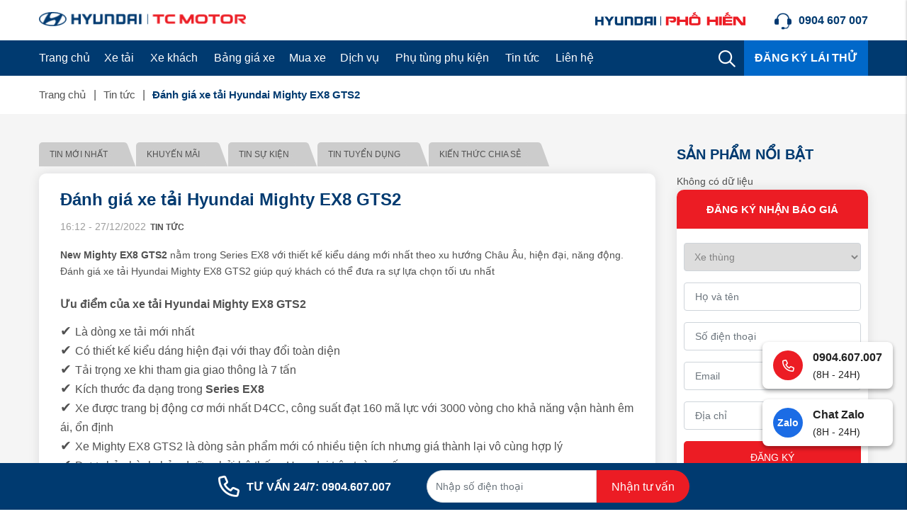

--- FILE ---
content_type: text/html; charset=UTF-8
request_url: https://hyundaiphohien.vn/danh-gia-xe-tai-hyundai-mighty-ex8-gts2.html
body_size: 43660
content:
<!DOCTYPE html>
<html lang="vi" csrf-token="847bf9e0c2bd2553438607de11eccc5649e4fa570b1b27fcbd6cc296">
<head>
                        
    <title>Đánh giá về xe tải Hyundai Mighty EX8 GTS2</title>

    <meta charset="utf-8">
    <meta name="viewport" content="width=device-width, initial-scale=1, shrink-to-fit=no"/>
    <meta http-equiv="Content-Type" content="text/html; charset=utf-8">

    <meta name="description" content="New Mighty EX8 GTS2 nằm trong Series EX8 với thiết kế kiểu dáng mới nhất theo xu hướng Châu Âu, hiện đại, năng động. Đánh giá xe tải Hyundai Mighty EX8 GTS2 giúp quý khách có thể đưa ra sự lựa chọn tối ưu nhất" />
    <meta name="keywords" content="hyundai mighty ex8 gts2, Hyundai EX8 GTS2, Mighty EX8 GTS2, đánh giá xe tải Hyundai Mighty EX8 GTS2, Hyundai Phố Hiến" />
    
    <link rel="canonical" href="https://hyundaiphohien.vn/danh-gia-xe-tai-hyundai-mighty-ex8-gts2.html">
    <link rel="alternate" hreflang="vi" href="https://hyundaiphohien.vn/danh-gia-xe-tai-hyundai-mighty-ex8-gts2.html" />

    <!-- Twitter Card data -->
    <meta name="twitter:card" content="website">
    <meta name="twitter:site" content="">
    <meta name="twitter:title" content="Đánh giá về xe tải Hyundai Mighty EX8 GTS2">
    <meta name="twitter:description" content="New Mighty EX8 GTS2 nằm trong Series EX8 với thiết kế kiểu dáng mới nhất theo xu hướng Châu Âu, hiện đại, năng động. Đánh giá xe tải Hyundai Mighty EX8 GTS2 giúp quý khách có thể đưa ra sự lựa chọn tối ưu nhất">
    <meta name="twitter:image" content="https://cdn.hyundaiphohien.vn/media/danh-gia-mighty-ex8-gts2/hyundai-mighty-es8-gts2.jpg">

    <!-- Open Graph data -->
    <meta property="og:type" content="website">
    <meta property="og:site_name" content="">
    <meta property="og:title" content="Đánh giá về xe tải Hyundai Mighty EX8 GTS2">
    <meta property="og:url" content="https://hyundaiphohien.vn/danh-gia-xe-tai-hyundai-mighty-ex8-gts2.html">
    <meta property="og:image" content="https://cdn.hyundaiphohien.vn/media/danh-gia-mighty-ex8-gts2/hyundai-mighty-es8-gts2.jpg">
    <meta property="og:description" content="New Mighty EX8 GTS2 nằm trong Series EX8 với thiết kế kiểu dáng mới nhất theo xu hướng Châu Âu, hiện đại, năng động. Đánh giá xe tải Hyundai Mighty EX8 GTS2 giúp quý khách có thể đưa ra sự lựa chọn tối ưu nhất">
    
    <meta http-equiv="x-dns-prefetch-control" content="on">
    <link rel="dns-prefetch" href="https://cdn.hyundaiphohien.vn">
    
    <link href="/favicon.ico" rel="icon" type="image/x-icon"/>
                <link href="/templates/fashion02/assets/lib/bootstrap/bootstrap.min.css" rel="stylesheet" type="text/css" />
<link href="/templates/fashion02/assets/lib/bootstrap-datepicker/bootstrap-datepicker.min.css" rel="stylesheet" type="text/css" />
<link href="/templates/fashion02/assets/lib/bootstrap-select/bootstrap-select.css" rel="stylesheet" type="text/css" />
<link href="/templates/fashion02/assets/lib/sweetalert2/sweetalert2.css" rel="stylesheet" type="text/css" />
<link href="/templates/fashion02/assets/lib/slick.css" rel="stylesheet" type="text/css" />



	<link href="/templates/fashion02/assets/lib/jquery-ui/jquery-ui.min.css" rel="stylesheet" type="text/css" />
<link href="/templates/fashion02/assets/css/compare.css" rel="stylesheet" type="text/css" />
<link href="/templates/fashion02/assets/css/about.css" rel="stylesheet" type="text/css" />
<link href="/templates/fashion02/assets/css/catalogue.css" rel="stylesheet" type="text/css" />



<link href="/templates/fashion02/assets/lib/lightgallery.css" rel="stylesheet" type="text/css" />
<link href="/templates/fashion02/assets/css/variable.css" rel="stylesheet" type="text/css" />
<link href="/templates/fashion02/assets/css/page.css" rel="stylesheet" type="text/css" />
<link href="/templates/fashion02/assets/css/custom.css" rel="stylesheet" type="text/css" />
<link href="/templates/fashion02/assets/css/fontawesome.css" rel="stylesheet" type="text/css" />
<link href="/templates/fashion02/assets/css/solid.css" rel="stylesheet" type="text/css" />
<link href="/templates/fashion02/assets/css/brands.css" rel="stylesheet" type="text/css" />
<link href="/templates/fashion02/assets/css/regular.css" rel="stylesheet" type="text/css" />


	<link href="/templates/fashion02/assets/css/comment-rating.css" rel="stylesheet" type="text/css" />





                    
            <meta name="p:domain_verify" content="b2578fe825b5f76b44cb4fd86cdaa7da"/>
<meta name="google-site-verification" content="NoRCdMOgHU-dHnKHpy5kicCcwqKCbbEHrl_BkVlKfA4" />
<!-- Google tag (gtag.js) - Google Analytics -->
<script async src="https://www.googletagmanager.com/gtag/js?id=UA-52452061-3">
</script>
<script>
  window.dataLayer = window.dataLayer || [];
  function gtag(){dataLayer.push(arguments);}
  gtag('js', new Date());

  gtag('config', 'UA-52452061-3');
</script>

<!-- Google tag (gtag.js) -->
<script async src="https://www.googletagmanager.com/gtag/js?id=G-5YG4Y6280K"></script>
<script>
  window.dataLayer = window.dataLayer || [];
  function gtag(){dataLayer.push(arguments);}
  gtag('js', new Date());

  gtag('config', 'G-5YG4Y6280K');
</script>
<meta name='dmca-site-verification' content='cnI0TEFNWXloaHZzUk51MEFtQXB5SWgwVXpUUGhVUDBiVVZEajh6eGhtUT01' />
        
</head>

<body >
    
                    
        <header><div  nh-row="zjudh9a" class="header-top py-15"><div class="container"><div class="row "><div class="col-md-6 col-12"><div nh-block="hysxug5" nh-block-cache="true" class=""><div class="logo-section"><a href="/" rel="nofollow"><img class="img-fluid" src="https://cdn.hyundaiphohien.vn/media/logo/logo.png" alt="Huyndai Phố Hiến"></a></div></div></div><div class="col-md-6 col-12"><div nh-block="bp5x4ay" nh-block-cache="true" class="float-xl-right pl-40"><div class="phone-top"><a class="color-main fs-16 font-weight-bold" href="tel:0904 607 007" title="Hotline"><svg xmlns="http://www.w3.org/2000/svg" xmlns:xlink="http://www.w3.org/1999/xlink" width="24" height="24" viewBox="0 0 24 24"><defs><pattern id="pattern" preserveAspectRatio="xMidYMid slice" width="100%" height="100%" viewBox="0 0 512 512"><image width="512" height="512" xlink:href="[data-uri]"/></pattern></defs><rect id="customer-service-headset" width="24" height="24" fill="url(#pattern)"/></svg><span class="pl-10">0904 607 007</span></a></div></div><div nh-block="qnb9f4t" nh-block-cache="true" class="logo-pho-hien float-xl-right"><div class="logo-right"><a href="/"><img class="img-fluid" src="https://cdn.hyundaiphohien.vn/media/logo/logo_ph.png" alt="Huyndai Phố Hiến"></a></div></div></div></div></div></div><div  nh-row="hps385y" class="align-row-center  setting-menu bg-main"><div class="container"><div class="row "><div class="col-md-12 col-12"><div nh-block="ap149zd" nh-block-cache="true" class="float-xl-left"><div class="menu-container"><a class="btn-menu-mobile" nh-menu="btn-open" href="javascript:;"><i class="fa-regular fa-bars"></i></a><div class="back-drop"></div><nav class="menu-section" nh-menu="sidebar"><div class="menu-top"><span class="menu-header">Menu</span><a href="javascript:;" nh-menu="btn-close" class="close-sidebar effect-rotate icon-close"><i class="fa-regular fa-xmark"></i> Đóng</a></div><ul><li class=""><a href="/">Trang chủ<span class="iconsax isax-arrow-down-1"></span></a></li><li class="has-child "><a href="/xe-tai">Xe tải<span class="iconsax isax-arrow-down-1"></span></a><span class="grower" nh-toggle="1e04tghvq8"></span><div class="entry-menu entry-menu-product"><div class="entry-menu-full"><div class="menu-left"><div class="list-category-product-menu"><ul><div class="title-item-right-menu text-left font-weight-bold">Dòng xe tải</div><li data-target="tab_li_1" class="active"><a class="menu-link" href="/xe-tai-nhe">Xe tải Nhẹ</a></li><li data-target="tab_li_2" class=""><a class="menu-link" href="/xe-tai-trung">Xe tải Trung</a></li><li data-target="tab_li_3" class=""><a class="menu-link" href="/xe-tai-nang">Xe tải Nặng</a></li></ul></div></div><div class="menu-right"><div class="tab-content-product"><div class="tab_li_1 active item-product-right"><ul class="sub-menu"><div class="title-item-right-menu text-left font-weight-bold">Theo tên xe</div><li><a class="menu-link" href="/">New Porter 150</a></li><li><a class="menu-link" href="/">New Mighty N250</a></li><li><a class="menu-link" href="/">New Mighty N250SL</a></li></ul><ul class="sub-menu sub-menu-col-02"><div class="title-item-right-menu text-left font-weight-bold">Theo tải trọng</div><ul class="cul-2"><li><a class="menu-link" href="/xe-tai-1-5-tan">1.5 Tấn</a></li><li><a class="menu-link" href="/xe-tai-2-5-tan">2.5 Tấn</a></li><li><a class="menu-link" href="/xe-tai-3-5-tan">3.5 Tấn</a></li></ul></ul><ul class="sub-menu"><div class="title-item-right-menu text-left font-weight-bold">Theo loại thùng</div><li><a class="menu-link" href="/">Thùng bạt</a></li><li><a class="menu-link" href="/">Thùng đông lạnh</a></li><li><a class="menu-link" href="/">Thùng lửng</a></li></ul><ul class="sub-menu sub-menu-product"><li><a class="menu-link" href="/"><div class="item-product-menu"><div class="img-product-menu"><div class="ratio-4-3"><img src="https://cdn.hyundaiphohien.vn/media/san-pham/san-pham1.jpg" alt="New Porter H150 - 1 tấn - 1,5 tấn - Thùng bạt"></div></div><div class="content-product-menu pl-15"><div class="name font-weight-bold fs-13">New Porter H150 - 1 tấn - 1,5 tấn - Thùng bạt</div><div class="description fs-11">Tặng 50% phí trước bạ</div></div></div></a></li><li><a class="menu-link" href="/"><div class="item-product-menu"><div class="img-product-menu"><div class="ratio-4-3"><img src="https://cdn.hyundaiphohien.vn/media/san-pham/san-pham1.jpg" alt="New Porter H150 - 1 tấn - 1,5 tấn - Thùng bạt"></div></div><div class="content-product-menu pl-15"><div class="name font-weight-bold fs-13">New Porter H150 - 1 tấn - 1,5 tấn - Thùng bạt</div><div class="description fs-11">Tặng 100% phí trước bạ</div></div></div></a></li></ul></div><div class="tab_li_2  item-product-right"><ul class="sub-menu"><div class="title-item-right-menu text-left font-weight-bold">Theo tên xe</div><li><a class="menu-link" href="/">New Mighty 75S</a></li><li><a class="menu-link" href="/">New Mighty 110SP</a></li><li><a class="menu-link" href="/">New Mighty 110SL</a></li><li><a class="menu-link" href="/">Mighty EX8L</a></li><li><a class="menu-link" href="/">Mighty EX8GTL</a></li><li><a class="menu-link" href="/">Mighty EX8 S2</a></li></ul><ul class="sub-menu sub-menu-col-02"><div class="title-item-right-menu text-left font-weight-bold">Theo tải trọng</div><ul class="cul-2"><li><a class="menu-link" href="/xe-tai-3-5-tan">3.5 Tấn</a></li><li><a class="menu-link" href="/xe-tai?attr_taitrong=5">6.1 Tấn</a></li><li><a class="menu-link" href="/xe-tai?attr_taitrong=6">6.7 Tấn</a></li><li><a class="menu-link" href="/xe-tai?attr_taitrong=17">6.9 Tấn</a></li><li><a class="menu-link" href="/xe-tai?attr_taitrong=18">7 Tấn</a></li><li><a class="menu-link" href="/xe-tai?attr_taitrong=19">7.2 Tấn</a></li><li><a class="menu-link" href="/xe-tai?attr_taitrong=18">7.3 Tấn</a></li></ul></ul><ul class="sub-menu"><div class="title-item-right-menu text-left font-weight-bold">Theo loại thùng</div><li><a class="menu-link" href="/">thùng lanh</a></li><li><a class="menu-link" href="/">thùng lanh</a></li><li><a class="menu-link" href="/">thùng lanh</a></li></ul><ul class="sub-menu sub-menu-product"><li><a class="menu-link" href="/"><div class="item-product-menu"><div class="img-product-menu"><div class="ratio-4-3"><img src="https://cdn.hyundaiphohien.vn/media/san-pham/rectangle%203785.jpg" alt="New Porter H150 - 1 tấn - 1,5 tấn - Thùng bạt"></div></div><div class="content-product-menu pl-15"><div class="name font-weight-bold fs-13">New Porter H150 - 1 tấn - 1,5 tấn - Thùng bạt</div><div class="description fs-11">Tặng 50% phí trước bạ</div></div></div></a></li><li><a class="menu-link" href="/"><div class="item-product-menu"><div class="img-product-menu"><div class="ratio-4-3"><img src="https://cdn.hyundaiphohien.vn/media/san-pham/san-pham1.jpg" alt="New Porter H150 - 1 tấn - 1,5 tấn - Thùng bạt"></div></div><div class="content-product-menu pl-15"><div class="name font-weight-bold fs-13">New Porter H150 - 1 tấn - 1,5 tấn - Thùng bạt</div><div class="description fs-11">Tặng 100% phí trước bạ</div></div></div></a></li></ul></div><div class="tab_li_3  item-product-right"><ul class="sub-menu"><div class="title-item-right-menu text-left font-weight-bold">Theo tên xe</div><li><a class="menu-link" href="/">Hyundai HD270 trộn bê tông</a></li><li><a class="menu-link" href="/">Hyundai HD320</a></li><li><a class="menu-link" href="/">Đầu kéo Xcient GT</a></li></ul><ul class="sub-menu sub-menu-col-02"><div class="title-item-right-menu text-left font-weight-bold">Theo tải trọng</div><ul class="cul-2"><li><a class="menu-link" href="/xe-tai?attr_taitrong=4">15 Tấn</a></li><li><a class="menu-link" href="/xe-tai?attr_taitrong=5">19 Tấn</a></li><li><a class="menu-link" href="/xe-tai?attr_taitrong=6">30 HP</a></li></ul></ul><ul class="sub-menu"><div class="title-item-right-menu text-left font-weight-bold">Theo loại thùng</div><li><a class="menu-link" href="/">thùng lanh</a></li><li><a class="menu-link" href="/">thùng lanh</a></li><li><a class="menu-link" href="/">thùng lanh</a></li></ul><ul class="sub-menu sub-menu-product"><li><a class="menu-link" href="/"><div class="item-product-menu"><div class="img-product-menu"><div class="ratio-4-3"><img src="https://cdn.hyundaiphohien.vn/media/san-pham/rectangle%203785.jpg" alt="New Porter H150 - 1 tấn - 1,5 tấn - Thùng bạt"></div></div><div class="content-product-menu pl-15"><div class="name font-weight-bold fs-13">New Porter H150 - 1 tấn - 1,5 tấn - Thùng bạt</div><div class="description fs-11">Tặng 50% phí trước bạ</div></div></div></a></li><li><a class="menu-link" href="/"><div class="item-product-menu"><div class="img-product-menu"><div class="ratio-4-3"><img src="https://cdn.hyundaiphohien.vn/media/san-pham/rectangle%203785.jpg" alt="New Porter H150 - 1 tấn - 1,5 tấn - Thùng bạt"></div></div><div class="content-product-menu pl-15"><div class="name font-weight-bold fs-13">New Porter H150 - 1 tấn - 1,5 tấn - Thùng bạt</div><div class="description fs-11">Tặng 100% phí trước bạ</div></div></div></a></li></ul></div></div></div></div></div></li><li class="has-child "><a href="/xe-khach">Xe khách<span class="iconsax isax-arrow-down-1"></span></a><span class="grower" nh-toggle="2q47165ndx"></span> 
<ul nh-toggle-element="2q47165ndx" class="entry-menu menu-img full-width"><li class="container-menu"><ul class="row-menu"><li class="column-4 "><a class="menu-title" href="/hyundai-solati" ><div class="img-menu-category ratio-16-9 mb-5"><img src="https://cdn.hyundaiphohien.vn/media/menu/xe-khach/hyundai-country.png" alt="New Country 29 chỗ"></div>New Country 29 chỗ</a></li><li class="column-4 "><a class="menu-title" href="/hyundai-solati-mobihome-tai-hyundai-pho-hien.html" ><div class="img-menu-category ratio-16-9 mb-5"><img src="https://cdn.hyundaiphohien.vn/media/menu/xe-khach/hyundai-mobihome.png" alt="Hyundai Solati Mobihome"></div>Hyundai Solati Mobihome</a></li><li class="column-4 "><a class="menu-title" href="/hyundai-solati-cuu-thuong-tai-hyundai-pho-hien.html" ><div class="img-menu-category ratio-16-9 mb-5"><img src="https://cdn.hyundaiphohien.vn/media/menu/xe-khach/solati-cuu-thuong.png" alt="Hyundai Solati Cứu thương"></div>Hyundai Solati Cứu thương</a></li><li class="column-4 "><a class="menu-title" href="/new-universe-47-cho" ><div class="img-menu-category ratio-16-9 mb-5"><img src="https://cdn.hyundaiphohien.vn/media/menu/xe-khach/hyundai-univer.png" alt="Universe"></div>Universe</a></li></ul></li></ul></li><li class=""><a href="/bang-gia-xe">Bảng giá xe<span class="iconsax isax-arrow-down-1"></span></a></li><li class=""><a href="/du-toan-chi-phi">Mua xe<span class="iconsax isax-arrow-down-1"></span></a></li><li class="has-child menu-icon-st"><a href="/dich-vu">Dịch vụ<span class="iconsax isax-arrow-down-1"></span></a><span class="grower" nh-toggle="yxqvtcr0nf"></span> 
<ul nh-toggle-element="yxqvtcr0nf" class="entry-menu menu-img full-width"><li class="container-menu"><ul class="row-menu"><li class="column-4 "><a class="menu-title" href="/chinh-sach-bao-hanh1" ><div class="img-menu-category ratio-16-9 mb-5"><img src="https://cdn.hyundaiphohien.vn/media/icon/protection.png" alt="Bảo hành"></div>Bảo hành</a></li><li class="column-4 "><a class="menu-title" href="/dat-lich-bao-duong" ><div class="img-menu-category ratio-16-9 mb-5"><img src="https://cdn.hyundaiphohien.vn/media/icon/car-reps.png" alt="Đặt lịch bảo dưỡng và sửa chữa"></div>Đặt lịch bảo dưỡng và sửa chữa</a></li><li class="column-4 "><a class="menu-title" href="/xe-cuu-ho-247-so-1-hung-yen" ><div class="img-menu-category ratio-16-9 mb-5"><img src="https://cdn.hyundaiphohien.vn/media/icon/car-repd.png" alt="Xe cứu hộ 24/7"></div>Xe cứu hộ 24/7</a></li></ul></li></ul></li><li class="has-child "><a href="/phu-tung-linh-kien">Phụ tùng phụ kiện<span class="iconsax isax-arrow-down-1"></span></a><span class="grower" nh-toggle="nb1qw9sl05"></span> 
<ul nh-toggle-element="nb1qw9sl05" class="entry-menu entry-menu-phu-kien full-width"><li class="container-menu"><ul class="row-menu"><li class="column-3 has-child"><a class="menu-title" href="/">Xe tải 1.5 tấn</a><span class="grower" nh-toggle="nb1qw9sl05-0-0"></span><ul nh-toggle-element="nb1qw9sl05-0-0" class="sub-menu"><li><a class="menu-link" href="/">New Porter 150</a></li><li><a class="menu-link" href="/">New Mighty N250</a></li><li><a class="menu-link" href="/">New Mighty N250SL</a></li></ul></li><li class="column-3 has-child"><a class="menu-title" href="/">Xe tải 1.5 tấn</a><span class="grower" nh-toggle="nb1qw9sl05-0-1"></span><ul nh-toggle-element="nb1qw9sl05-0-1" class="sub-menu"><li><a class="menu-link" href="/">New Porter 150</a></li><li><a class="menu-link" href="/">New Mighty N250</a></li><li><a class="menu-link" href="/">New Mighty N250SL</a></li></ul></li><li class="column-3 "><a class="menu-title" href="/">Xe tải 1.5 tấn</a><ul class="sub-menu sub-menu-product"><li><a class="menu-link" href="/"><div class="item-product-menu"><div class="img-product-menu"><div class="ratio-4-3"><img src="https://cdn.hyundaiphohien.vn/media/san-pham/san-pham1.jpg" alt="New Porter H150 - 1 tấn - 1,5 tấn - Thùng bạt"></div></div><div class="content-product-menu pl-15"><div class="name font-weight-bold fs-13">New Porter H150 - 1 tấn - 1,5 tấn - Thùng bạt</div><div class="description fs-11">Tặng 50% phí trước bạ</div></div></div></a></li><li><a class="menu-link" href="/"><div class="item-product-menu"><div class="img-product-menu"><div class="ratio-4-3"><img src="https://cdn.hyundaiphohien.vn/media/san-pham/san-pham1.jpg" alt="New Porter H150 - 1 tấn - 1,5 tấn - Thùng bạt"></div></div><div class="content-product-menu pl-15"><div class="name font-weight-bold fs-13">New Porter H150 - 1 tấn - 1,5 tấn - Thùng bạt</div><div class="description fs-11">Tặng 100% phí trước bạ</div></div></div></a></li></ul></li></ul></li></ul></li><li class="has-child menu-icon-st"><a href="/trang-tin-tuc">Tin tức<span class="iconsax isax-arrow-down-1"></span></a><span class="grower" nh-toggle="i8wxzg3fk9"></span> 
<ul nh-toggle-element="i8wxzg3fk9" class="entry-menu menu-img full-width"><li class="container-menu"><ul class="row-menu"><li class="column-4 "><a class="menu-title" href="/tin-tuc" ><div class="img-menu-category ratio-16-9 mb-5"><img src="https://cdn.hyundaiphohien.vn/media/icon/newspaper.png" alt="Tin mới nhất"></div>Tin mới nhất</a></li><li class="column-4 "><a class="menu-title" href="/tin-khuyen-mai" ><div class="img-menu-category ratio-16-9 mb-5"><img src="https://cdn.hyundaiphohien.vn/media/icon/promotion.png" alt="Khuyến mãi"></div>Khuyến mãi</a></li><li class="column-4 "><a class="menu-title" href="/tin-su-kien" ><div class="img-menu-category ratio-16-9 mb-5"><img src="https://cdn.hyundaiphohien.vn/media/icon/wallet.png" alt="Tin sự kiện"></div>Tin sự kiện</a></li><li class="column-4 "><a class="menu-title" href="/tuyen-dung" rel="nofollow"><div class="img-menu-category ratio-16-9 mb-5"><img src="https://cdn.hyundaiphohien.vn/media/icon/recruitment.png" alt="Tuyển dụng"></div>Tuyển dụng</a></li></ul></li></ul></li><li class=""><a href="/lien-he">Liên hệ<span class="iconsax isax-arrow-down-1"></span></a></li></ul></nav></div></div><div nh-block="ehgtcxv" nh-block-cache="true" class="float-right"><div class="btn-test-drive"><a class="font-weight-bold color-white text-uppercase fs-16 px-15" href="/dang-ky-lai-thu">ĐĂNG KÝ LÁI THỬ</a></div></div><div nh-block="rvdt2px" nh-block-cache="true" class="float-right"><div class="search-section entire-action-header"><a class="btn-action-header" title="Tìm kiếm" href="javascript:;" data-toggle="modal" data-target="#popup_tim_kiem"><i class="fa-regular fa-magnifying-glass"></i></a></div></div></div></div></div></div></header><div  nh-row="oy9e75x" class="bg-breadcrums py-15"><div class="container"><div class="row "><div class="col-md-12 col-12"><div nh-block="mz4eo5d" nh-block-cache="false" class=""><nav class="breadcrumbs-section"><a href="/">Trang chủ</a><a href="/tin-tuc">Tin tức</a><h1><a href="/danh-gia-xe-tai-hyundai-mighty-ex8-gts2"><span>Đánh giá xe tải Hyundai Mighty EX8 GTS2</span></a></h1></nav></div></div></div></div></div><div  nh-row="9c05zbk" class="section-list-detail-cl bg-light py-40"><div class="container"><div class="row "><div class="col-md-9 col-12"><div nh-block="8bcqrjk" nh-block-cache="true" class=""><div class="list-article-link"><ul class="p-0 d-flex flex-wrap w-100 mb-0"><li><a href="/tin-tuc">Tin mới nhất</a></li><li><a href="/tin-khuyen-mai">Khuyến mãi</a></li><li><a href="/tin-su-kien">Tin sự kiện</a></li><li><a href="/tuyen-dung">Tin tuyển dụng</a></li><li><a href="/kien-thuc-chia-se">Kiến thức chia sẻ</a></li></ul></div></div><div nh-block="ghi7lxw" nh-block-cache="true" class="section-article-detail box-shadow-custom rounded-10 py-20 px-30 bg-white mb-20">		<article class="article-detail mb-30"><h2 class="article-title-detail">Đánh giá xe tải Hyundai Mighty EX8 GTS2</h2><div class="article-entry-info mb-15"><span class="post-date">16:12 - 27/12/2022</span><span class="article-category"><a href="/tin-tuc">Tin tức<span class="comma-item">, </span></a></span></div><div ><div class="article-description"><p><strong>New Mighty EX8 GTS2</strong> nằm trong Series EX8 với thiết kế kiểu d&aacute;ng mới nhất theo xu hướng Ch&acirc;u &Acirc;u, hiện đại, năng động. Đ&aacute;nh gi&aacute; xe tải Hyundai Mighty EX8 GTS2 gi&uacute;p qu&yacute; kh&aacute;ch c&oacute; thể đưa ra sự lựa chọn tối ưu nhất</p></div><div class="article-content"><h2><span style="font-size: 12pt;">Ưu điểm của xe tải Hyundai Mighty EX8 GTS2</span></h2> <p><span style="font-size: 14.0pt; mso-bidi-font-size: 11.0pt; line-height: 115%; font-family: 'MS Mincho'; mso-bidi-font-family: 'MS Mincho'; mso-ansi-language: EN-US; mso-fareast-language: EN-US; mso-bidi-language: AR-SA;">✔ </span>L&agrave; d&ograve;ng xe tải mới nhất<br /><span style="font-size: 14.0pt; mso-bidi-font-size: 11.0pt; line-height: 115%; font-family: 'MS Mincho'; mso-bidi-font-family: 'MS Mincho'; mso-ansi-language: EN-US; mso-fareast-language: EN-US; mso-bidi-language: AR-SA;">✔ </span>C&oacute; thiết kế kiểu d&aacute;ng hiện đại với thay đổi to&agrave;n diện<br /><span style="font-size: 14.0pt; mso-bidi-font-size: 11.0pt; line-height: 115%; font-family: 'MS Mincho'; mso-bidi-font-family: 'MS Mincho'; mso-ansi-language: EN-US; mso-fareast-language: EN-US; mso-bidi-language: AR-SA;">✔ </span>Tải trọng xe khi tham gia giao th&ocirc;ng l&agrave; 7 tấn<br /><span style="font-size: 14.0pt; mso-bidi-font-size: 11.0pt; line-height: 115%; font-family: 'MS Mincho'; mso-bidi-font-family: 'MS Mincho'; mso-ansi-language: EN-US; mso-fareast-language: EN-US; mso-bidi-language: AR-SA;">✔ </span>K&iacute;ch thước đa dạng trong<strong> Series EX8</strong><br /><span style="font-size: 14.0pt; mso-bidi-font-size: 11.0pt; line-height: 115%; font-family: 'MS Mincho'; mso-bidi-font-family: 'MS Mincho'; mso-ansi-language: EN-US; mso-fareast-language: EN-US; mso-bidi-language: AR-SA;">✔ </span>Xe được trang bị động cơ mới nhất D4CC, c&ocirc;ng suất đạt 160 m&atilde; lực với 3000 v&ograve;ng cho khả năng vận h&agrave;nh &ecirc;m &aacute;i, ổn định<br /><span style="font-size: 14.0pt; mso-bidi-font-size: 11.0pt; line-height: 115%; font-family: 'MS Mincho'; mso-bidi-font-family: 'MS Mincho'; mso-ansi-language: EN-US; mso-fareast-language: EN-US; mso-bidi-language: AR-SA;">✔ </span>Xe Mighty EX8 GTS2 l&agrave; d&ograve;ng sản phẩm mới c&oacute; nhiều tiện &iacute;ch nhưng gi&aacute; th&agrave;nh lại v&ocirc; c&ugrave;ng hợp l&yacute;<br /><span style="font-size: 14.0pt; mso-bidi-font-size: 11.0pt; line-height: 115%; font-family: 'MS Mincho'; mso-bidi-font-family: 'MS Mincho'; mso-ansi-language: EN-US; mso-fareast-language: EN-US; mso-bidi-language: AR-SA;">✔ </span>Được bảo h&agrave;nh, bảo dưỡng bởi hệ thống Hyundai tr&ecirc;n to&agrave;n quốc</p> <p><img style="display: block; margin-left: auto; margin-right: auto;" alt="Ngoại thất Hyundai Mighty EX8 GTS2" width="600" height="400" nh-lazy="image" data-src="https://cdn.hyundaiphohien.vn/media/danh-gia-mighty-ex8-gts2/ngoai-that-hyundai-mighty-es8-gts2.jpg" /></p> <p style="text-align: center;">Ngoại thất Hyundai Mighty EX8 GTS2</p> <h2><span style="font-size: 12pt;">Đ&aacute;nh gi&aacute; ngoại thất xe tải Mighty EX8 GTS2</span></h2> <p>Sở hữu những ưu điểm nổi trội của d&ograve;ng Series EX như thiết kế dạng đầu vu&ocirc;ng hơi bo tr&ograve;n g&oacute;c hiện đại mang phong c&aacute;ch Ch&acirc;u &Acirc;u, kh&iacute; động học gi&uacute;p xe vận h&agrave;nh dễ d&agrave;ng. Cụm đ&egrave;n xếp dọc c&acirc;n đối v&agrave; h&agrave;i h&ograve;a với lưới tản nhiệt. Điểm đặc biệt của Hyundai Mighty EX8 GTS2 so với c&aacute;c mẫu xe tiền nhiệm như EX8 v&agrave; EX6 l&agrave; logo Hyundai được đặt ph&iacute;a tr&ecirc;n lưới tản nhiệt dễ d&agrave;ng nhận biết<br /><strong>Xe EX8 GTS2 </strong>c&oacute; 2 m&agrave;u sơn l&agrave; m&agrave;u xanh v&agrave; m&agrave;u trắng đảm bảo khả năng chịu nhiệt độ cao, ăn m&ograve;n, bền theo thời gian. Gương chiếu hậu được tăng th&ecirc;m một phần gương phụ gi&uacute;p l&aacute;i xe dễ d&agrave;ng quan s&aacute;t<br />Phần khung xe, cabin, vỏ xe, chassis đều được l&agrave;m từ vật liệu th&eacute;p cứng c&aacute;p v&agrave; được nhập khẩu ho&agrave;n to&agrave;n n&ecirc;n đảm bảo chất lượng, khả năng tải h&agrave;ng nặng tốt, giảm thiểu thiệt hại khi va chạm</p> <h2><span style="font-size: 12pt;">Đ&aacute;nh gi&aacute; nội thất xe Hyundai Mighty EX8 GTS2</span></h2> <p>Với nội thất xe ho&agrave;n to&agrave;n mới, taplo được thiết kế mới, hiện đại. Cabin rộng r&atilde;i, th&ocirc;ng tho&aacute;ng do thiết kế dạng đầu vu&ocirc;ng. K&iacute;nh l&aacute;i c&oacute; g&oacute;c nh&igrave;n rộng gi&uacute;p l&aacute;i xe dễ d&agrave;ng quan s&aacute;t. Ghế ngồi được bọc nỉ v&agrave; được trang bị d&acirc;y đai an to&agrave;n. Khoảng để ch&acirc;n từ ghế l&aacute;i tới v&ocirc; lăng rộng hơn c&aacute;c d&ograve;ng xe cũ<br />Thiết kế nội thất đầy đủ tiện nghi, v&ocirc; lăng 4 chấu chỉnh điện, trợ lực gật g&ugrave;, c&aacute;c n&uacute;t ph&iacute;m điều khiển được t&iacute;ch hợp giữa taplo, hệ thống điều h&ograve;a 2 chiều c&oacute; c&ocirc;ng suất lớn, k&iacute;nh chỉnh điện 2 b&ecirc;n, hệ th&ocirc;ng &acirc;m thanh, kh&oacute;a cửa trung t&acirc;m&hellip;</p> <p><img style="display: block; margin-left: auto; margin-right: auto;" alt="Nội thất Mighty EX8 GTS2" width="600" height="400" nh-lazy="image" data-src="https://cdn.hyundaiphohien.vn/media/danh-gia-mighty-ex8-gts2/noi-that-hyundai-mighty-es8-gts2.jpg" /></p> <p style="text-align: center;">Nội thất Mighty EX8 GTS2</p> <h2><span style="font-size: 12pt;">Đ&aacute;nh gi&aacute; động cơ xe tải Hyundai Mighty EX8 GTS2</span></h2> <p>Xe EX8 GTS2 được trang bị độ cơ thế hệ mới D4CC với dung t&iacute;ch xi lanh 2891cc sản sinh c&ocirc;ng suất 160PS, đạt ti&ecirc;u chuẩn kh&iacute; thải Euro 4, gi&uacute;p xe c&oacute; khả năng vận h&agrave;nh vượt trội, bền bỉ, ổn định<br />Kh&ocirc;ng những thế nhờ sử dụng động cơ c&oacute; c&ocirc;ng suất 160PS gi&uacute;p xe c&oacute; khả năng tải h&agrave;ng nặng tốt, tiết kiệm nhi&ecirc;n liệu tối ưu, th&acirc;n thiện với m&ocirc;i trường v&agrave; giảm khả năng hao m&ograve;n động cơ<br />Động cơ xe c&oacute; thiết kế nhỏ gọn &aacute;p dụng c&ocirc;ng nghệ mới l&agrave;m tăng momen xoắn ở dải tốc độ thấp, c&aacute;c c&aacute;nh điều chỉnh sử dụng trục đ&ocirc;i l&agrave;m tăng độ bền, hệ thống phun nhi&ecirc;n liệu thế hệ 4 gi&uacute;p tiết kiệm nhi&ecirc;n liệu đồng thời mang lại hiệu suất cao</p> <h2><span style="font-size: 12pt;">Đ&aacute;nh gi&aacute; an to&agrave;n xe tải Hyundai Mighty EX8 GTS2</span></h2> <p>D&acirc;y x&iacute;ch được phủ một lớp PVD chống m&agrave;i m&ograve;n đảm bảo độ bền cao<br />Ch&acirc;n lắp động cơ được cải tiến gi&uacute;p giảm thiểu tối đa độ rung của động cơ t&aacute;c động l&ecirc;n khung xe, nhờ thế tăng tuổi thọ cho cả xe v&agrave; động cơ<br />Hệ thống ECU điều khiển th&ocirc;ng minh của <strong>Mighty EX8 GTS2</strong> gi&uacute;p tối ưu h&oacute;a khả năng vận h&agrave;nh của động cơ xe, đ&aacute;p ứng quy định về kh&iacute; thải, giảm độ rung v&agrave; tiếng ồn của động cơ<br />Khung xe sử dụng th&eacute;p cao cấp với độ d&agrave;y lớn l&agrave;m gia tăng độ chắc chắn, cứng vững, chống rung v&agrave; ồn cho cabin, n&acirc;ng cao t&iacute;nh an to&agrave;n khi vận h&agrave;nh xe tr&ecirc;n đường</p> <p><img style="display: block; margin-left: auto; margin-right: auto;" alt="Xe tải Hyundai Mighty EX8 GTS2" width="600" height="400" nh-lazy="image" data-src="https://cdn.hyundaiphohien.vn/media/danh-gia-mighty-ex8-gts2/hyundai-mighty-es8-gts2.jpg" /></p> <p style="text-align: center;">Xe tải Hyundai Mighty EX8 GTS2</p> <p>Tr&ecirc;n đ&acirc;y l&agrave; những đ<strong>&aacute;nh gi&aacute; chi tiết về xe tải Hyundai Mighty EX8 GTS2</strong>, hi vọng sẽ l&agrave; th&ocirc;ng tin hữu &iacute;ch gi&uacute;p qu&yacute; kh&aacute;ch tham khảo v&agrave; đưa ra được lựa chọn hợp l&yacute; nhất với nhu cầu của m&igrave;nh</p></div></div><div class="mt-20"><div class="d-flex align-items-center flex-wrap mt-3"><ul class="tags list-unstyled mb-0"><li><a href="/tag/danh-gia-xe-tai-hyundai-mighty-ex8-gts2">đánh giá xe tải hyundai Mighty Ex8 GTS2</a></li><li><a href="/tag/hyundai-pho-hien">Hyundai Phố Hiến</a></li><li><a href="/tag/mighty-ex8-gts2">Mighty EX8 GTS2</a></li><li><a href="/tag/hyundai-ex8-gts2">Hyundai EX8 GTS2</a></li><li><a href="/tag/hyundai-mighty-ex8-gts2">Hyundai Mighty Ex8 GTS2</a></li></ul></div></div></article>
</div><div nh-block="ascpn0r" nh-block-cache="true" class=""><div class="text-dai-ly box-shadow-custom rounded-10 py-20 px-30 bg-white mb-20"><div class="logo mb-15"><img nh-lazy="image"  class="img-fluid" data-src="https://cdn.hyundaiphohien.vn/media/logo/logo.png" alt="logo" src="[data-uri]"></div><p class="mb-0">Huyndai Phố hiến là đại lý Ủy quyền chính thức tại Hưng Yên có trên 15 năm kinh nghiệm trong lĩnh vực kinh doanh xe tô tô tải trung, xe tải nặng, xe khách.</p></div></div><div nh-block="5y31vx8" nh-block-cache="false" class="section-cm box-shadow-custom rounded-10 py-20 px-30 bg-white mb-20"><div nh-rating="{&quot;class&quot;:&quot;section-cm box-shadow-custom rounded-10 py-20 px-30 bg-white mb-20&quot;,&quot;cache&quot;:&quot;0&quot;,&quot;number_record&quot;:&quot;5&quot;,&quot;sort_field&quot;:&quot;created&quot;,&quot;login_required&quot;:&quot;0&quot;,&quot;awaiting_approval&quot;:&quot;0&quot;,&quot;block_code&quot;:&quot;5y31vx8&quot;}" nh-anchor="rating"><div class="title-section-danh_gia mb-15">Đánh giá</div><div class="overall-rating "><div class="row"><div class="rating-average col-lg-3 col-5"><div class="point-comment"><span>5.0</span></div><div class="star-rating"><span class="star-lg" style="width:100%"></span></div></div><div class="col-lg-5 col-7"><div class="percent-bar"><div class="rating-num">5 <i class="iconsax isax-star"></i></div><div class="progress"><div style="width: 0%;" class="progress-bar progress-bar-warning"></div></div><div class="star-percent"><span>0</span>%</div></div><div class="percent-bar"><div class="rating-num">4 <i class="iconsax isax-star"></i></div><div class="progress"><div style="width: 0%;" class="progress-bar progress-bar-warning"></div></div><div class="star-percent"><span>0</span>%</div></div><div class="percent-bar"><div class="rating-num">3 <i class="iconsax isax-star"></i></div><div class="progress"><div style="width: 0%;" class="progress-bar progress-bar-warning"></div></div><div class="star-percent"><span>0</span>%</div></div><div class="percent-bar"><div class="rating-num">2 <i class="iconsax isax-star"></i></div><div class="progress"><div style="width: 0%;" class="progress-bar progress-bar-warning"></div></div><div class="star-percent"><span>0</span>%</div></div><div class="percent-bar"><div class="rating-num">1 <i class="iconsax isax-star"></i></div><div class="progress"><div style="width: 0%;" class="progress-bar progress-bar-warning"></div></div><div class="star-percent"><span>0</span>%</div></div></div><div class="col-lg-4 col-12"><p class="d-none d-lg-block mb-0">Chia sẻ nhận xét về sản phẩm</p><span nh-btn-show-rating class="btn btn-dark mt-15">Đánh giá và nhận xét</span></div></div></div><form nh-form-rating id="rating-form" method="POST" class="rating-form collapse" autocomplete="off"><div class="form-group"><h3><b>Gửi nhận xét của bạn</b></h3><label>1. Đánh giá của bạn về sản phẩm này:</label><div nh-review-star class="review-star"><input id="star5" name="rating" value="5" type="radio" /><label for="star5" title="tuyet_voi"></label><input id="star4" name="rating" value="4" type="radio" /><label for="star4" title="kha_tot"></label><input id="star3" name="rating" value="3" type="radio" /><label for="star3" title="kha"></label><input id="star2" name="rating" value="2" type="radio" /><label for="star2" title="hoi_te"></label><input id="star1" name="rating" value="1" type="radio" /><label for="star1" title="that_te"></label></div></div><div class="form-group"><label>2. Viết nhận xét của bạn vào bên dưới:</label><textarea nh-input-rating name="content" cols="45" rows="8" placeholder="Nhận xét của bạn về sản phẩm này" class="required"></textarea></div><label>3. Thông tin cá nhân của bạn:</label><div class="form-group"><label>Họ và tên:<span class="required">*</span></label><input name="full_name" type="text" value="" class="form-control required" autocomplete="off"></div><div class="row"><div class="col-12 col-sm-6"><div class="form-group"><label>Số điện thoại:<span class="required">*</span></label><input name="phone" type="text" value="" class="form-control required" autocomplete="off"></div></div><div class="col-12 col-sm-6"><div class="form-group"><label>Email</label><input name="email" type="text" value="" class="form-control" autocomplete="off"></div></div></div><ul class="comment-images"></ul><input nh-input-rating-images name="files[]" type="file" class="d-none" accept="image/*" multiple="multiple"><span class="mb-0 btn btn-dark" nh-trigger-upload><i class="fa-regular fa-camera"></i></span><button nh-btn-send-rating class="btn btn-dark ml-5">Gửi đánh giá</button></form><ul nh-list-rating class="rating-list"></ul></div></div><div nh-block="zdi3rma" nh-block-cache="false" class=" d-none"><div nh-comment="{&quot;class&quot;:&quot; d-none&quot;,&quot;cache&quot;:&quot;0&quot;,&quot;number_record&quot;:&quot;2&quot;,&quot;sort_field&quot;:&quot;created&quot;,&quot;login_required&quot;:&quot;0&quot;,&quot;awaiting_approval&quot;:&quot;0&quot;}" nh-anchor="comment" class="comment-section"><div nh-comment-info class="customer-info d-none"><span nh-comment-change-info><i class="iconsax isax-lg isax-edit mr-5"></i><span nh-comment-fullname></span></span></div><ul nh-list-comment class="list-comment"></ul></div></div><div nh-block="b6u0rwm" nh-block-cache="true" class=""><div class="form-question box-shadow-custom rounded-10 py-20 px-30 bg-white mb-20"><h4 class="title-form fs-29 font-weight-bold color-main">Hỏi và đáp</h4><form nh-form-contact="WEDAOV9TGU" action="/contact/send-info" method="POST" autocomplete="off"><div class="d-flex align-items-start flex-xs-column"><div class="form-group w-100 mr-15 mb-0"><textarea required data-msg="Vui lòng nhập thông tin"name="question" id="question" maxlength="500" class="form-control" rows="6" placeholder="Nội dung câu hỏi"></textarea></div><span nh-btn-action="submit" class="btn btn-submit w-auto bg-hightlight rounded-10"><i class="fa-regular fa-solid fa-paper-plane mr-5"></i>Gửi</span></div></form></div></div></div><div class="col-md-3 col-12"><div nh-block="te0f3ql" nh-block-cache="false" class="section-product-hot-right"><h3 class="title-section text-center">Sản phẩm nổi bật</h3>Không có dữ liệu</div><div nh-block="k018q9o" nh-block-cache="true" class="section-sticky "><div class="sidebar-form bg-white box-shadow-custom rounded-10"><div class="sidebar-header-form bg-hightlight fs-15 text-center text-uppercase color-white font-weight-bold py-15 mb-10">Đăng ký nhận báo giá</div><form nh-form-contact="RGKCHIN67L" action="/contact/send-info" method="POST" autocomplete="off" class="p-10"><div class="form-group select-item"><select><option value="Xe thùng">Xe thùng</option><option value="- Xe tải thùng lửng">- Xe tải thùng lửng</option><option value="- Xe tải thùng dài">- Xe tải thùng dài</option><option value="- Xe thùng kín">- Xe thùng kín</option><option value="- Xe thùng đông lạnh">- Xe thùng đông lạnh</option><option value="- Xe thùng bạt">- Xe thùng bạt</option><option value="XE TẢI">XE TẢI</option><option value="- Mã Xe">- Mã Xe</option><option value="- - HD270 tự đổ">- - HD270 tự đổ</option><option value="- - Xcient GT">- - Xcient GT</option><option value="- - HD270 trộn bê tông">- - HD270 trộn bê tông</option><option value="- - Hyundai HD260- HD320">- - Hyundai HD260- HD320</option><option value="- - Xe tải Hyundai HD240">- - Xe tải Hyundai HD240</option><option value="- - HD1000 Đầu kéo">- - HD1000 Đầu kéo</option><option value="- - Xe tải Hyundai New Mighty N250SL">- - Xe tải Hyundai New Mighty N250SL</option><option value="- - Mighty EX8 S2">- - Mighty EX8 S2</option><option value="- - New Porter H150">- - New Porter H150</option><option value="- - Hyundai Mighty EX8L">- - Hyundai Mighty EX8L</option><option value="- - Hyundai Mighty EX8 GTL">- - Hyundai Mighty EX8 GTL</option><option value="- - New Mighty 75s">- - New Mighty 75s</option><option value="- - Hyundai New mighty 110XL">- - Hyundai New mighty 110XL</option><option value="- - Hyundai New mighty 110SL">- - Hyundai New mighty 110SL</option><option value="- - Hyundai-New mighty 110SP">- - Hyundai-New mighty 110SP</option><option value="- Xe tải trung">- Xe tải trung</option><option value="- - Xe tải 10 tấn">- - Xe tải 10 tấn</option><option value="- - Xe tải 5 tấn">- - Xe tải 5 tấn</option><option value="- - Hyundai 8 tấn">- - Hyundai 8 tấn</option><option value="- - Hyundai 7 tấn">- - Hyundai 7 tấn</option><option value="- Xe tải nhẹ">- Xe tải nhẹ</option><option value="- - Xe tải 4 tấn">- - Xe tải 4 tấn</option><option value="- - Xe tải 3.5 tấn">- - Xe tải 3.5 tấn</option><option value="- - Xe tải 2.5 tấn">- - Xe tải 2.5 tấn</option><option value="- - Xe tải 1.5 Tấn">- - Xe tải 1.5 Tấn</option><option value="- Xe tải nặng">- Xe tải nặng</option><option value="- - Xe tải 5 chân">- - Xe tải 5 chân</option><option value="- - Xe tải 4 chân">- - Xe tải 4 chân</option><option value="- - Xe ben Hyundai">- - Xe ben Hyundai</option><option value="- - Xe tải 3 chân">- - Xe tải 3 chân</option><option value="- - Xe chở hàng hoá">- - Xe chở hàng hoá</option><option value="- - Xe bồn trộn bê tông">- - Xe bồn trộn bê tông</option><option value="- - Xe tải đông lạnh">- - Xe tải đông lạnh</option><option value="PHỤ TÙNG LINH KIỆN">PHỤ TÙNG LINH KIỆN</option><option value="XE KHÁCH">XE KHÁCH</option><option value="- Hyundai Solati Mobihome">- Hyundai Solati Mobihome</option><option value="- Hyundai Solati cứu thương">- Hyundai Solati cứu thương</option><option value="- Hyundai Solati">- Hyundai Solati</option><option value="- New County 29 chỗ">- New County 29 chỗ</option><option value="- New Universe 47 chỗ">- New Universe 47 chỗ</option><option value="- Solati 16 chỗ">- Solati 16 chỗ</option></select></div><input name="link" id="link" type="hidden" value="/danh-gia-xe-tai-hyundai-mighty-ex8-gts2.html" class="form-control"><div class="form-group"><input required data-msg="Vui lòng nhập thông tin"name="full_name" id="full_name" type="text" class="form-control" placeholder="Họ và tên"></div><div class="form-group"><input required data-msg="Vui lòng nhập thông tin"data-rule-phoneVN data-msg-phoneVN="Số điện thoại chưa chính xác"name="phone" id="phone" type="text" class="form-control" placeholder="Số điện thoại"></div><div class="form-group"><input name="email" id="email" type="email" class="form-control" placeholder="Email"></div><div class="form-group"><input name="dia_chi" id="dia_chi" type="text" class="form-control" placeholder="Địa chỉ"></div><div class="form-group btn-form-group text-center"><span nh-btn-action="submit" class="btn btn-submit w-100 bg-hightlight">Đăng ký</span></div></form></div></div></div></div></div></div><div  nh-row="qczyhi7" class="bg-light pb-40"><div class="container"><div class="row "><div class="col-md-12 col-12"><div nh-block="4sfagm2" nh-block-cache="false" class="section-bai-viet-khac">

    

<h3 class="title-section text-center">Bài viết khác</h3><div class="row"><div class="col-lg-4 col-md-6 col-12"><article class="article-item mb-30"><div class="inner-image mb-15 position-relative"><div class="image-avatar ratio-3-2"><a href="/nam-moi-uu-dai-hoi-ct3.html" title="NĂM MỚI - ƯU ĐÃI HỜI CT3"><img nh-lazy="image"  class="img-fluid" data-src="https://cdn.hyundaiphohien.vn/thumbs/standee%20(B%C3%A0i%20%C4%91%C4%83ng%20Facebook)%20(2)_thumb_500.png" alt="NĂM MỚI - ƯU ĐÃI HỜI CT3" src="[data-uri]"></a></div></div><div class="inner-content"><h4 class="article-title"><a href="/nam-moi-uu-dai-hoi-ct3.html">NĂM MỚI - ƯU ĐÃI HỜI CT3</a></h4><div class="article-entry-info"><span class="post-date"><i class="fa-regular fa-calendar-days pr-5"></i> 12/01/2026</span></div><div class="article-description"> Chương tr&igrave;nh ưu đ&atilde;i đặc biệt th&aacute;ng 1 năm 2025 </div><a class="read-more" href="/nam-moi-uu-dai-hoi-ct3">Xem tất cả <i class="pl-5 fa-regular fa-arrow-right"></i></a></div></article></div><div class="col-lg-4 col-md-6 col-12"><article class="article-item mb-30"><div class="inner-image mb-15 position-relative"><div class="image-avatar ratio-3-2"><a href="/nam-moi-uu-dai-hoi-ct2.html" title="NĂM MỚI - ƯU ĐÃI HỜI CT2"><img nh-lazy="image"  class="img-fluid" data-src="https://cdn.hyundaiphohien.vn/thumbs/standee%20(B%C3%A0i%20%C4%91%C4%83ng%20Facebook)_thumb_500.png" alt="NĂM MỚI - ƯU ĐÃI HỜI CT2" src="[data-uri]"></a></div></div><div class="inner-content"><h4 class="article-title"><a href="/nam-moi-uu-dai-hoi-ct2.html">NĂM MỚI - ƯU ĐÃI HỜI CT2</a></h4><div class="article-entry-info"><span class="post-date"><i class="fa-regular fa-calendar-days pr-5"></i> 12/01/2026</span></div><div class="article-description"> Chương tr&igrave;nh ưu đ&atilde;i đặc biệt th&aacute;ng 1 năm 2026 </div><a class="read-more" href="/nam-moi-uu-dai-hoi-ct2">Xem tất cả <i class="pl-5 fa-regular fa-arrow-right"></i></a></div></article></div><div class="col-lg-4 col-md-6 col-12"><article class="article-item mb-30"><div class="inner-image mb-15 position-relative"><div class="image-avatar ratio-3-2"><a href="/nam-moi-uu-dai-hoi-ct1.html" title="NĂM MỚI - ƯU ĐÃI HỜI CT1"><img nh-lazy="image"  class="img-fluid" data-src="https://cdn.hyundaiphohien.vn/thumbs/standee%20(B%C3%A0i%20%C4%91%C4%83ng%20Facebook)%20(1)_thumb_500.png" alt="NĂM MỚI - ƯU ĐÃI HỜI CT1" src="[data-uri]"></a></div></div><div class="inner-content"><h4 class="article-title"><a href="/nam-moi-uu-dai-hoi-ct1.html">NĂM MỚI - ƯU ĐÃI HỜI CT1</a></h4><div class="article-entry-info"><span class="post-date"><i class="fa-regular fa-calendar-days pr-5"></i> 12/01/2026</span></div><div class="article-description"> Chương tr&igrave;nh ưu đ&atilde;i đặc biệt th&aacute;ng 1 năm 2026 </div><a class="read-more" href="/nam-moi-uu-dai-hoi-ct1">Xem tất cả <i class="pl-5 fa-regular fa-arrow-right"></i></a></div></article></div><div class="col-lg-4 col-md-6 col-12"><article class="article-item mb-30"><div class="inner-image mb-15 position-relative"><div class="image-avatar ratio-3-2"><a href="/20-nam-viet-tiep-hanh-trinh-tu-hao.html" title="20 NĂM – VIẾT TIẾP HÀNH TRÌNH TỰ HÀO"><img nh-lazy="image"  class="img-fluid" data-src="https://cdn.hyundaiphohien.vn/thumbs/BOO_4738_thumb_500.jpg" alt="20 NĂM – VIẾT TIẾP HÀNH TRÌNH TỰ HÀO" src="[data-uri]"></a></div></div><div class="inner-content"><h4 class="article-title"><a href="/20-nam-viet-tiep-hanh-trinh-tu-hao.html">20 NĂM – VIẾT TIẾP HÀNH TRÌNH TỰ HÀO</a></h4><div class="article-entry-info"><span class="post-date"><i class="fa-regular fa-calendar-days pr-5"></i> 31/12/2025</span></div><div class="article-description"> Những ng&agrave;y cuối năm rộn r&agrave;ng, trong kh&ocirc;ng kh&iacute; h&acirc;n hoan v&agrave; đầy cảm x&uacute;c, C&ocirc;ng ty TNHH Thương ...</div><a class="read-more" href="/20-nam-viet-tiep-hanh-trinh-tu-hao">Xem tất cả <i class="pl-5 fa-regular fa-arrow-right"></i></a></div></article></div><div class="col-lg-4 col-md-6 col-12"><article class="article-item mb-30"><div class="inner-image mb-15 position-relative"><div class="image-avatar ratio-3-2"><a href="/cuoi-nam-deal-lon-chot-som-cang-loi-ct2.html" title="CUỐI NĂM DEAL LỚN - CHỐT SỚM CÀNG LỜI CT2"><img nh-lazy="image"  class="img-fluid" data-src="https://cdn.hyundaiphohien.vn/thumbs/Hyundai%20Ph%E1%BB%91%20Hi%E1%BA%BFn%20www-hyundaiphohien-vn%20Hotline%20kinh%20doanh%200904%20607%20007%20Hotline%20d%E1%BB%8Bch%20v%E1%BB%A5%200904%20111%20237%20(3)_thumb_500.png" alt="CUỐI NĂM DEAL LỚN - CHỐT SỚM CÀNG LỜI CT2" src="[data-uri]"></a></div></div><div class="inner-content"><h4 class="article-title"><a href="/cuoi-nam-deal-lon-chot-som-cang-loi-ct2.html">CUỐI NĂM DEAL LỚN - CHỐT SỚM CÀNG LỜI CT2</a></h4><div class="article-entry-info"><span class="post-date"><i class="fa-regular fa-calendar-days pr-5"></i> 03/12/2025</span></div><div class="article-description"> Chương tr&igrave;nh ưu đ&atilde;i th&aacute;ng 12 </div><a class="read-more" href="/cuoi-nam-deal-lon-chot-som-cang-loi-ct2">Xem tất cả <i class="pl-5 fa-regular fa-arrow-right"></i></a></div></article></div><div class="col-lg-4 col-md-6 col-12"><article class="article-item mb-30"><div class="inner-image mb-15 position-relative"><div class="image-avatar ratio-3-2"><a href="/cuoi-nam-deal-lon-chot-som-cang-loi-ct1.html" title="CUỐI NĂM DEAL LỚN - CHỐT SỚM CÀNG LỜI CT1"><img nh-lazy="image"  class="img-fluid" data-src="https://cdn.hyundaiphohien.vn/thumbs/Hyundai%20Ph%E1%BB%91%20Hi%E1%BA%BFn%20www-hyundaiphohien-vn%20Hotline%20kinh%20doanh%200904%20607%20007%20Hotline%20d%E1%BB%8Bch%20v%E1%BB%A5%200904%20111%20237%20(2)_thumb_500.png" alt="CUỐI NĂM DEAL LỚN - CHỐT SỚM CÀNG LỜI CT1" src="[data-uri]"></a></div></div><div class="inner-content"><h4 class="article-title"><a href="/cuoi-nam-deal-lon-chot-som-cang-loi-ct1.html">CUỐI NĂM DEAL LỚN - CHỐT SỚM CÀNG LỜI CT1</a></h4><div class="article-entry-info"><span class="post-date"><i class="fa-regular fa-calendar-days pr-5"></i> 03/12/2025</span></div><div class="article-description"> Chương tr&igrave;nh ưu đ&atilde;i th&aacute;ng 12 </div><a class="read-more" href="/cuoi-nam-deal-lon-chot-som-cang-loi-ct1">Xem tất cả <i class="pl-5 fa-regular fa-arrow-right"></i></a></div></article></div></div></div></div></div></div></div><footer><div  nh-row="9qe2m4r" class="footer-dang-ky-lai-thu bg-light"><div class="container"><div class="row "><div class="col-md-12 col-12"><div nh-block="drg2evs" nh-block-cache="true" class="section-lai-thu-footer"><div class="section-register-test" nh-lazy="image-background" data-src="https://cdn.hyundaiphohien.vn/media/banner/banner.jpg" ><div class="row align-items-center"><div class="col-md-7 col-12"><div class="item-text-register"><div class="title color-white fs-24 font-weight-bold mb-5">ĐĂNG KÝ MUA XE NGAY TRONG THÁNG 5 - 2023</div><div class="title-sales color-white font-weight-bold"><span class="name fs-16">Để nhận ưu đãi lên đến</span><span class="price-sale fs-24" nh-lazy="image-background" data-src="https://cdn.hyundaiphohien.vn/media/banner/sdd.png" >50.000.000đ</span></div></div></div><div class="col-md-5 col-12"><div class="content-form"><form nh-form-contact="S4G3FVKOBA" action="/contact/send-info" method="POST" autocomplete="off" class="align-items-start d-flex"><div class="form-group m-0"><input name="phone" id="phone" type="phone" class="form-control" required required data-msg="Vui lòng nhập thông tin" data-rule-phoneVN data-msg-phoneVN="Số điện thoại chưa chính xác" placeholder="Nhập số điện thoại"></div><input name="link" id="link" type="hidden" value="/danh-gia-xe-tai-hyundai-mighty-ex8-gts2.html" class="form-control"><div class="form-group  m-0"><span nh-btn-action="submit" class="btn btn-1a color-white d-block fs-20">Đăng ký</span></div></form></div></div></div></div></div></div></div></div></div><div  nh-row="cytzn47" class="bg-light py-40"><div class="container"><div class="row "><div class="col-md-12 col-12"><div nh-block="bdp87fz" nh-block-cache="true" class=""><div class="section-hashtag"><a target="_blank" href="https://hyundaiphohien.vn/">Huyndai Hưng yên</a><a target="_blank" href="https://hyundaiphohien.vn/hyundai-mighty-ex8l">Ex8l</a><a target="_blank" href="https://hyundaiphohien.vn/xe-tai-hyundai-7-tan">Xe tải 7 tấn</a><a target="_blank" href="https://hyundaiphohien.vn/xe-tai-hyundai-8-tan">Xe tải 8 tấn</a><a target="_blank" href="https://hyundaiphohien.vn/hyundai-new-mighty-110Sl">110SL</a><a target="_blank" href="https://hyundaiphohien.vn/hyundai-new-mighty-110xl">110XL</a><a target="_blank" href="https://hyundaiphohien.vn/hyundai-new-mighty-110sp">110SP</a><a target="_blank" href="https://hyundaiphohien.vn/new-mighty-75s">75S</a></div></div></div></div></div></div><div  nh-row="zm3kdjw" class="footer-mid pt-40 pb-30"><div class="container"><div class="row "><div class="col-md-2 col-12"><div nh-block="g679tlb" nh-block-cache="true" class=""><div class="footer-menu-section"><div class="title-footer"><span>Về Hyundai Phố Hiến</span></div><ul class="list-unstyled"><li><a href="/gioi-thieu" rel="nofollow"><i class="fa-regular fa-angle-right"></i> Giới thiệu</a></li><li><a href="/trang-tin-tuc" rel="nofollow"><i class="fa-regular fa-angle-right"></i> Tin Tức</a></li><li><a href="/tuyen-dung" rel="nofollow"><i class="fa-regular fa-angle-right"></i> Tuyển dụng</a></li><li><a href="/lien-he" rel="nofollow"><i class="fa-regular fa-angle-right"></i> Liên hệ</a></li></ul></div></div></div><div class="col-md-2 col-12"><div nh-block="pijv3h2" nh-block-cache="true" class=""><div class="footer-menu-section"><div class="title-footer"><span>Mua Xe</span></div><ul class="list-unstyled"><li><a href="/bang-gia-xe" rel="dofolow"><i class="fa-regular fa-angle-right"></i> Bảng giá Xe tải</a></li><li><a href="/dang-ky-lai-thu" rel="dofolow"><i class="fa-regular fa-angle-right"></i> Đăng kí lái thử</a></li><li><a href="/du-toan-chi-phi" rel="dofolow"><i class="fa-regular fa-angle-right"></i> Dự toán chi phí</a></li><li><a href="/bang-tinh-mua-xe-tra-gop" rel="dofolow"><i class="fa-regular fa-angle-right"></i> Mua xe trả góp</a></li><li><a href="/dat-lich-bao-duong" rel="dofolow"><i class="fa-regular fa-angle-right"></i> Đặt lịch bảo dưỡng</a></li></ul></div></div></div><div class="col-md-2 col-12"><div nh-block="1m9ucb8" nh-block-cache="true" class=""><div class="footer-menu-section"><div class="title-footer"><span>Xe Tải</span></div><ul class="list-unstyled"><li><a href="/xe-tai-1-5-tan" rel="dofolow"><i class="fa-regular fa-angle-right"></i> Xe tải 1.5 tấn</a></li><li><a href="/xe-tai-2-5-tan" rel="dofolow"><i class="fa-regular fa-angle-right"></i> Xe tải 2.5 tấn</a></li><li><a href="/xe-tai-3-5-tan" rel="dofolow"><i class="fa-regular fa-angle-right"></i> Xe tải 3.5 tấn</a></li><li><a href="/xe-tai-hyundai-7-tan" rel="dofolow"><i class="fa-regular fa-angle-right"></i> Xe tải 7 tấn</a></li><li><a href="/xe-tai-hyundai-8-tan" rel="dofolow"><i class="fa-regular fa-angle-right"></i> Xe tải 8 tấn</a></li></ul></div></div></div><div class="col-md-2 col-12"><div nh-block="0maorvc" nh-block-cache="true" class=""><div class="footer-menu-section"><div class="title-footer"><span>Xe Khách</span></div><ul class="list-unstyled"><li><a href="/hyundai-solati" rel="dofolow"><i class="fa-regular fa-angle-right"></i> Solati 16 chỗ</a></li><li><a href="/new-universe-47-cho" rel="dofolow"><i class="fa-regular fa-angle-right"></i> New Universe 47 chỗ</a></li><li><a href="/hyundai-solati" rel="dofolow"><i class="fa-regular fa-angle-right"></i> New County 29 chỗ</a></li></ul></div></div></div><div class="col-md-2 col-12"><div nh-block="ey3ik71" nh-block-cache="true" class=""><div class="footer-menu-section"><div class="title-footer"><span>Chính sách</span></div><ul class="list-unstyled"><li><a href="/huong-dan-thanh-toan" rel="nofollow"><i class="fa-regular fa-angle-right"></i> Hướng dẫn thanh toán</a></li><li><a href="/#" rel="nofollow"><i class="fa-regular fa-angle-right"></i> Chính Sách bảo mật</a></li><li><a href="/chinh-sach-bao-hanh1" rel="nofollow"><i class="fa-regular fa-angle-right"></i> Chính sách bảo hành</a></li><li><a href="/xe-cuu-ho-247-so-1-hung-yen.html" rel="nofollow"><i class="fa-regular fa-angle-right"></i> Xe cứu hộ 24/7</a></li></ul></div></div></div><div class="col-md-2 col-12"></div></div></div></div><div  nh-row="a8r706t" class="footer-bottom py-30"><div class="container"><div class="row "><div class="col-md-8 col-12"><div nh-block="w1tbzgx" nh-block-cache="true" class=""><div class="entire-info-website"><div class="title-footer-bottom fs-24 color-main font-weight-bold mb-10">Hyundai Phố Hiến</div><address><p><i class="fa-regular fa-house"></i> Số 8 Đinh Điền, Phường Lam Sơn, Thành Phố Hưng Yên, Hưng Yên</p><p><i class="fa-regular fa-phone"></i> 0904607007</p><p><i class="fa-regular fa-envelope"></i> marketing@hyundai-phohien.vn</p><p><i class="fa-regular fa-fax"></i> MST:  0900241181</p><p><i class="fa-regular fa-globe"></i> https://hyundaiphohien.vn</p></address></div></div></div><div class="col-md-4 col-12"><div nh-block="t06zufw" nh-block-cache="true" class=""><div class="footer-menu-fanpage"><div class="title-fanpage fs-16 color-main font-weight-bold mb-15">Cộng đồng</div><ul class="list-unstyled d-flex mb-0"><li class="mr-15 mb-0"><a href="https://www.facebook.com/phanphoixetaichinhhang" target="_blank"><i class="fa-brands fa-facebook-f"></i></a></li><li class="mr-15 mb-0"><a href="https://twitter.com/hyundaiphohien" target="_blank"><i class="fa-brands fa-twitter"></i></a></li><li class="mr-15 mb-0"><a href="https://www.tiktok.com/@hyundaiphohien_daily3s" target="_blank"><i class="fa-brands fa-tiktok"></i></a></li><li class="mr-15 mb-0"><a href="https://zalo.me/3681465148650459336" target="_blank"><span><img nh-lazy="image"  class="img-fluid" data-src="https://cdn.hyundaiphohien.vn/media/icon/7044033_zalo_icon.png" alt="" src="[data-uri]"></span></a></li><li class="mr-15 mb-0"><a href="https://www.google.com/maps?cid=11501173639825217238" target="_blank"><i class="fa-solid fa-location-dot"></i></a></li></ul></div></div><div nh-block="dbhro78" nh-block-cache="true" class="mt-20"><a href="//www.dmca.com/Protection/Status.aspx?ID=b044501d-0f01-4f1b-b852-0a661d6046d5" title="DMCA.com Protection Status" class="dmca-badge"> <img src ="https://images.dmca.com/Badges/dmca_protected_sml_120ab.png?ID=b044501d-0f01-4f1b-b852-0a661d6046d5" alt="DMCA.com Protection Status" /></a> <script src="https://images.dmca.com/Badges/DMCABadgeHelper.min.js"> </script></div></div></div></div></div><div  nh-row="ow9q1yl" class=""><div class="row no-gutters"><div class="col-md-12 col-12"><div nh-block="awlj4fk" nh-block-cache="true" class=""><div class="copyright"><div class="container">© Bản quyền thuộc về CÔNG TY TNHH THƯƠNG MẠI VÀ DỊCH VỤ ĐÔNG ĐÔ</div></div></div></div></div></div><div  nh-row="1i3xmf9" class=""><div class="row no-gutters"><div class="col-md-12 col-12"><div nh-block="56f9qdc" nh-block-cache="true" class=""><div class="toolbar-bottom"><div class="d-flex justify-content-center align-items-center"><div class="tu-van"><a class="color-white fs-16 font-weight-bold d-flex  align-items-center" href="0904607007"><i class="fa-regular fa-phone mr-10 fs-30"></i>TƯ VẤN 24/7: 0904.607.007</a></div><div class="form-tu-van "><form nh-form-contact="U3NZQH4S5W" action="/contact/send-info" method="POST" autocomplete="off" class="align-items-start d-flex"><div class="form-group m-0"><input name="phone" id="phone" type="phone" class="form-control" required required data-msg="Vui lòng nhập thông tin" data-rule-phoneVN data-msg-phoneVN="Số điện thoại chưa chính xác"  placeholder="Nhập số điện thoại"></div><input name="link" id="link" type="hidden" value="/danh-gia-xe-tai-hyundai-mighty-ex8-gts2.html" class="form-control"><div class="form-group  m-0"><span nh-btn-action="submit" class="btn btn-1a color-white d-block fs-16">Nhận tư vấn</span></div></form></div></div></div></div></div></div></div><div  nh-row="zog84ah" class=""><div class="container"><div class="row "><div class="col-md-12 col-12"><div nh-block="6u9x3pl" nh-block-cache="true" class=""><div class="phone-right"><div class="item-phone"><a href="tel:0904607007" rel="nofollow"><span class="icon"><i class="fa-regular fa-phone"></i></span><span class="text color-black"><span class="font-weight-bold fs-16">0904.607.007</span><span class="fs-14">(8H - 24H)</span></span></a></div><div class="item-phone item-zalo"><a href="https://zalo.me/0904607007" rel="nofollow" target="_blank"><span class="icon">Zalo</span><span class="text color-black"><span class="font-weight-bold fs-16">Chat Zalo</span><span class="fs-14">(8H - 24H)</span></span></a></div></div></div></div></div></div></div><div  nh-row="y9aospd" class=""><div class="container"><div class="row "><div class="col-md-12 col-12"><div nh-block="2ogelvn" nh-block-cache="false" class=""></div><div nh-block="ywclnbm" nh-block-cache="true" class=""><div class="modal fade popup-form-home" id="bao_gia" tabindex="-1" role="dialog" aria-labelledby="exampleModalLabel" aria-hidden="true"><div class="modal-dialog" role="document"><div class="modal-content"><button type="button" class="close" data-dismiss="modal" aria-label="Close"><span aria-hidden="true">&times;</span></button><div class="modal-body p-0"><div class="section-form-footer"><div class="row m-0"><div class="col-xl-7 col-12 p-0"><div class="img-form"><img class="img-fluid" src="/templates/fashion02/assets/media/popup_bao_gia-01.png" alt="alt"></div></div><div class="col-xl-5 col-12 p-0"><div class="content-form"><h3 class="title-section text-center fs-28 mb-5">YÊU CẦU BÁO GIÁ</h3><div class="uu-dai"><p class="color-main font-weight-bold mb-5">Ưu đãi cực lớn</p>- Tặng 100% lệ phí trước bạ <br>
- Tặng 1 thùng dầu Xteer 18L <br>
- Voucher dịch vụ 10 triệu <br>
Liên hệ ngay để nhận báo giá <br></div><div class="time-sale"><span id="time_sale_all_product" nh-time-end="12/30/2022 23:59:00"></span></div><div class="form-item"><form nh-form-contact="D0MA2KF6ET" action="/contact/send-info" method="POST" autocomplete="off"><div class="form-group select-item"><select name="dong_xe"><option value="Xe thùng">Xe thùng</option><option value="- Xe tải thùng lửng">- Xe tải thùng lửng</option><option value="- Xe tải thùng dài">- Xe tải thùng dài</option><option value="- Xe thùng kín">- Xe thùng kín</option><option value="- Xe thùng đông lạnh">- Xe thùng đông lạnh</option><option value="- Xe thùng bạt">- Xe thùng bạt</option><option value="XE TẢI">XE TẢI</option><option value="- Mã Xe">- Mã Xe</option><option value="- - HD270 tự đổ">- - HD270 tự đổ</option><option value="- - Xcient GT">- - Xcient GT</option><option value="- - HD270 trộn bê tông">- - HD270 trộn bê tông</option><option value="- - Hyundai HD260- HD320">- - Hyundai HD260- HD320</option><option value="- - Xe tải Hyundai HD240">- - Xe tải Hyundai HD240</option><option value="- - HD1000 Đầu kéo">- - HD1000 Đầu kéo</option><option value="- - Xe tải Hyundai New Mighty N250SL">- - Xe tải Hyundai New Mighty N250SL</option><option value="- - Mighty EX8 S2">- - Mighty EX8 S2</option><option value="- - New Porter H150">- - New Porter H150</option><option value="- - Hyundai Mighty EX8L">- - Hyundai Mighty EX8L</option><option value="- - Hyundai Mighty EX8 GTL">- - Hyundai Mighty EX8 GTL</option><option value="- - New Mighty 75s">- - New Mighty 75s</option><option value="- - Hyundai New mighty 110XL">- - Hyundai New mighty 110XL</option><option value="- - Hyundai New mighty 110SL">- - Hyundai New mighty 110SL</option><option value="- - Hyundai-New mighty 110SP">- - Hyundai-New mighty 110SP</option><option value="- Xe tải trung">- Xe tải trung</option><option value="- - Xe tải 10 tấn">- - Xe tải 10 tấn</option><option value="- - Xe tải 5 tấn">- - Xe tải 5 tấn</option><option value="- - Hyundai 8 tấn">- - Hyundai 8 tấn</option><option value="- - Hyundai 7 tấn">- - Hyundai 7 tấn</option><option value="- Xe tải nhẹ">- Xe tải nhẹ</option><option value="- - Xe tải 4 tấn">- - Xe tải 4 tấn</option><option value="- - Xe tải 3.5 tấn">- - Xe tải 3.5 tấn</option><option value="- - Xe tải 2.5 tấn">- - Xe tải 2.5 tấn</option><option value="- - Xe tải 1.5 Tấn">- - Xe tải 1.5 Tấn</option><option value="- Xe tải nặng">- Xe tải nặng</option><option value="- - Xe tải 5 chân">- - Xe tải 5 chân</option><option value="- - Xe tải 4 chân">- - Xe tải 4 chân</option><option value="- - Xe ben Hyundai">- - Xe ben Hyundai</option><option value="- - Xe tải 3 chân">- - Xe tải 3 chân</option><option value="- - Xe chở hàng hoá">- - Xe chở hàng hoá</option><option value="- - Xe bồn trộn bê tông">- - Xe bồn trộn bê tông</option><option value="- - Xe tải đông lạnh">- - Xe tải đông lạnh</option><option value="PHỤ TÙNG LINH KIỆN">PHỤ TÙNG LINH KIỆN</option><option value="XE KHÁCH">XE KHÁCH</option><option value="- Hyundai Solati Mobihome">- Hyundai Solati Mobihome</option><option value="- Hyundai Solati cứu thương">- Hyundai Solati cứu thương</option><option value="- Hyundai Solati">- Hyundai Solati</option><option value="- New County 29 chỗ">- New County 29 chỗ</option><option value="- New Universe 47 chỗ">- New Universe 47 chỗ</option><option value="- Solati 16 chỗ">- Solati 16 chỗ</option></select></div><div class="form-group"><input required data-msg="Vui lòng nhập thông tin"data-rule-phoneVN data-msg-phoneVN="Số điện thoại chưa chính xác"name="phone" id="phone" type="text" class="form-control" placeholder="Số điện thoại"></div><input name="link" id="link" type="hidden" value="/danh-gia-xe-tai-hyundai-mighty-ex8-gts2.html" class="form-control"><div class="luu-y">Hãy để lại SĐT và Yêu cầu báo giá, Hyundai Phố Hiến sẽ liên hệ đến bạn trong thời gian sớm nhất</div><div class="form-group btn-form-group text-center mb-0"><span nh-btn-action="submit" class="btn btn-submit">Đăng ký</span></div></form></div></div></div></div></div></div></div></div></div></div></div></div></div></div><div  nh-row="tv2o1us" class=""><div class="container"><div class="row "><div class="col-md-12 col-12"><div nh-block="tu1afm6" nh-block-cache="true" class=""><div class="box-search-popup"><div class="modal fade" id="popup_tim_kiem" tabindex="-1" role="dialog" aria-labelledby="exampleModalLongTitle" aria-hidden="true"><div class="modal-dialog" role="document"><div class="modal-content"><button type="button" class="close" data-dismiss="modal" aria-label="Close"><span aria-hidden="true">&times;</span></button><div class="modal-body"><div class="container"><div class="search-content"><div class="title-search text-center color-main font-weight-bold fs-24 mb-40">BẠN CẦN HỖ TRỢ?</div><div class="box-search mb-40"><form action="/tim-kiem" method="get" autocomplete="off"><div class="input-group"><input nh-auto-suggest="product" name="keyword" placeholder="Từ khóa tìm kiếm" type="text" class="form-control" value=""><div class="input-group-append"><button nh-btn-submit class="btn btn-submit" type="button"><i class="fa-regular fa-magnifying-glass"></i></button></div></div></form></div><div class="row"><div class="col-lg-6 col-12"></div><div class="col-lg-6 col-12"><div class="nearest-search"><div class="title-nearest font-weight-bold fs-20 mb-20">Tìm kiếm nhiều nhất</div><ul class="list-search-hot"><li class="px-5"><a class="border rounded" href="https://hyundaiphohien.vn/hyundai-mighty-ex8l">Hyundai Ex8l</a></li><li class="px-5"><a class="border rounded" href="https://hyundaiphohien.vn/xe-tai-hyundai-7-tan">Hyundai 7 tấn</a></li><li class="px-5"><a class="border rounded" href="https://hyundaiphohien.vn/xe-tai-hyundai-8-tan">Hyundai 8 Tấn</a></li><li class="px-5"><a class="border rounded" href="https://hyundaiphohien.vn/">Hyundai Hưng Yên</a></li></ul></div></div></div></div></div></div></div></div></div></div></div></div></div></div></div><div  nh-row="6wgn8z0" class=""><div class="container"><div class="row "><div class="col-md-12 col-12"><div nh-block="j9vc6wi" nh-block-cache="true" class=""><div class="progress-wrap"><svg class="progress-circle svg-content" width="100%" height="100%" viewBox="-1 -1 102 102"><path d="M50,1 a49,49 0 0,1 0,98 a49,49 0 0,1 0,-98"/></svg></div></div></div></div></div></div></footer>
    


    
<div id="info-comment-modal" class="modal fade" role="dialog" aria-hidden="true"><div class="modal-dialog modal-md"><div class="modal-content"><div class="modal-body"><h3 class="modal-comment-title text-center"><b>Thông tin người gửi</b></h3><div class="modal-comment-content"><div class="text-center  mb-15">Để gửi bình luận bạn vui lòng cung cấp thêm thông tin liên hệ</div><form id="info-comment-form" method="POST" autocomplete="off"><div class="form-group"><label>Tên hiển thị:<span class="required">*</span></label><input name="full_name" class="form-control" type="text"></div><div class="form-group"><label>Email:<span class="required">*</span></label><input name="email" class="form-control" type="text"></div><div class="form-group"><label>Số điện thoại:<span class="required">*</span></label><input name="phone" class="form-control" type="text"></div></form></div></div><div class="modal-footer"><button id="btn-send-info" type="button" class="col-12 btn btn-primary">Cập nhật</button></div></div></div></div>

	<div id="quick-view-modal" class="modal fade" tabindex="-1" role="dialog" aria-hidden="true"><div class="modal-dialog modal-xl h-100 d-flex flex-column justify-content-center my-0"><div class="modal-content entire-quickview"></div></div></div>
	<div nh-compare="modal" class="compare-modal"></div><div id="compare-search-modal" class="modal fade" tabindex="-1" role="dialog" aria-hidden="true"><div class="modal-dialog modal-md"><div class="modal-content shadow-modal"><div class="modal-body"><form autocomplete="off" class="box-suggest position-relative"><div class="input-group"><input nh-auto-suggest="compare" name="keyword" placeholder="Tìm kiếm sản phẩm" type="text" class="form-control"></div></form></div></div></div></div>
	<div nh-mini-cart="sidebar" class="sidebar-mini-cart"><div class="title-top-cart d-flex  justify-content-between align-items-center  mx-md-30 mx-10"><div class="title-cart fs-md-24 fs-17 font-weight-bold">Giỏ hàng của bạn</div><div class="sidebar-header"><a href="javascript:;" nh-mini-cart="close" class="close-sidebar effect-rotate icon-close"><i class="iconsax isax-add"></i></a></div></div><div class="content-mini-cart"><div class="box-minicart" nh-total-quantity-cart="0"><ul class="cart-list list-unstyled mb-0"><li class="empty text-center py-30"><i class="iconsax isax-bag-cross-1"></i><div class="empty-cart">Chưa có sản phẩm nào trong giỏ hàng</div></li></ul></div></div></div>


    <input id="nh-data-init" type="hidden" value="{&quot;device&quot;:0,&quot;member&quot;:null,&quot;social&quot;:null,&quot;template&quot;:{&quot;code&quot;:&quot;fashion02&quot;,&quot;url&quot;:&quot;\/templates\/fashion02\/&quot;},&quot;cdn_url&quot;:&quot;https:\/\/cdn.hyundaiphohien.vn&quot;,&quot;wishlist&quot;:null,&quot;recaptcha&quot;:null,&quot;embed_code&quot;:{&quot;head&quot;:&quot;&lt;meta name=\&quot;p:domain_verify\&quot; content=\&quot;b2578fe825b5f76b44cb4fd86cdaa7da\&quot;\/&gt;\n&lt;meta name=\&quot;google-site-verification\&quot; content=\&quot;NoRCdMOgHU-dHnKHpy5kicCcwqKCbbEHrl_BkVlKfA4\&quot; \/&gt;\n&lt;!-- Google tag (gtag.js) - Google Analytics --&gt;\n&lt;script async src=\&quot;https:\/\/www.googletagmanager.com\/gtag\/js?id=UA-52452061-3\&quot;&gt;\n&lt;\/script&gt;\n&lt;script&gt;\n  window.dataLayer = window.dataLayer || [];\n  function gtag(){dataLayer.push(arguments);}\n  gtag('js', new Date());\n\n  gtag('config', 'UA-52452061-3');\n&lt;\/script&gt;\n\n&lt;!-- Google tag (gtag.js) --&gt;\n&lt;script async src=\&quot;https:\/\/www.googletagmanager.com\/gtag\/js?id=G-5YG4Y6280K\&quot;&gt;&lt;\/script&gt;\n&lt;script&gt;\n  window.dataLayer = window.dataLayer || [];\n  function gtag(){dataLayer.push(arguments);}\n  gtag('js', new Date());\n\n  gtag('config', 'G-5YG4Y6280K');\n&lt;\/script&gt;\n&lt;meta name='dmca-site-verification' content='cnI0TEFNWXloaHZzUk51MEFtQXB5SWgwVXpUUGhVUDBiVVZEajh6eGhtUT01' \/&gt;&quot;,&quot;top_body&quot;:null,&quot;bottom_body&quot;:null,&quot;load_embed&quot;:&quot;1&quot;,&quot;time_delay&quot;:null},&quot;cart&quot;:null,&quot;product&quot;:{&quot;check_quantity&quot;:null}}">



    

	
	


    

<script type="application/ld+json">
    {"@context":"https:\/\/schema.org","@type":"WebSite","@id":"https:\/\/hyundaiphohien.vn\/#website","url":"https:\/\/hyundaiphohien.vn","brand":{"@type":"Brand","name":"Hyundai Ph\u1ed1 Hi\u1ebfn"},"potentialAction":{"@type":"SearchAction","target":"https:\/\/hyundaiphohien.vn\/tim-kiem?keyword={query}","query-input":"required name=query"}}
</script>

<script type="application/ld+json">
    {
        "@context": "https://schema.org",
        "@type": "LocalBusiness",
        "@id": "https://hyundaiphohien.vn/",
        "url": "https://hyundaiphohien.vn/",
        "name": "CÔNG TY TNHH THƯƠNG MẠI VÀ DỊCH VỤ ĐÔNG ĐÔ",
        "alternateName": "Hyundai Phố Hiến",
        "legalName": "DAS CO.,LTD",
        "logo": "https://cdn.hyundaiphohien.vn/media/logo/logo.png",
        "email": "marketing@hyundai-phohien.vn",
        "image": ["https://cdn.hyundaiphohien.vn/media/home/dai-ly-xe-tai-hyundai-pho-hien.jpg"],
        "hasMap": "https://www.google.com/maps?cid=11501173639825217238",
        "servesCuisine": "Việt Nam",
        "priceRange": "$20000-100000",
        "founder": "NGUYỄN VĂN HUỲNH",
        "contactPoint": [
            {
                "@type": "ContactPoint",
                "telephone": "+84904607007",
                "contactType": "customer service"
            },
            {
                "@type": "ContactPoint",
                "telephone": "+84904111237",
                "contactType": "technical support"
            }
        ],
        "address": {
            "@type": "PostalAddress",
            "streetAddress": "Số 8, đường Đinh Điền, Phường Lam Sơn, Thành phố Hưng yên, Tỉnh Hưng Yên, Việt Nam",
            "addressLocality": "Thành Phố Hưng Yên",
            "addressRegion": "Hưng Yên",
            "postalCode": "160000",
            "addressCountry": "VI"
        },
        "description": "Hyundai Phố Hiến – Đại lý xe tải Hyundai Hưng Yên chuyên phân phối các dòng xe tải Hyundai tại Hưng Yên với giá tốt nhất. Tặng Voucher dịch vụ 50 triệu",
        "telephone": "+84904607007",
        "openingHoursSpecification": [
            {
                "@type": "OpeningHoursSpecification",
                "dayOfWeek": ["Monday", "Tuesday", "Wednesday", "Thursday", "Friday"],
                "opens": "7:30",
                "closes": "17:00"
            },
            {
                "@type": "OpeningHoursSpecification",
                "dayOfWeek": "Saturday",
                "opens": "7:30",
                "closes": "17:00"
            }
        ],
        "review": {
            "@type": "Review",
            "reviewRating": {
                "@type": "Rating",
                "ratingValue": "4",
                "bestRating": "5"
            },
            "author": {
                "@type": "Person",
                "name": "Hyundaiphohien"
            }
        },
        "geo": {
            "@type": "GeoCoordinates",
            "latitude": 20.675727403115864,
            "longitude": 106.05783876385658
        },
        "sameAs": [
            "https://www.facebook.com/phanphoixetaichinhhang",
            "https://zalo.me/3681465148650459336",
            "https://www.tiktok.com/@hyundaiphohien_daily3s",
            "https://trangvangvietnam.com/listings/1187973630/hyundai-pho-hien.html",
            "https://www.linkedin.com/in/hyundaiphohien/",
            "https://www.pinterest.com/hyundaiphohienvn/",
            "https://hyundaiphohienvn.tumblr.com/",
            "https://twitter.com/hyundai_phohien",
            "https://masothue.com/0900241181-cong-ty-tnhh-thuong-mai-va-dich-vu-dong-do",
            "https://masocongty.vn/company/579403/cong-ty-tnhh-thuong-mai-va-dich-vu-dong-do.html"
        ]
    }
</script>


            			
				
		
							
	
	<script type="application/ld+json">
		{"@context":"https:\/\/schema.org","@type":"BreadcrumbList","itemListElement":[{"@type":"ListItem","position":1,"item":{"@id":"https:\/\/hyundaiphohien.vn","name":"Huyndai Ph\u1ed1 Hi\u1ebfn"}},{"@type":"ListItem","position":2,"item":{"@id":"https:\/\/hyundaiphohien.vn\/tin-tuc","name":"Tin t\u1ee9c"}},{"@type":"ListItem","position":3,"item":{"@id":"https:\/\/hyundaiphohien.vn\/danh-gia-xe-tai-hyundai-mighty-ex8-gts2","name":"\u0110\u00e1nh gi\u00e1 xe t\u1ea3i Hyundai Mighty EX8 GTS2"}}]}
	</script>

    
    
                        
                    
                    
                    
    
    <script type="application/ld+json">
        {"@context":"https:\/\/schema.org","@type":"NewsArticle","headline":"\u0110\u00e1nh gi\u00e1 xe t\u1ea3i Hyundai Mighty EX8 GTS2","image":"https:\/\/cdn.hyundaiphohien.vn\/media\/danh-gia-mighty-ex8-gts2\/hyundai-mighty-es8-gts2.jpg","dateModified":"1970-01-01 08:00:16","datePublished":"1970-01-01 08:00:16","publisher":{"@type":"Organization","name":"Huyndai Ph\u1ed1 Hi\u1ebfn","logo":{"@type":"ImageObject","url":"https:\/\/cdn.hyundaiphohien.vn\/media\/logo\/logo.png"}},"author":"Huyndai Ph\u1ed1 Hi\u1ebfn","mainEntityOfPage":"https:\/\/hyundaiphohien.vn\/danh-gia-xe-tai-hyundai-mighty-ex8-gts2.html"}
    </script>

        

            <script src="/templates/fashion02/assets/lib/jquery/jquery-3.5.1.min.js" type="text/javascript"></script>
<script src="/templates/fashion02/assets/lib/jquery-lazy/jquery.lazy.min.js" type="text/javascript"></script>
<script src="/templates/fashion02/assets/lib/jquery-lazy/jquery.lazy.plugins.min.js" type="text/javascript"></script>
<script src="/templates/fashion02/assets/lib/sweetalert2/sweetalert2.min.js" type="text/javascript"></script>
<script src="/templates/fashion02/assets/lib/jquery/jquery.validate.min.js" type="text/javascript"></script>
<script src="/templates/fashion02/assets/lib/bootstrap/popper.min.js" type="text/javascript"></script>
<script src="/templates/fashion02/assets/lib/bootstrap/bootstrap.min.js" type="text/javascript"></script>
<script src="/templates/fashion02/assets/lib/bootstrap-datepicker/bootstrap-datepicker.min.js" type="text/javascript"></script>
<script src="/templates/fashion02/assets/lib/bootstrap-select/bootstrap-select.min.js" type="text/javascript"></script>
<script src="/templates/fashion02/assets/lib/bootstrap-datepicker/locales/vi.js" type="text/javascript"></script>
<script src="/templates/fashion02/assets/lib/slick.min.js" type="text/javascript"></script>



	<script src="/templates/fashion02/assets/lib/jquery/jquery.cookie.js" type="text/javascript"></script>
<script src="/templates/fashion02/assets/lib/jquery-ui/jquery-ui.min.js" type="text/javascript"></script>
<script src="/templates/fashion02/assets/lib/tocbot/tocbot.min.js" type="text/javascript"></script>
<script src="/templates/fashion02/assets/lib/inputmask/jquery.inputmask.min.js" type="text/javascript"></script>



<script src="/templates/fashion02/assets/lib/lightgallery-all.min.js" type="text/javascript"></script>
<script src="/templates/fashion02/assets/js/constants.js" type="text/javascript"></script>
<script src="/templates/fashion02/assets/js/locales/vi.js" type="text/javascript"></script>
<script src="/templates/fashion02/assets/js/lazy.js" type="text/javascript"></script>
<script src="/templates/fashion02/assets/js/main.js" type="text/javascript"></script>
<script src="/templates/fashion02/assets/js/menu.js" type="text/javascript"></script>
<script src="/templates/fashion02/assets/js/search.js" type="text/javascript"></script>
<script src="/templates/fashion02/assets/js/order.js" type="text/javascript"></script>
<script src="/templates/fashion02/assets/js/contact.js" type="text/javascript"></script>
<script src="/templates/fashion02/assets/js/custom.js" type="text/javascript"></script>


	<script src="/templates/fashion02/assets/js/catalogue.js" type="text/javascript"></script>
<script src="/templates/fashion02/assets/js/compare.js" type="text/javascript"></script>
<script src="/templates/fashion02/assets/js/product.js" type="text/javascript"></script>
<script src="/templates/fashion02/assets/js/comment.js" type="text/javascript"></script>




        
    

    </body>
</html>


--- FILE ---
content_type: text/css
request_url: https://hyundaiphohien.vn/templates/fashion02/assets/css/page.css
body_size: 22624
content:
/*------------------------------------------------------------------
[Table of contents]

Variables
Utilities
Layout
Page
General
Responsive
-------------------------------------------------------------------*/
/* variables */
/* Utilities */
/* ***********************************************************************************************
    MIXIN
************************************************************************************************ */
/* input-button */
/****/

/* General */
.loading-block,
.loading-page {
	z-index: 1100;
	top: 0;
	left: 0;
	height: 100%;
	width: 100%;
}

.loading-page {
	position: fixed;
}

.loading-block {
	position: absolute;
}

.bg-overlay {
	height: 100%;
	width: 100%;
	background-color: transparent;
	opacity: 0.7;
}

.loading {
	position: relative;
}

.loading:before {
	content: "";
	-webkit-box-sizing: border-box;
	box-sizing: border-box;
	position: absolute;
	top: 50%;
	left: 50%;
	border-radius: 50%;
	border: 2px solid var(--color-text);
	border-right: 2px solid transparent;
	width: 16px;
	height: 16px;
	margin-top: -8px;
	margin-left: -8px;
	-webkit-animation: spinner 0.5s linear infinite;
	animation: spinner 0.5s linear infinite;
}

@-webkit-keyframes spinner {
	to {
		-webkit-transform: rotate(360deg);
		transform: rotate(360deg);
	}
}

@keyframes spinner {
	to {
		-webkit-transform: rotate(360deg);
		transform: rotate(360deg);
	}
}

@keyframes sk-flow {
	0%,
    80%,
    100% {
		-webkit-transform: scale(0);
		transform: scale(0);
	}

	40% {
		transform: scale(1);
		-webkit-transform: scale(1);
	}
}

@keyframes top-bottom-shake {
	25% {
		transform: translate3d(0, 0px, 0);
	}

	50% {
		transform: translate3d(0, -5px, 0);
	}

	65% {
		transform: translate3d(0, 0px, 0);
	}

	75% {
		transform: translate3d(0, -2px, 0);
	}
}

@-webkit-keyframes top-bottom-shake {
	25% {
		transform: translate3d(0, 0px, 0);
	}

	50% {
		transform: translate3d(0, -5px, 0);
	}

	65% {
		transform: translate3d(0, 0px, 0);
	}

	75% {
		transform: translate3d(0, -2px, 0);
	}
}

.effect-shadow:hover {
	-webkit-box-shadow: 0 2px 10px 1px rgba(57, 73, 76, 0.34), 0 1px 2px rgba(44, 54, 56, 0.51);
	-moz-box-shadow: 0 2px 10px 1px rgba(57, 73, 76, 0.34), 0 1px 2px rgba(44, 54, 56, 0.51);
	box-shadow: 0 2px 10px 1px rgba(57, 73, 76, 0.34), 0 1px 2px rgba(44, 54, 56, 0.51);
}

.effect-spin-loading {
	position: relative;
}

.effect-spin-loading::after {
	content: "";
	display: block;
	position: absolute;
	width: 30px;
	height: 30px;
	top: 50%;
	left: 50%;
	border-radius: 50%;
	-webkit-border-radius: 50%;
	-moz-border-radius: 50%;
	-ms-border-radius: 50%;
	-o-border-radius: 50%;
	border: 1px solid transparent;
	border-left-color: #fff;
	margin-left: -15px;
	margin-top: -15px;
	animation: spin 1.5s infinite linear;
}

.effect-border-scale-1 {
	position: relative;
}

.effect-border-scale-1::after {
	content: "";
	display: block;
	position: absolute;
	width: 100%;
	height: 2px;
	left: 0;
	bottom: -1px;
	background-color: var(--color-highlight);
	transform: scaleX(0);
	transform-origin: left;
	-webkit-transition: transform 0.3s ease-in-out;
	transition: transform 0.3s ease-in-out;
}

.effect-border-scale-1:hover::after {
	transform: scaleX(1);
}

.wrap-effect-border-scale-1:hover .effect-border-scale-1::after {
	transform: scaleX(1);
}

@keyframes nav_menu_anim_open {
	0% {
		opacity: 0;
		transform: translateY(-10px);
	}

	100% {
		opacity: 1;
		transform: translateY(0px);
	}
}

@keyframes nav_menu_anim_close {
	0% {
		opacity: 1;
		transform: translateY(0px);
	}

	100% {
		opacity: 0;
		transform: translateY(-10px);
	}
}

@-webkit-keyframes spin {
	0% {
		-webkit-transform: rotate(0deg);
		transform: rotate(0deg);
	}

	100% {
		-webkit-transform: rotate(360deg);
		transform: rotate(360deg);
	}
}

.effect-wave {
	position: absolute;
	width: 100px;
	height: 100px;
	top: -1px;
	left: -1px;
	border: 1px solid var(--color-highlight);
	border-radius: 50%;
	opacity: 0;
	animation: flash-sec 2s infinite linear;
}

@keyframes flash-sec {
	0% {
		-webkit-transform: scale(1);
		transform: scale(1);
		opacity: 0;
	}

	20% {
		-webkit-transform: scale(1.12);
		transform: scale(1.12);
		opacity: 0.2;
	}

	40% {
		-webkit-transform: scale(1.24);
		transform: scale(1.24);
		opacity: 0.5;
	}

	60% {
		-webkit-transform: scale(1.36);
		transform: scale(1.36);
		opacity: 0.7;
	}

	80% {
		-webkit-transform: scale(1.48);
		transform: scale(1.48);
		opacity: 0.2;
	}

	100% {
		-webkit-transform: scale(1.6);
		transform: scale(1.6);
		opacity: 0;
	}
}

.effect-zoom-fade.open {
	animation-name: zoom-fadeIn;
	animation-duration: 0.5s;
	animation-fill-mode: both;
}

@keyframes zoom-fadeIn {
	0% {
		opacity: 0;
		transform: scale(1);
		visibility: hidden;
	}

	100% {
		opacity: 1;
		transform: scale(1);
		visibility: visible;
	}
}

@keyframes zoom-fadeOut {
	0% {
		opacity: 1;
		transform: scale(1);
		visibility: visible;
	}

	100% {
		opacity: 0;
		transform: scale(1);
		visibility: hidden;
	}
}

@-webkit-keyframes search-anim {
	25% {
		background-size: 14%;
	}

	75% {
		background-size: 12%;
	}
}

@keyframes search-anim {
	25% {
		background-size: 14%;
	}

	75% {
		background-size: 12%;
	}
}

.wrp-effect-album {
	position: relative;
	overflow: hidden;
}

.wrp-effect-album .effect-image,
.wrp-effect-album .effect-video,
.wrp-effect-album .effect-file {
	display: block;
}

.wrp-effect-album .effect-image::after,
.wrp-effect-album .effect-video::after,
.wrp-effect-album .effect-file::after {
	content: "";
	background-color: rgba(51, 54, 69, 0.7);
	position: absolute;
	top: 0;
	left: 0;
	height: 100%;
	width: 100%;
	opacity: 0;
	filter: opacity(0);
	visibility: hidden;
	-webkit-transition: 0.3s opacity ease-in-out;
	transition: 0.3s opacity ease-in-out;
}

.wrp-effect-album .effect-image::before,
.wrp-effect-album .effect-video::before,
.wrp-effect-album .effect-file::before {
	    font-family: 'Font Awesome 6 Pro';
	    font-weight: 400;
	    color: var(--white);
	    position: absolute;
	    top: 50%;
	    left: 50%;
	    z-index: 1;
	    font-size: 48px;
	    opacity: 0;
	    filter: opacity(0);
	    visibility: hidden;
	    -webkit-transition: opacity 0.2s cubic-bezier(0.39, 1, 0.55, 1), transform 0.2s cubic-bezier(0.39, 1, 0.55, 1);
	    transition: opacity 0.2s cubic-bezier(0.39, 1, 0.55, 1), transform 0.2s cubic-bezier(0.39, 1, 0.55, 1);
	    -webkit-transform: translate(-50%, calc(-50% + 15px));
	    -moz-transform: translate(-50%, calc(-50% + 15px));
	    -ms-transform: translate(-50%, calc(-50% + 15px));
	    -o-transform: translate(-50%, calc(-50% + 15px));
	    transform: translate(-50%, calc(-50% + 15px));
}

.wrp-effect-album .effect-image::before {
	content: "\f06e";
}

.wrp-effect-album .effect-video::before {
	content: "\f167";
	font-family: 'Font Awesome 6 Brands';
	font-weight: 400;
}

.wrp-effect-album .effect-file::before {
	content: "\ea64";
}

.wrp-effect-album:hover .effect-image::after,
.wrp-effect-album:hover .effect-video::after,
.wrp-effect-album:hover .effect-file::after {
	opacity: 1;
	filter: opacity(1);
	visibility: visible;
}

.wrp-effect-album:hover .effect-image::before,
.wrp-effect-album:hover .effect-video::before,
.wrp-effect-album:hover .effect-file::before {
	opacity: 1;
	filter: opacity(1);
	visibility: visible;
	-webkit-transform: translate(-50%, -50%);
	-moz-transform: translate(-50%, -50%);
	-ms-transform: translate(-50%, -50%);
	-o-transform: translate(-50%, -50%);
	transform: translate(-50%, -50%);
	-webkit-transition-delay: 0.15s;
	transition-delay: 0.15s;
}

.effect-hover-row tbody tr:hover th,
.effect-hover-row tbody tr:hover td {
	cursor: pointer;
	background-color: #f1f1f1;
}

.effect-hover-row tbody tr:nth-of-type(even) {
	background-color: transparent;
}

/*------ Button Styles ------*/
.filter-white {
	filter: brightness(0) invert(1);
}

.text-decoration-underline {
	text-decoration: underline;
}

.bg-hightlight {
	background-color: var(--color-highlight);
}

.box-shadow {
	box-shadow: 0px 3px 6px 0px rgba(0,0,0,0.16);
	-webkit-box-shadow: 0px 3px 6px 0px rgba(0,0,0,0.16);
	-moz-box-shadow: 0px 3px 6px 0px rgba(0,0,0,0.16);
}

/*------ margin - padding - font size ------*/

.m-0 {
	margin: 0px !important;
}

.my-0 {
	margin-top: 0px !important;
	margin-bottom: 0px !important;
}

.mx-0 {
	margin-left: 0px !important;
	margin-right: 0px !important;
}

.mt-0 {
	margin-top: 0px !important;
}

.mr-0 {
	margin-right: 0px !important;
}

.mb-0 {
	margin-bottom: 0px !important;
}

.ml-0 {
	margin-left: 0px !important;
}

.p-0 {
	padding: 0px !important;
}

.py-0 {
	padding-top: 0px !important;
	padding-bottom: 0px !important;
}

.px-0 {
	padding-left: 0px !important;
	padding-right: 0px !important;
}

.pt-0 {
	padding-top: 0px !important;
}

.pr-0 {
	padding-right: 0px !important;
}

.pb-0 {
	padding-bottom: 0px !important;
}

.pl-0 {
	padding-left: 0px !important;
}

.m-5 {
	margin: 5px !important;
}

.my-5 {
	margin-top: 5px !important;
	margin-bottom: 5px !important;
}

.mx-5 {
	margin-left: 5px !important;
	margin-right: 5px !important;
}

.mt-5 {
	margin-top: 5px !important;
}

.mr-5 {
	margin-right: 5px !important;
}

.mb-5 {
	margin-bottom: 5px !important;
}

.ml-5 {
	margin-left: 5px !important;
}

.p-5 {
	padding: 5px !important;
}

.py-5 {
	padding-top: 5px !important;
	padding-bottom: 5px !important;
}

.px-5 {
	padding-left: 5px !important;
	padding-right: 5px !important;
}

.pt-5 {
	padding-top: 5px !important;
}

.pr-5 {
	padding-right: 5px !important;
}

.pb-5 {
	padding-bottom: 5px !important;
}

.pl-5 {
	padding-left: 5px !important;
}

.py-7 {
	padding-top: 7px !important;
	padding-bottom: 7px !important;
}

.m-10 {
	margin: 10px !important;
}

.my-10 {
	margin-top: 10px !important;
	margin-bottom: 10px !important;
}

.mx-10 {
	margin-left: 10px !important;
	margin-right: 10px !important;
}

.mt-10 {
	margin-top: 10px !important;
}

.mr-10 {
	margin-right: 10px !important;
}

.mb-10 {
	margin-bottom: 10px !important;
}

.ml-10 {
	margin-left: 10px !important;
}

.p-10 {
	padding: 10px !important;
}

.py-10 {
	padding-top: 10px !important;
	padding-bottom: 10px !important;
}

.px-10 {
	padding-left: 10px !important;
	padding-right: 10px !important;
}

.pt-10 {
	padding-top: 10px !important;
}

.pr-10 {
	padding-right: 10px !important;
}

.pb-10 {
	padding-bottom: 10px !important;
}

.pl-10 {
	padding-left: 10px !important;
}

.m-15 {
	margin: 15px !important;
}

.my-15 {
	margin-top: 15px !important;
	margin-bottom: 15px !important;
}

.mx-15 {
	margin-left: 15px !important;
	margin-right: 15px !important;
}

.mt-15 {
	margin-top: 15px !important;
}

.mr-15 {
	margin-right: 15px !important;
}

.mb-15 {
	margin-bottom: 15px !important;
}

.ml-15 {
	margin-left: 15px !important;
}

.p-15 {
	padding: 15px !important;
}

.py-15 {
	padding-top: 15px !important;
	padding-bottom: 15px !important;
}

.px-15 {
	padding-left: 15px !important;
	padding-right: 15px !important;
}

.pt-15 {
	padding-top: 15px !important;
}

.pr-15 {
	padding-right: 15px !important;
}

.pb-15 {
	padding-bottom: 15px !important;
}

.pl-15 {
	padding-left: 15px !important;
}

.m-20 {
	margin: 20px !important;
}

.my-20 {
	margin-top: 20px !important;
	margin-bottom: 20px !important;
}

.mx-20 {
	margin-left: 20px !important;
	margin-right: 20px !important;
}

.mt-20 {
	margin-top: 20px !important;
}

.mr-20 {
	margin-right: 20px !important;
}

.mb-20 {
	margin-bottom: 20px !important;
}

.ml-20 {
	margin-left: 20px !important;
}

.p-20 {
	padding: 20px !important;
}

.py-20 {
	padding-top: 20px !important;
	padding-bottom: 20px !important;
}

.px-20 {
	padding-left: 20px !important;
	padding-right: 20px !important;
}

.pt-20 {
	padding-top: 20px !important;
}

.pr-20 {
	padding-right: 20px !important;
}

.pb-20 {
	padding-bottom: 20px !important;
}

.pl-20 {
	padding-left: 20px !important;
}

.m-25 {
	margin: 25px !important;
}

.my-25 {
	margin-top: 25px !important;
	margin-bottom: 25px !important;
}

.mx-25 {
	margin-left: 25px !important;
	margin-right: 25px !important;
}

.mt-25 {
	margin-top: 25px !important;
}

.mr-25 {
	margin-right: 25px !important;
}

.mb-25 {
	margin-bottom: 25px !important;
}

.ml-25 {
	margin-left: 25px !important;
}

.p-25 {
	padding: 25px !important;
}

.py-25 {
	padding-top: 25px !important;
	padding-bottom: 25px !important;
}

.px-25 {
	padding-left: 25px !important;
	padding-right: 25px !important;
}

.pt-25 {
	padding-top: 25px !important;
}

.pr-25 {
	padding-right: 25px !important;
}

.pb-25 {
	padding-bottom: 25px !important;
}

.pl-25 {
	padding-left: 25px !important;
}

.m-30 {
	margin: 30px !important;
}

.my-30 {
	margin-top: 30px !important;
	margin-bottom: 30px !important;
}

.mx-30 {
	margin-left: 30px !important;
	margin-right: 30px !important;
}

.mt-30 {
	margin-top: 30px !important;
}

.mr-30 {
	margin-right: 30px !important;
}

.mb-30 {
	margin-bottom: 30px !important;
}

.ml-30 {
	margin-left: 30px !important;
}

.p-30 {
	padding: 30px !important;
}

.py-30 {
	padding-top: 30px !important;
	padding-bottom: 30px !important;
}

.px-30 {
	padding-left: 30px !important;
	padding-right: 30px !important;
}

.pt-30 {
	padding-top: 30px !important;
}

.pr-30 {
	padding-right: 30px !important;
}

.pb-30 {
	padding-bottom: 30px !important;
}

.pl-30 {
	padding-left: 30px !important;
}

.m-35 {
	margin: 35px !important;
}

.my-35 {
	margin-top: 35px !important;
	margin-bottom: 35px !important;
}

.mx-35 {
	margin-left: 35px !important;
	margin-right: 35px !important;
}

.mt-35 {
	margin-top: 35px !important;
}

.mr-35 {
	margin-right: 35px !important;
}

.mb-35 {
	margin-bottom: 35px !important;
}

.ml-35 {
	margin-left: 35px !important;
}

.p-35 {
	padding: 35px !important;
}

.py-35 {
	padding-top: 35px !important;
	padding-bottom: 35px !important;
}

.px-35 {
	padding-left: 35px !important;
	padding-right: 35px !important;
}

.pt-35 {
	padding-top: 35px !important;
}

.pr-35 {
	padding-right: 35px !important;
}

.pb-35 {
	padding-bottom: 35px !important;
}

.pl-35 {
	padding-left: 35px !important;
}

.m-40 {
	margin: 40px !important;
}

.my-40 {
	margin-top: 40px !important;
	margin-bottom: 40px !important;
}

.mx-40 {
	margin-left: 40px !important;
	margin-right: 40px !important;
}

.mt-40 {
	margin-top: 40px !important;
}

.mr-40 {
	margin-right: 40px !important;
}

.mb-40 {
	margin-bottom: 40px !important;
}

.ml-40 {
	margin-left: 40px !important;
}

.p-40 {
	padding: 40px !important;
}

.py-40 {
	padding-top: 40px !important;
	padding-bottom: 40px !important;
}

.px-40 {
	padding-left: 40px !important;
	padding-right: 40px !important;
}

.pt-40 {
	padding-top: 40px !important;
}

.pr-40 {
	padding-right: 40px !important;
}

.pb-40 {
	padding-bottom: 40px !important;
}

.pl-40 {
	padding-left: 40px !important;
}

.m-45 {
	margin: 45px !important;
}

.my-45 {
	margin-top: 45px !important;
	margin-bottom: 45px !important;
}

.mx-45 {
	margin-left: 45px !important;
	margin-right: 45px !important;
}

.mt-45 {
	margin-top: 45px !important;
}

.mr-45 {
	margin-right: 45px !important;
}

.mb-45 {
	margin-bottom: 45px !important;
}

.ml-45 {
	margin-left: 45px !important;
}

.p-45 {
	padding: 45px !important;
}

.py-45 {
	padding-top: 45px !important;
	padding-bottom: 45px !important;
}

.px-45 {
	padding-left: 45px !important;
	padding-right: 45px !important;
}

.pt-45 {
	padding-top: 45px !important;
}

.pr-45 {
	padding-right: 45px !important;
}

.pb-45 {
	padding-bottom: 45px !important;
}

.pl-45 {
	padding-left: 45px !important;
}

.m-50 {
	margin: 50px !important;
}

.my-50 {
	margin-top: 50px !important;
	margin-bottom: 50px !important;
}

.mx-50 {
	margin-left: 50px !important;
	margin-right: 50px !important;
}

.mt-50 {
	margin-top: 50px !important;
}

.mr-50 {
	margin-right: 50px !important;
}

.mb-50 {
	margin-bottom: 50px !important;
}

.ml-50 {
	margin-left: 50px !important;
}

.p-50 {
	padding: 50px !important;
}

.py-50 {
	padding-top: 50px !important;
	padding-bottom: 50px !important;
}

.px-50 {
	padding-left: 50px !important;
	padding-right: 50px !important;
}

.pt-50 {
	padding-top: 50px !important;
}

.pr-50 {
	padding-right: 50px !important;
}

.pb-50 {
	padding-bottom: 50px !important;
}

.pl-50 {
	padding-left: 50px !important;
}

.m-55 {
	margin: 55px !important;
}

.my-55 {
	margin-top: 55px !important;
	margin-bottom: 55px !important;
}

.mx-55 {
	margin-left: 55px !important;
	margin-right: 55px !important;
}

.mt-55 {
	margin-top: 55px !important;
}

.mr-55 {
	margin-right: 55px !important;
}

.mb-55 {
	margin-bottom: 55px !important;
}

.ml-55 {
	margin-left: 55px !important;
}

.p-55 {
	padding: 55px !important;
}

.py-55 {
	padding-top: 55px !important;
	padding-bottom: 55px !important;
}

.px-55 {
	padding-left: 55px !important;
	padding-right: 55px !important;
}

.pt-55 {
	padding-top: 55px !important;
}

.pr-55 {
	padding-right: 55px !important;
}

.pb-55 {
	padding-bottom: 55px !important;
}

.pl-55 {
	padding-left: 55px !important;
}

.m-60 {
	margin: 60px !important;
}

.my-60 {
	margin-top: 60px !important;
	margin-bottom: 60px !important;
}

.mx-60 {
	margin-left: 60px !important;
	margin-right: 60px !important;
}

.mt-60 {
	margin-top: 60px !important;
}

.mr-60 {
	margin-right: 60px !important;
}

.mb-60 {
	margin-bottom: 60px !important;
}

.ml-60 {
	margin-left: 60px !important;
}

.p-60 {
	padding: 60px !important;
}

.py-60 {
	padding-top: 60px !important;
	padding-bottom: 60px !important;
}

.px-60 {
	padding-left: 60px !important;
	padding-right: 60px !important;
}

.pt-60 {
	padding-top: 60px !important;
}

.pr-60 {
	padding-right: 60px !important;
}

.pb-60 {
	padding-bottom: 60px !important;
}

.pl-60 {
	padding-left: 60px !important;
}

.m-65 {
	margin: 65px !important;
}

.my-65 {
	margin-top: 65px !important;
	margin-bottom: 65px !important;
}

.mx-65 {
	margin-left: 65px !important;
	margin-right: 65px !important;
}

.mt-65 {
	margin-top: 65px !important;
}

.mr-65 {
	margin-right: 65px !important;
}

.mb-65 {
	margin-bottom: 65px !important;
}

.ml-65 {
	margin-left: 65px !important;
}

.p-65 {
	padding: 65px !important;
}

.py-65 {
	padding-top: 65px !important;
	padding-bottom: 65px !important;
}

.px-65 {
	padding-left: 65px !important;
	padding-right: 65px !important;
}

.pt-65 {
	padding-top: 65px !important;
}

.pr-65 {
	padding-right: 65px !important;
}

.pb-65 {
	padding-bottom: 65px !important;
}

.pl-65 {
	padding-left: 65px !important;
}

.m-70 {
	margin: 70px !important;
}

.my-70 {
	margin-top: 70px !important;
	margin-bottom: 70px !important;
}

.mx-70 {
	margin-left: 70px !important;
	margin-right: 70px !important;
}

.mt-70 {
	margin-top: 70px !important;
}

.mr-70 {
	margin-right: 70px !important;
}

.mb-70 {
	margin-bottom: 70px !important;
}

.ml-70 {
	margin-left: 70px !important;
}

.p-70 {
	padding: 70px !important;
}

.py-70 {
	padding-top: 70px !important;
	padding-bottom: 70px !important;
}

.px-70 {
	padding-left: 70px !important;
	padding-right: 70px !important;
}

.pt-70 {
	padding-top: 70px !important;
}

.pr-70 {
	padding-right: 70px !important;
}

.pb-70 {
	padding-bottom: 70px !important;
}

.pl-70 {
	padding-left: 70px !important;
}

.m-75 {
	margin: 75px !important;
}

.my-75 {
	margin-top: 75px !important;
	margin-bottom: 75px !important;
}

.mx-75 {
	margin-left: 75px !important;
	margin-right: 75px !important;
}

.mt-75 {
	margin-top: 75px !important;
}

.mr-75 {
	margin-right: 75px !important;
}

.mb-75 {
	margin-bottom: 75px !important;
}

.ml-75 {
	margin-left: 75px !important;
}

.p-75 {
	padding: 75px !important;
}

.py-75 {
	padding-top: 75px !important;
	padding-bottom: 75px !important;
}

.px-75 {
	padding-left: 75px !important;
	padding-right: 75px !important;
}

.pt-75 {
	padding-top: 75px !important;
}

.pr-75 {
	padding-right: 75px !important;
}

.pb-75 {
	padding-bottom: 75px !important;
}

.pl-75 {
	padding-left: 75px !important;
}

.m-80 {
	margin: 80px !important;
}

.my-80 {
	margin-top: 80px !important;
	margin-bottom: 80px !important;
}

.mx-80 {
	margin-left: 80px !important;
	margin-right: 80px !important;
}

.mt-80 {
	margin-top: 80px !important;
}

.mr-80 {
	margin-right: 80px !important;
}

.mb-80 {
	margin-bottom: 80px !important;
}

.ml-80 {
	margin-left: 80px !important;
}

.p-80 {
	padding: 80px !important;
}

.py-80 {
	padding-top: 80px !important;
	padding-bottom: 80px !important;
}

.px-80 {
	padding-left: 80px !important;
	padding-right: 80px !important;
}

.pt-80 {
	padding-top: 80px !important;
}

.pr-80 {
	padding-right: 80px !important;
}

.pb-80 {
	padding-bottom: 80px !important;
}

.pl-80 {
	padding-left: 80px !important;
}

.object-cover{
	object-fit: cover;
}

.object-contain{
	object-fit: contain !important;
}

.fs-48 {
	font-size: 48px !important;
}

.fs-47 {
	font-size: 47px !important;
}

.fs-46 {
	font-size: 46px !important;
}

.fs-45 {
	font-size: 45px !important;
}

.fs-44 {
	font-size: 44px !important;
}

.fs-43 {
	font-size: 43px !important;
}

.fs-42 {
	font-size: 42px !important;
}

.fs-41 {
	font-size: 41px !important;
}

.fs-40 {
	font-size: 40px !important;
}

.fs-39 {
	font-size: 39px !important;
}

.fs-38 {
	font-size: 38px !important;
}

.fs-37 {
	font-size: 37px !important;
}

.fs-36 {
	font-size: 36px !important;
}

.fs-35 {
	font-size: 35px !important;
}

.fs-34 {
	font-size: 34px !important;
}

.fs-33 {
	font-size: 33px !important;
}

.fs-32 {
	font-size: 32px !important;
}

.fs-31 {
	font-size: 31px !important;
}

.fs-30 {
	font-size: 30px !important;
}

.fs-29 {
	font-size: 29px !important;
}

.fs-28 {
	font-size: 28px !important;
}

.fs-27 {
	font-size: 27px !important;
}

.fs-26 {
	font-size: 26px !important;
}

.fs-25 {
	font-size: 25px !important;
}

.fs-24 {
	font-size: 24px !important;
}

.fs-23 {
	font-size: 23px !important;
}

.fs-22 {
	font-size: 22px !important;
}

.fs-21 {
	font-size: 21px !important;
}

.fs-20 {
	font-size: 20px !important;
}

.fs-19 {
	font-size: 19px !important;
}

.fs-18 {
	font-size: 18px !important;
}

.fs-17 {
	font-size: 17px !important;
}

.fs-16 {
	font-size: 16px !important;
}

.fs-15 {
	font-size: 15px !important;
}

.fs-14 {
	font-size: 14px !important;
}

.fs-13 {
	font-size: 13px !important;
}

.fs-12 {
	font-size: 12px !important;
}

.fs-11 {
	font-size: 11px !important;
}
hr {
	margin-top: 20px;
	margin-bottom: 20px;
	border-top: 1px solid #e1e1e1;
}

a {
	color: var(--color-text);
	text-decoration: none;
	-webkit-transition: all 0.25s ease;
	transition: all 0.25s ease;
}

a:hover {
	color: var(--color-highlight);
}

a:hover img.svg-hover {
	filter: var(--svg-hover);
	-webkit-transition: all 0.25s ease;
	transition: all 0.25s ease;
}

h1, h2, h3, h4, h5, h6,
.h1, .h2, .h3, .h4, .h5, .h6 {
	margin-top: 0;
	margin-bottom: 10px;
	font-weight: 600;
}

h1, .h1 {
	font-size: 24px;
}

h2, .h2 {
	font-size: 20px;
}

h3, .h3 {
	font-size: 18px;
}

h4, .h4 {
	font-size: 16px;
}

h5, .h5 {
	font-size: 13px;
}

h6, .h6 {
	font-size: 11px;
}

html, body {
    /* overflow-x: hidden; */
}

body {
	margin: 0;
	font-family: "Montserrat", sans-serif;
	font-size: 14px;
	font-weight: 400;
	line-height: 1.7;
	color: var(--color-text);
	background: #fff;
}

body::after {
	content: '';
	position: fixed;
	top: 0;
	left: 0;
	height: 100%;
	width: 100%;
	background-color: rgba(0, 0, 0, 0.5);
	opacity: 0;
	filter: opacity(0);
	visibility: hidden;
	-webkit-transition: all 0.25s ease-in-out;
	transition: all 0.25s ease-in-out;
	z-index: 1020;
}

:focus {
	-webkit-box-shadow: none !important;
	outline: -webkit-focus-ring-color auto 0px !important;
}

.dark-overlay::after {
	opacity: 1;
	filter: opacity(1);
	visibility: visible;
}

span.required {
	color: var(--red);
	font-size: 21px;
    line-height: 0;
    margin-left: 5px;
}

.bg-main {
	background: var(--color-main) !important;
}

.bg-black {
	background: var(--black) !important;
}

.color-main {
	color: var(--color-main) !important;
}

.font-medium {
	font-weight: 500;
}

.font-semiblod {
	font-weight: 600;
}

.bg-breadcrums {
	background-color: var(--white);
}

label {
	font-weight: 600;
}

input[type=text],
input[type=password],
input[type=email],
input[type=search],
textarea {
	width: 100%;
	max-width: 100%;
	padding: 0 15px;
	vertical-align: middle;
	height: 40px;
	-webkit-appearance: none;
	-moz-appearance: none;
	appearance: none;
	outline: none;
}

textarea {
	padding: 10px 15px;
	min-height: 80px;
	border-radius: 0.25rem;
    border: 1px solid #ced4da;
}

.btn-light {
	background-color: var(--light);
	border-color: var(--light);
}

.btn-normal {
	border-radius: 0;
	-webkit-border-radius: 0;
	-moz-border-radius: 0;
	-ms-border-radius: 0;
	-o-border-radius: 0;
	padding: 0 25px;
	line-height: 40px;
	height: 40px;
}

.btn-dark {
	background-color: var(--black);
	border-color: var(--black);
}

.btn-dark.focus,
.btn-dark:focus,
.btn-dark:hover {
	background-color: var(--color-highlight);
	border-color: var(--color-highlight);
}

.disable {
	opacity: 0.3;
	cursor: not-allowed;
	pointer-events: none;
	-webkit-user-select: none;
  /* Chrome all / Safari all */
	-moz-user-select: none;
  /* Firefox all */
	-ms-user-select: none;
  /* IE 10+ */
	user-select: none;
}

.inner-checkbox {
	padding-left: 30px;
	margin-bottom: 0;
	position: relative;
	cursor: pointer;
	padding-top: 2px;
	font-weight: 400;
}

.inner-checkbox > input {
	position: absolute;
	z-index: -1;
	opacity: 0;
	filter: opacity(0);
	visibility: hidden;
}

.inner-checkbox > input:checked ~ span {
	-webkit-transition: all 0.3s ease;
	transition: all 0.3s ease;
}

.inner-checkbox > input:checked ~ span::after {
	display: block;
}

.inner-checkbox > input:disabled ~ span {
	opacity: 0.6;
	filter: alpha(opacity=60);
	pointer-events: none;
}

.inner-checkbox > span {
	border-radius: 3px;
	position: absolute;
	top: 4px;
	left: 0;
	height: 18px;
	width: 18px;
	border: 1px solid var(--color-highlight);
}

.inner-checkbox > span::after {
	content: '';
	position: absolute;
	display: none;
	top: 50%;
	left: 50%;
	margin-left: -2px;
	margin-top: -6px;
	width: 5px;
	height: 10px;
	border-width: 0 2px 2px 0 !important;
	-webkit-transform: rotate(45deg);
	transform: rotate(45deg);
	border: solid var(--color-highlight);
}

.inner-checkbox:hover > input::not([disabled]):checked ~ span,
.inner-checkbox > input:checked ~ span {
	-webkit-transition: all 0.3s ease;
	transition: all 0.3s ease;
}

.entire-radio-inline .inner-radio {
	display: inline-block;
	margin-right: 15px;
	margin-bottom: 0px;
}

.inner-radio > span {
	border: 1px solid var(--color-highlight);
}

.inner-radio > span:after {
	border: solid var(--color-highlight);
	background: var(--color-highlight);
}

.inner-radio {
	display: inline-block;
	position: relative;
	padding-left: 18px;
	text-align: left;
	margin-bottom: 10px;
	cursor: pointer;
	-webkit-transition: all 0.3s ease;
	transition: all 0.3s ease;
	height: 18px;
}

.inner-radio.inner-radio--disabled {
	opacity: 0.8;
	cursor: not-allowed;
}

.inner-radio > input {
	position: absolute;
	z-index: -1;
	opacity: 0;
}

.inner-radio > span {
	background: none;
	position: absolute;
	top: 4px;
	left: 0;
	height: 18px;
	width: 18px;
	border-radius: 50% !important;
}

.inner-radio > span:after {
	content: '';
	position: absolute;
	display: none;
	top: 50%;
	left: 50%;
	margin-left: -3px;
	margin-top: -3px;
	width: 6px;
	height: 6px;
	border-radius: 100% !important;
}

.inner-radio > input:checked ~ span {
	-webkit-transition: all 0.3s ease;
	transition: all 0.3s ease;
	background: none;
}

.inner-radio > input:checked ~ span:after {
	display: block;
}

.inner-radio:hover > input:not([disabled]):checked ~ span,
.inner-radio > input:checked ~ span {
	-webkit-transition: all 0.3s ease;
	transition: all 0.3s ease;
}

.inner-radio > input:disabled ~ span {
	opacity: 0.6;
	pointer-events: none;
}

.color-white {
	color: var(--white);
}

.color-hover {
	color: var(--color-highlight) !important;
}

.color-black {
	color: #222;
}

.bg-toolbar {
	background-color: var(--light);
}

.opacity-0 {
	opacity: 0;
	filter: opacity(0);
	visibility: hidden;
}

.btn-link.focus, .btn-link:focus, .btn-link:hover {
    text-decoration: none;
}

.is-mobile .nh-row > .container {
	max-width: 768px;
}

.disable-scroll {
	overflow: hidden;
	height: 100%;
}

.container-full {
	padding: 0;
}

.container-full > .row {
	margin-right: 0;
	margin-left: 0;
}

.container-full > .row > .col, .container-full > .row > [class*="col-"] {
	padding-right: 0;
	padding-left: 0;
}

.select2-container {
	height: 40px;
}

.select2-container .select2-selection--single {
	height: 40px;
	outline: none;
	background-color: var(--light);
	border: 2px solid #dee2e6;
	border-radius: 0;
}

.select2-container .select2-selection--single .select2-selection__arrow {
	right: 10px;
	height: 38px;
}

.select2-container .select2-selection--single .select2-selection__arrow b {
	display: none;
}

.select2-container .select2-selection--single .select2-selection__arrow::after {
	content: "\e92d";
	display: block;
	font-family: "iconsax";
	font-weight: 900;
	font-style: normal;
	line-height: 38px;
}

.select2-container .select2-selection--single .select2-selection__rendered {
	color: var(--color-text);
	line-height: 36px;
	padding-left: 15px;
}

.select2-dropdown {
	border: 2px solid #dee2e6;
	border-top: none;
}

.select2-dropdown .select2-results__option {
	padding: 6px 15px;
	outline: none;
}

.select2-dropdown .select2-results__option.select2-results__option--highlighted[aria-selected], .select2-dropdown .select2-results__option.select2-results__option--highlighted[data-selected] {
	background-color: var(--gray);
}

.select2-dropdown .select2-search--dropdown {
	padding: 10px 15px;
	background-color: var(--light);
	border-bottom: 1px solid #dee2e6;
}

.select2-dropdown .select2-search--dropdown .select2-search__field {
	background-color: var(--white);
}

.select2-dropdown .select2-results__options::-webkit-scrollbar {
	width: 6px;
}

.select2-dropdown .select2-results__options::-webkit-scrollbar-track {
	border-radius: 8px;
	-webkit-box-shadow: inset 0 0 3px rgba(0, 0, 0, 0.3);
}

.select2-dropdown .select2-results__options::-webkit-scrollbar-thumb {
	border-radius: 8px;
	background: #e6e6e6;
}

.align-row-center > .container > .row > div {
	margin-bottom: auto !important;
	margin-top: auto !important;
}

.btn-submit {
	background: var(--color-main);
	color: var(--white);
	text-align: center;
	border-radius: 5px;
	padding: 0 25px !important;
	height: 36px;
	line-height: 36px !important;
	-webkit-transition: all 0.3s ease;
	transition: all 0.3s ease;
}

.btn-submit:hover {
	background-color: var(--color-highlight);
	color: var(--white);
}

.bootstrap-select>.dropdown-toggle {
	background-color: #fff;
	border: 1px solid #dee2e6;
	border-radius: 0.25rem !important;
}

.owl-carousel::before, .owl-carousel::after {
	content: '';
	display: block;
	width: 80px;
	position: absolute;
	top: 0;
	bottom: 0;
	z-index: -1;
}

.owl-carousel::before {
	left: -80px;
}

.owl-carousel::after {
	right: -80px;
}

.owl-carousel:hover .owl-nav i {
	opacity: 1;
	filter: opacity(1);
	visibility: visible;
}

.owl-carousel:hover .owl-nav .owl-prev {
	left: -55px;
}

.owl-carousel:hover .owl-nav .owl-next {
	right: -55px;
}

.owl-nav > div {
	position: absolute;
	top: 50%;
	-webkit-transform: translateY(50%);
	-ms-transform: translateY(50%);
	-o-transform: translateY(50%);
	transform: translateY(50%);
	-webkit-transition: all 0.25s ease;
	transition: all 0.25s ease;
}

.owl-nav > div.disabled i {
	color: rgba(0, 0, 0, 0.1);
}

.owl-nav .owl-prev {
	left: -75px;
}

.owl-nav .owl-next {
	right: -75px;
}

.owl-nav i {
	color: var(--black);
	opacity: 0;
	filter: opacity(0);
	visibility: hidden;
	height: 40px;
	width: 40px;
	line-height: 40px;
	font-size: 24px;
	text-align: center;
	-webkit-transition: all 0.25s ease-in-out;
	transition: all 0.25s ease-in-out;
}

.owl-nav i:hover {
	color: var(--color-highlight);
}

.owl-dots button:focus {
	outline: none;
}

.title-section {
	font-size: 32px;
	color: var(--color-main);
	font-weight: 700;
	margin-bottom: 40px;
}

.title-section-1 {
	font-weight: bold;
	line-height: 1;
	margin-bottom: 25px;
	color: var(--color-main);
	text-transform: uppercase;
	font-size: 20px;
}

.title-section-2 {
	font-weight: 600;
	color: var(--color-main);
	font-size: 16px;
	text-transform: uppercase;
	margin-bottom: 30px;
	padding-bottom: 10px;
	border-bottom: 1px solid #e3e3e3;
}

.title-section-2 span {
	position: relative;
	font-weight: 700;
}

.title-section-2 span::after {
	content: '';
	display: block;
	position: absolute;
	width: 100%;
	height: 1px;
	left: 0;
	bottom: -14px;
	background-color: var(--color-main);
	-webkit-transition: all 0.25s ease-in-out;
	transition: all 0.25s ease-in-out;
}

[nh-owl-slick] {
	visibility: hidden;
}

.slick-initialized[nh-owl-slick] {
	visibility: visible;
}

.events-none {
	pointer-events: none;
}

.error-page {
	font-size: 18px;
}

.error-page i {
	font-size: 80px;
}

.error-page a {
	color: #390;
}

.ratio-3-2,
.ratio-1-1,
.ratio-16-9,
.ratio-4-3,
.ratio-8-5,
.ratio-custome {
	position: relative;
}

.ratio-3-2 iframe, .ratio-3-2 video, .ratio-3-2 img,
.ratio-1-1 iframe,
.ratio-1-1 video,
.ratio-1-1 img,
.ratio-16-9 iframe,
.ratio-16-9 video,
.ratio-16-9 img,
.ratio-4-3 iframe,
.ratio-4-3 video,
.ratio-4-3 img,
.ratio-8-5 iframe,
.ratio-8-5 video,
.ratio-8-5 img,
.ratio-custome iframe,
.ratio-custome video,
.ratio-custome img {
	position: absolute;
	top: 0;
	bottom: 0;
	left: 0;
	right: 0;
	height: 100%;
	width: 100%;
	object-fit: cover;
}

.ratio-3-2 {
	padding-top: 66.66%;
}

.ratio-1-1 {
	padding-top: 100%;
}

.ratio-16-9 {
	padding-top: 56.25%;
}

.ratio-4-3 {
	padding-top: 75%;
}

.ratio-8-5 {
	padding-top: 62.5%;
}

.ratio-custome {
	padding-top: 130%;
}

.font-size-extra-large {
	font-size: 18px;
}

.border-top {
	border-top: 1px solid #e3e3e3;
}

.shadow-modal {
	box-shadow: 0 0 20px rgba(0, 0, 0, 0.25);
	padding: 5px 10px;
	border: solid 5px #797979;
}

.page-404-content {
	position: relative;
	max-width: 460px;
	margin: 80px auto 70px;
}

.page-404-content a {
	font-weight: 700;
}

.page-404-content a:hover {
	color: var(--color-highlight);
}

.responsive-table {
	width: 100%;
	margin-bottom: 1.5em;
	border-spacing: 0;
}

.responsive-table .btn-action {
	font-size: 18px;
}

@media (min-width: 48em) {
	.responsive-table {
		font-size: .9em;
	}
}

@media (min-width: 62em) {
	.responsive-table {
		font-size: 1em;
	}
}

.responsive-table thead {
	position: absolute;
	clip: rect(1px 1px 1px 1px);
    /* IE6, IE7 */
	padding: 0;
	border: 0;
	height: 1px;
	width: 1px;
	overflow: hidden;
}

@media (min-width: 48em) {
	.responsive-table thead {
		position: relative;
		clip: auto;
		height: auto;
		width: auto;
		overflow: auto;
	}
}

.responsive-table thead th {
	background-color: var(--color-main);
	border: 1px solid var(--color-main);
	font-weight: normal;
	color: white;
	text-align: center;
}

.responsive-table thead th:first-of-type {
	text-align: left;
}

.responsive-table tbody,
  .responsive-table tr,
  .responsive-table th,
  .responsive-table td {
	display: block;
	padding: 0;
	text-align: left;
	white-space: normal;
}

@media (min-width: 48em) {
	.responsive-table tr {
		display: table-row;
	}
}

.responsive-table [scope="disable"] {
	display: none;
}

@media (min-width: 48em) {
	.responsive-table [scope="disable"] {
		display: table-cell;
	}
}

.responsive-table th,
  .responsive-table td {
	padding: .7em .5em;
	vertical-align: middle;
}

@media (min-width: 48em) {
	.responsive-table th,
      .responsive-table td {
		display: table-cell;
	}
}

.responsive-table caption {
	margin-bottom: 1em;
	font-size: 1em;
	font-weight: bold;
	text-align: center;
}

@media (min-width: 48em) {
	.responsive-table caption {
		font-size: 1.5em;
	}
}

.responsive-table tfoot {
	font-size: .8em;
	color: var(--color-main);
	border-top: 1px solid #e3e3e3;
}

@media (min-width: 62em) {
	.responsive-table tfoot {
		font-size: .9em;
		border-top: 0;
	}
}

.responsive-table tfoot th[scope="col"] {
	position: absolute;
	clip: rect(1px 1px 1px 1px);
	padding: 0;
	border: 0;
	height: 1px;
	width: 1px;
	overflow: hidden;
}

@media (min-width: 62em) {
	.responsive-table tfoot th[scope="col"] {
		position: relative;
		clip: auto;
		height: auto;
		width: auto;
		overflow: auto;
	}
}

.responsive-table tfoot td[data-title]:before {
	content: attr(data-title);
	float: left;
	font-weight: bold;
}

@media (min-width: 30em) {
	.responsive-table tfoot td[data-title]:before {
		font-size: .9em;
	}
}

@media (min-width: 48em) {
	.responsive-table tfoot td[data-title]:before {
		content: none;
	}
}

@media (min-width: 48em) {
	.responsive-table tbody {
		display: table-row-group;
	}
}

@media (min-width: 48em) {
	.responsive-table tbody tr {
		display: table-row;
		border-width: 1px;
	}
}

.responsive-table tbody tr:last-of-type {
	margin-bottom: 0;
}

.responsive-table tbody tr:nth-of-type(even) {
	background-color: #f1f1f1;
}

@media (min-width: 48em) {
	.responsive-table tbody tr:nth-of-type(even) {
		background-color: #f1f1f1;
	}
}

@media (min-width: 30em) {
	.responsive-table tbody th[scope="row"] {
		border-left: 1px solid #ced4da;
		border-bottom: 1px solid #ced4da;
	}
}

@media (min-width: 48em) {
	.responsive-table tbody th[scope="row"] {
		background-color: transparent;
		color: var(--color-main);
		text-align: left;
	}
}

.responsive-table tbody td {
	text-align: right;
}

@media (min-width: 48em) {
	.responsive-table tbody td {
		border-left: 1px solid #ced4da;
		border-bottom: 1px solid #ced4da;
		text-align: center;
	}

	.responsive-table tfoot td {
		border-left: 1px solid #ced4da;
		border-bottom: 1px solid #ced4da;
	}
}

@media (min-width: 48em) {
	.responsive-table tbody td.btn-setdafault {
		text-align: center;
	}
}

.responsive-table tbody td.btn-setdafault .inner-radio {
	margin-bottom: 0;
}

@media (min-width: 48em) {
	.responsive-table tbody td.text-center-table {
		text-align: center;
	}
}

@media (min-width: 48em) {
	.responsive-table tbody td:last-of-type,
      .responsive-table tfoot td:last-of-type {
		border-right: 1px solid #ced4da;
	}
}

.responsive-table tbody td[data-type=currency] {
	text-align: right;
}

.responsive-table tbody td[data-title]:before {
	content: attr(data-title);
	float: left;
}

@media (min-width: 30em) {
	.responsive-table tbody td[data-title]:before {
		font-size: .9em;
	}
}

@media (min-width: 48em) {
	.responsive-table tbody td[data-title]:before {
		content: none;
	}
}

/* Layout */
.topbar-header {
	border-bottom: 1px solid #e3e3e3;
}

.entry-topbar {
	display: flex;
	justify-content: space-between;
}

.entry-topbar .left-topbar {
	display: flex;
}

.entry-topbar .dropdown-topbar {
	display: flex;
}

.language-section, .currency-section {
	position: relative;
	font-size: 12px;
}

.language-section::before, .currency-section::before {
	content: '';
	background: #a6a6a6;
	height: 10px;
	width: 1px;
	position: absolute;
	top: 50%;
	left: 0;
	-webkit-transform: translateY(-50%);
	-ms-transform: translateY(-50%);
	-o-transform: translateY(-50%);
	transform: translateY(-50%);
}

.language-section ul, .currency-section ul {
	position: absolute;
	background: var(--white);
	min-width: 50px;
	top: 100%;
	left: 0;
	right: 0;
	text-align: center;
	z-index: 1000;
	border-top: 1px solid #e3e3e3;
	margin-bottom: 0;
	-webkit-animation: nav_menu_anim_close 0.3s both;
	-o-animation: nav_menu_anim_close 0.3s both;
	animation: nav_menu_anim_close 0.3s both;
	-webkit-transition: opacity 0.3s ease;
	transition: opacity 0.3s ease;
	opacity: 0;
	filter: opacity(0);
	visibility: hidden;
	-webkit-box-shadow: 0px 2px 3px rgba(0, 0, 0, 0.15);
	-moz-box-shadow: 0px 2px 3px rgba(0, 0, 0, 0.15);
	box-shadow: 0px 2px 3px rgba(0, 0, 0, 0.15);
}

.language-section ul a, .currency-section ul a {
	padding: 0 10px;
	line-height: 30px;
	height: 30px;
	display: block;
	color: #333;
	white-space: nowrap;
	overflow: hidden;
	text-overflow: ellipsis;
}

.language-section ul a:hover, .currency-section ul a:hover {
	background: #f4f4f4;
}

.language-section:hover ul, .currency-section:hover ul {
	-webkit-animation: nav_menu_anim_open 0.3s both;
	-o-animation: nav_menu_anim_open 0.3s both;
	animation: nav_menu_anim_open 0.3s both;
	opacity: 1;
	filter: opacity(1);
	visibility: visible;
	pointer-events: unset;
}

.currency-section::after {
	content: '';
	background: #a6a6a6;
	height: 10px;
	width: 1px;
	right: 0px;
	position: absolute;
	top: 50%;
	-webkit-transform: translateY(-50%);
	-ms-transform: translateY(-50%);
	-o-transform: translateY(-50%);
	transform: translateY(-50%);
}

a.language-picker, a.currency-picker {
	text-transform: uppercase;
	font-weight: 600;
	height: 40px;
	line-height: 40px;
	display: inline-block;
	padding: 0 10px;
	color: #666;
}

a.language-picker::after, a.currency-picker::after {
	content: "\e92d";
	margin-left: 2px;
	font-family: "iconsax";
	vertical-align: bottom;
	font-weight: 600;
}

a.language-picker:hover, a.currency-picker:hover {
	color: #666;
	opacity: 0.7;
	filter: alpha(opacity=70);
}

.social-section ul {
	padding-left: 5px;
	margin-bottom: 0;
}

.social-section ul li {
	display: inline-block;
	line-height: 40px;
	height: 40px;
}

.social-section ul li a {
	display: inline-block;
	width: 24px;
	font-size: 16px;
	text-align: center;
	color: var(--color-text);
}

.social-section ul li a:hover {
	opacity: 0.7;
	filter: alpha(opacity=70);
}

.entire-action-header .btn-action-header {
	color: var(--white);
}

.entire-action-header .btn-action-header:hover {
	color: var(--color-main);
}

.user-section .dropdown-menu {
	min-width: 180px;
}

.btn-action-header {
	display: inline-block;
	height: 50px;
	line-height: 50px;
	padding: 0 12px;
}

.btn-action-header i {
	text-align: center;
	font-size: 24px;
	vertical-align: middle;
}

.user-section .dropdown-item img {
	width: 23px;
}

.entire-action-header {
	position: relative;
}

.entire-action-header .form-dropdown {
	position: absolute;
	padding: 6px;
	border-radius: 0.25rem;
	background-color: var(--color-main);
	width: 260px;
	top: 0;
	left: 0;
	right: 0;
	z-index: 1000;
	margin-bottom: 0;
	-webkit-animation: nav_menu_anim_close 0.3s both;
	-o-animation: nav_menu_anim_close 0.3s both;
	animation: nav_menu_anim_close 0.3s both;
	-webkit-transition: opacity 0.3s ease, visibility 0.3s ease;
	transition: opacity 0.3s ease, visibility 0.3s ease;
	opacity: 0;
	filter: opacity(0);
	visibility: hidden;
	-webkit-box-shadow: 0px 0px 3px rgba(0, 0, 0, 0.15);
	-moz-box-shadow: 0px 0px 3px rgba(0, 0, 0, 0.15);
	box-shadow: 0px 0px 3px rgba(0, 0, 0, 0.15);
	height: 50px;
}

.entire-action-header:hover .form-dropdown {
	-webkit-animation: nav_menu_anim_open 0.3s both;
	-o-animation: nav_menu_anim_open 0.3s both;
	animation: nav_menu_anim_open 0.3s both;
	opacity: 1;
	filter: opacity(1);
	visibility: visible;
	pointer-events: unset;
}
.search-section.entire-action-header .form-dropdown input.form-control {
    background: none;
    border: 0;
    border-bottom: 1px solid #ddd;
    border-radius: 0;
    height: 33px;
    padding: 0;
}
.search-section.entire-action-header .form-dropdown input.form-control::placeholder { 
    color: #fff;
    opacity: 1;/
}

.search-section.entire-action-header .form-dropdown input.form-control:-ms-input-placeholder {
    color: #fff;
}

.search-section.entire-action-header .form-dropdown input.form-control::-ms-input-placeholder { /
    color: #fff;
}


.search-section.entire-action-header .form-dropdown button.btn.btn-submit {
    position: absolute;
    right: 0;
    top: 0;
    height: 33px;
    background: none;
}

.search-section .btn-submit {
	padding: 0 0.75rem !important;
	font-size: 13px;
    height: 40px;
}

.form-search .wrap-suggestion,
.box-suggest .wrap-suggestion {
	position: absolute;
	z-index: 1;
	background-color: #fff;
	width: 100%;
	padding: 10px;
}

.wrap-suggestion ul:last-child {
	margin-bottom: 0;
}

.wrap-suggestion ul li {
	margin-bottom: 10px;
}

.wrap-suggestion ul li:last-child {
	margin-bottom: 0;
}

.wrap-suggestion ul li:hover, .wrap-suggestion ul li.active {
	background-color: #e6e6e6;
}

.wrap-suggestion .suggest-name {
	margin-bottom: 0px;
}

.wrap-suggestion .price-amount {
	font-size: 13px;
}

.wrap-suggestion .price-amount.old-price {
	margin-left: 5px;
}

.box-suggest .wrap-suggestion {
	border: 1px solid #e6e6e6;
	border-top: 0;
	padding: 10px;
}

.user-section .form-title {
	margin-top: 0;
	margin-bottom: 15px;
	padding-bottom: 15px;
	border-bottom: 1px solid #e6e6e6;
}

.user-section .form-title span {
	float: left;
	text-transform: uppercase;
	font-weight: 600;
}

.user-section .form-title a {
	float: right;
	font-size: 14px;
	color: var(--color-highlight);
}

.user-section label {
	color: var(--color-main);
}

.user-section .btn-user {
	width: 100%;
}

.user-section .login-form-footer a {
	color: var(--color-highlight);
}

.btn-mini-cart {
	position: relative;
}

.items-number {
	color: var(--black);
	font-size: 16px;
	font-weight: 600;
	margin-left: 5px;
}

.btn-mini-wishlist {
	position: relative;
}

.slider-bg {
	background-color: #f1f1f1;
}

.slider-section {
	color: var(--color-main);
}

.slider-section .slick-next,
  .slider-section .slick-prev {
	background-color: rgba(255, 255, 255, 0.75);
	color: var(--color-main);
    border-radius: 0.25rem;
}

.slider-section .slick-next:hover,
    .slider-section .slick-prev:hover {
	background-color: var(--color-main);
}

.slider-section .slick-next:hover::before,
      .slider-section .slick-prev:hover::before {
	color: var(--white);
}

.slider-section .slick-next {
	right: 10px !important;
}

.slider-section .slick-prev {
	left: 10px !important;
}

.slider-section .slick-slider::before,
  .slider-section .slick-slider::after {
	content: none;
}

.slider-section .slick-list {
	margin: 0;
}

.slider-section .slick-list .slick-slide {
	margin: 0;
}

.slider-section .item img {
    width: 100%;
    object-fit: cover;
    height: 30vw;
}

.slider-section .inner-title {
	font-size: 24px;
	position: relative;
	padding-bottom: 5px;
	margin-bottom: 30px;
}

.slider-section .inner-title::after {
	content: '';
	height: 1px;
	width: 93px;
	background-color: var(--color-main);
	position: absolute;
	bottom: 0;
	left: 0;
	right: 0;
	margin-left: auto;
	margin-right: auto;
}

.slider-section .inner-description {
	font-size: 85px;
	line-height: 90px;
	margin-bottom: 30px;
}

.slider-section .inner-content {
	font-size: 16px;
	color: var(--color-text);
	line-height: 26px;
	margin-bottom: 50px;
	margin-top: 30px;
}

.slider-section .btn-submit {
	line-height: 44px;
	padding: 0 20px;
}

.brand-section .owl-stage {
	display: -webkit-box;
	display: -webkit-flex;
	display: -moz-flex;
	display: -ms-flexbox;
	display: flex;
	-ms-flex-align: center;
	align-items: center;
}

.brand-section .brand-item img {
	height: auto;
	width: auto;
	margin: 0 auto;
	padding: 0 10px;
}

.breadcrumbs-section {
	display: flex;
	flex: 1 1 auto;
	flex-wrap: wrap;
	align-items: center;
	font-size: 15px;
	line-height: 24px;
}

.breadcrumbs-section a {
	margin-right: 10px;
	line-height: 24px;
	color: var(--color-text);
}

.breadcrumbs-section a::after {
	content: "|";
	margin-left: 10px;
	font-size: 16px;
}

.breadcrumbs-section a:hover {
	color: var(--color-main);
}

.breadcrumbs-section h1 {
	margin-bottom: 0;
	font-size: 15px;
	line-height: 24px;
}

.breadcrumbs-section h1 a::after {
	content: none;
}

.breadcrumbs-section span {
	font-weight: 600;
	color: var(--color-main);
}

.categories-section {
	margin-bottom: 50px;
}

.categories-section li {
	position: relative;
	display: flex;
	flex-wrap: wrap;
	justify-content: space-between;
	margin-bottom: 6px;
	flex-direction: row;
}

.categories-section li:last-child {
	margin-bottom: 0;
}

.categories-section a {
	padding: 6px 0 6px 0px;
	display: block;
	width: 100%;
}

.categories-section a:hover {
	color: var(--color-main);
}

.categories-section a.active {
	color: var(--color-highlight);
	font-weight: 700;
}

.categories-section a.active > .has-child > a {
	color: var(--color-highlight);
	font-weight: 700;
}

.categories-section .list-child {
	flex: 1 1 100%;
	max-width: 100%;
	border-top: 1px solid #e3e3e3;
	display: none;
}

.categories-section .list-child li {
	position: relative;
}

.categories-section > li.has-child > ul {
	padding-left: 15px;
}

.categories-section > li.has-child > .list-child {
	border-top: 0;
	background-color: #f5f5f5;
}

.categories-section > li.has-child > .list-child > li.has-child > .list-child {
	padding-left: 15px;
}

.categories-section > li.has-child > .list-child > li.has-child > .list-child > li.has-child > .list-child {
	padding-left: 15px;
}

.categories-section .dropdown-toggle {
	position: absolute;
	right: 0;
	top: 0;
	cursor: pointer;
	width: 30px;
	height: 36px;
	line-height: 36px;
	text-align: center;
	z-index: 1;
	-webkit-transition: all 0.25s ease-in-out;
	transition: all 0.25s ease-in-out;
}

.categories-section .dropdown-toggle.open {
	-webkit-transform: rotate(-180deg);
	-moz-transform: rotate(-180deg);
	-ms-transform: rotate(-180deg);
	-o-transform: rotate(-180deg);
	transform: rotate(-180deg);
}

.tags-title {
	margin-right: 15px;
}

.tags li {
	display: inline-block;
}

.tags li a {
	line-height: 1.2;
	padding: 5px 15px;
	margin: 0 5px 5px 0;
	border: 1px solid #e3e3e3;
	display: block;
	background: #ddd;
	color: var(--color-main);
}

.tags li a:hover {
	color: var(--black);
	border-color: #f1f1f1;
	background-color: #f1f1f1;
}

.entire-map {
	position: relative;
	padding-top: 36.45%;
}

.entire-map iframe {
	position: absolute;
	top: 0;
	bottom: 0;
	left: 0;
	right: 0;
	height: 100%;
	width: 100%;
	object-fit: cover;
}

.title-address {
	font-weight: 600;
	color: var(--color-main);
}

.entire-address {
	padding: 50px 0;
}

.entire-address address {
	line-height: 30px;
}

.form-contact .title-section {
	padding-top: 80px;
}

.filter-member .btn-submit {
	padding: 0 9px;
}

.table-member th i {
	font-size: 18px;
}

.datepicker {
	width: 265px;
	padding: 10px;
}

.datepicker.datepicker-orient-top {
	margin-top: 8px;
}

.datepicker table {
	width: 100%;
}

.datepicker td, .datepicker th {
	font-weight: regular;
	width: 35px;
	height: 35px;
	border-radius: 3px;
}

.datepicker thead th {
	color: #74788d;
}

.datepicker thead th.prev, .datepicker thead th.datepicker-switch, .datepicker thead th.next {
	font-weight: 500;
	color: #74788d;
}

.datepicker thead th.prev:hover, .datepicker thead th.datepicker-switch:hover, .datepicker thead th.next:hover {
	background: #f7f8fa !important;
}

.datepicker thead th.prev i, .datepicker thead th.datepicker-switch i, .datepicker thead th.next i {
	font-size: 1.2rem;
	color: #74788d;
}

.datepicker thead th.prev i::before, .datepicker thead th.datepicker-switch i::before, .datepicker thead th.next i::before {
	line-height: 0;
	vertical-align: middle;
}

.datepicker thead th.dow {
	color: #595d6e;
	font-weight: 500;
}

.datepicker tbody tr > td.day {
	color: #595d6e;
}

.datepicker tbody tr > td.day:hover {
	background: #ebedf2;
	color: #595d6e;
}

.datepicker tbody tr > td.day.old {
	color: #74788d;
}

.datepicker tbody tr > td.day.new {
	color: #595d6e;
}

.datepicker tbody tr > td.day.selected, .datepicker tbody tr > td.day.selected:hover, .datepicker tbody tr > td.day.active, .datepicker tbody tr > td.day.active:hover {
	background: #5867dd;
	color: #ffffff;
}

.datepicker tbody tr > td.day.today {
	position: relative;
	background: rgba(93, 120, 255, 0.7) !important;
	color: #ffffff !important;
}

.datepicker tbody tr > td.day.today:before {
	content: '';
	display: inline-block;
	border: solid transparent;
	border-width: 0 0 7px 7px;
	border-bottom-color: #ffffff;
	border-top-color: #ebedf2;
	position: absolute;
	bottom: 4px;
	right: 4px;
}

.datepicker tbody tr > td.day.range {
	background: #f7f8fa;
}

.datepicker tbody tr > td span.year, .datepicker tbody tr > td span.hour, .datepicker tbody tr > td span.minute, .datepicker tbody tr > td span.month {
	color: #595d6e;
}

.datepicker tbody tr > td span.year:hover, .datepicker tbody tr > td span.hour:hover, .datepicker tbody tr > td span.minute:hover, .datepicker tbody tr > td span.month:hover {
	background: #f7f8fa;
}

.datepicker tbody tr > td span.year.focused, .datepicker tbody tr > td span.year.focused:hover, .datepicker tbody tr > td span.year.active:hover, .datepicker tbody tr > td span.year.active.focused:hover, .datepicker tbody tr > td span.year.active, .datepicker tbody tr > td span.hour.focused, .datepicker tbody tr > td span.hour.focused:hover, .datepicker tbody tr > td span.hour.active:hover, .datepicker tbody tr > td span.hour.active.focused:hover, .datepicker tbody tr > td span.hour.active, .datepicker tbody tr > td span.minute.focused, .datepicker tbody tr > td span.minute.focused:hover, .datepicker tbody tr > td span.minute.active:hover, .datepicker tbody tr > td span.minute.active.focused:hover, .datepicker tbody tr > td span.minute.active, .datepicker tbody tr > td span.month.focused, .datepicker tbody tr > td span.month.focused:hover, .datepicker tbody tr > td span.month.active:hover, .datepicker tbody tr > td span.month.active.focused:hover, .datepicker tbody tr > td span.month.active {
	background: #5867dd;
	color: #ffffff;
}

.datepicker tfoot tr > th.today, .datepicker tfoot tr > th.clear {
	border-radius: 3px;
	font-weight: 500;
}

.datepicker tfoot tr > th.today:hover, .datepicker tfoot tr > th.clear:hover {
	background: #ebedf2;
}

.datepicker.datepicker-inline {
	border: 1px solid #ebedf2;
}

.entire-file {
	margin-top: 10px;
}

.entire-file a {
	display: inline-block;
	margin: 3px;
}

.remove-item {
	font-size: 16px;
	cursor: pointer;
}

.remove-item:hover i {
	color: var(--color-highlight);
}

.slogan-topbar {
	color: var(--color-text);
	height: 40px;
	line-height: 40px;
	padding: 0 10px;
	font-size: 12px;
}

.qc-section-1 {
	background-color: var(--color-main);
	padding: 3px 0 4px;
	color: var(--white);
}

.hight-light .entry-content {
	display: flex;
	align-items: center;
}

.hight-light .inner-icon {
	margin-right: 10px;
}

.hight-light .inner-icon i {
	font-size: 38px;
	color: var(--color-main);
}

.hight-light .inner-content h4 {
	margin-bottom: 0;
	color: var(--color-main);
	font-weight: 600;
}

.hight-light .inner-content p {
	margin-bottom: 0;
}

.deal-section {
	background-repeat: no-repeat;
	background-size: cover;
	background-position: center center;
}

.entire-deal {
	padding: 85px 0;
}

.entire-deal .slogan-deal {
	color: var(--color-main);
	font-size: 18px;
	position: relative;
	padding-bottom: 30px;
	margin-bottom: 40px;
	text-transform: capitalize;
}

.entire-deal .slogan-deal::after {
	content: '';
	background-color: var(--color-main);
	width: 90px;
	height: 1px;
	position: absolute;
	bottom: 0;
	left: 0;
	right: 0;
	margin: 0 auto;
}

.entire-deal .title-deal {
	color: var(--color-main);
	font-size: 48px;
	text-transform: capitalize;
	margin-bottom: 30px;
	font-weight: 600;
}

.entire-deal .price {
	margin-bottom: 55px;
}

.entire-deal .price .price-amount {
	font-size: 24px;
	color: var(--color-highlight);
}

.entire-deal .price .price-amount:not(.old-price) {
	font-weight: 700;
}

.entire-deal .price .price-amount.old-price {
	margin-left: 15px;
	color: var(--color-text);
	text-decoration: line-through;
}

.entire-deal .countdown-wrapper {
	margin-bottom: 55px;
}

.entire-deal .countdown-timer > div {
	font-size: 24px;
	height: 70px;
	width: 70px;
	background-color: var(--white);
	line-height: 28px;
	padding-top: 5px;
}

.entire-deal .countdown-timer > div span {
	font-size: 16px;
}

.entire-deal .description-deal {
	color: #7a7a7a;
	margin-bottom: 55px;
}

.entire-deal .button-deal a {
	font-weight: 700;
	padding: 12px 28px;
	display: inline-block;
}

.entire-deal .button-deal a i {
	margin-left: 5px;
}

.entire-video-banner {
	position: relative;
	padding-top: 26.04%;
	overflow: hidden;
	background-repeat: no-repeat;
	background-size: contain;
	background-position: center center;
}

.entire-video-banner .entire-content {
	position: absolute;
	top: 50%;
	-webkit-transform: translateY(-50%);
	-ms-transform: translateY(-50%);
	-o-transform: translateY(-50%);
	transform: translateY(-50%);
	color: var(--color-main);
	text-transform: capitalize;
	z-index: 4;
}

.entire-video-banner .entire-content .inner-category {
	font-size: 24px;
	margin-bottom: 10px;
}

.entire-video-banner .entire-content .inner-descript {
	font-size: 72px;
	line-height: 80px;
	font-weight: 600;
}

.entire-video-banner .btn-video {
	position: absolute;
	top: 50%;
	left: 50%;
	transform: translate(-50%, -50%);
	display: block;
	height: 100px;
	width: 100px;
	line-height: 100px;
	text-align: center;
	font-size: 70px;
	color: var(--color-highlight);
	cursor: pointer;
	border-radius: 50%;
	-webkit-border-radius: 50%;
	-moz-border-radius: 50%;
	-ms-border-radius: 50%;
	-o-border-radius: 50%;
	border: 1px solid var(--color-highlight);
	z-index: 5;
}

.entire-video-banner #entire-video {
	position: absolute;
	top: 0;
	left: 0;
	width: 100%;
	z-index: 3;
}

.entire-video-banner::after {
	content: '';
	background-color: rgba(0, 0, 0, 0.01);
	position: absolute;
	top: 0;
	left: 0;
	height: 100%;
	width: 100%;
	z-index: 1;
}

.entire-video-banner .wrp-video-banner::after {
	content: '';
	background: url("[data-uri]");
	background-size: 3px 3px;
	position: absolute;
	top: 0;
	left: 0;
	width: 100%;
	height: 100%;
	z-index: 3;
}

.page-title-section.page-categories {
	padding: 80px 0;
}

.page-title-section .product-categories li {
	display: inline-block;
}

.page-title-section .product-categories li img {
	margin-bottom: 10px;
	width: 50px;
	height: 50px;
	object-fit: cover;
}

.page-title-section .product-categories li span.category-name {
	font-weight: 700;
	color: #000;
	display: inline-block;
}

.page-title-section .product-categories li .category-summary {
	display: block;
}

.page-title-section .product-categories li span.category-products-count {
	font-size: 12px;
	color: #000;
	display: block;
}

.page-title-section .product-categories li a {
	display: block;
	padding: 10px 25px;
}

.video-banner-section .title-section {
	margin-bottom: 50px;
}

.banner-product-category {
	background-size: cover !important;
	margin-bottom: 40px;
	position: relative;
}

.banner-product-category::after {
	content: '';
	background: rgba(0, 0, 0, 0.01);
	position: absolute;
	top: 0;
	left: 0;
	width: 100%;
	height: 100%;
}

.banner-product-category .inner-content {
	text-align: right;
	padding: 50px 60px 50px 60px;
	z-index: 1;
	position: relative;
}

.banner-product-category .inner-content h3 {
	font-size: 32px;
	line-height: 38px;
	color: var(--color-main);
	font-weight: 600;
}

.banner-product-category .inner-content h3 span {
	font-weight: 600;
	color: var(--red);
}

.footer-menu-section ul {
	margin-bottom: 0;
}

.footer-menu-section ul li {
	margin-bottom: 10px;
}

.footer-menu-section ul li:last-child {
	margin-bottom: 0;
}

.setting-menu {
	position: relative;
	background: var(--black);
}

.btn-menu-mobile {
	display: none;
}

.marker-image {
	height: 16px;
	width: 16px;
	object-fit: cover;
	margin-right: 5px;
}

.menu-section .menu-top {
	display: none;
}

.menu-section .menu-top .menu-header {
	font-weight: bold;
	font-size: 20px;
	color: var(--color-main);
}

.menu-section ul {
	list-style: none;
	padding-left: 0;
	margin-bottom: 0;
}

.menu-section ul li a:hover {
	cursor: pointer;
}
.menu-section > ul > li > a:after {
    content: '';
    position: absolute;
    bottom: 0;
    width: 0;
    height: 4px;
    background: #FFA41C;
    left: 0;
    transition: 0.5s;
}

.menu-section ul li a:hover:after, .menu-section > ul > li > a.active:after {
    width: 100%;
}

.menu-section .grower {
	display: none;
}

.menu-section .entry-menu {
	top: 100%;
	z-index: 12;
	padding: 20px 25px;
	position: absolute;
	background-color: var(--white);
	border-top: 1px solid #e3e3e3;
	margin-top: -1px;
}

.menu-section .entry-menu::before {
	content: '';
	display: block;
	position: absolute;
	bottom: 100%;
	left: 0;
	right: 0;
	height: calc(15px + 1px);
}

.menu-section .entry-menu li {
	position: relative;
}

.menu-section .entry-menu.multil-column {
	min-width: 730px;
}

.menu-section .entry-menu.full-width {
	width: calc(100% - 30px);
	left: 15px;
}

.menu-section .entry-menu.full-width .menu-link {
	display: inline-block;
}

.menu-section .entry-menu.full-width .container-menu {
	width: 1170px;
}

.menu-section .entry-menu.tabs-menu {
	width: 1170px;
	left: 0;
	right: 0;
	margin: auto;
	padding: 0;
}

.menu-section .entry-menu.tabs-menu .tabs-item {
	width: 100%;
}

.menu-section .entry-menu.tabs-menu .tabs-item > .menu-link {
	width: 25%;
	float: left;
	padding: 15px;
	position: relative;
}

.menu-section .entry-menu.tabs-menu .tabs-item > .menu-link > .child-indicator {
	right: 15px;
}

.menu-section .entry-menu.tabs-menu .tabs-item > .sub-menu {
	padding: 20px;
	opacity: 0;
	filter: opacity(0);
	visibility: hidden;
	width: 75%;
	float: left;
	position: absolute;
	left: 25%;
	top: 0;
	min-height: 100%;
	border-left: 1px solid #e3e3e3;
}

.menu-section .entry-menu.tabs-menu .tabs-item.active > .menu-link {
	background-color: #e3e3e3;
}

.menu-section .entry-menu.tabs-menu .container-menu {
	position: relative;
}

.menu-section .entry-menu.dropdown {
	min-width: 250px;
	left: 0;
	padding: 0;
	border-radius: 5px;
}

.menu-section .entry-menu.dropdown ul {
	position: absolute;
	top: calc(-50% + 8px);
	left: calc(100% + 15px);
	min-width: 250px;
	background-color: var(--white);
	border-top: 1px solid #e3e3e3;
	margin-top: -1px;
	padding: 10px 15px;
	opacity: 0;
	filter: opacity(0);
	visibility: hidden;
	-webkit-transition: all 0.2s ease;
	transition: all 0.2s ease;
	-webkit-transform: translateY(20px);
	-ms-transform: translateY(20px);
	-o-transform: translateY(20px);
	transform: translateY(20px);
}

.menu-section .entry-menu.dropdown li:hover > ul {
	opacity: 1;
	filter: opacity(1);
	visibility: visible;
	-webkit-transform: translateY(0px);
	-ms-transform: translateY(0px);
	-o-transform: translateY(0px);
	transform: translateY(0px);
}

.menu-section .entry-menu.dropdown li:hover > a {
	color: var(--color-highlight);
}

.menu-section .entry-menu.dropdown li:hover > ul {
	opacity: 1;
	filter: opacity(1);
	visibility: visible;
	-webkit-transform: translateY(0px);
	-ms-transform: translateY(0px);
	-o-transform: translateY(0px);
	transform: translateY(0px);
}

.menu-section .entry-menu.dropdown .has-child > ul::before {
	content: '';
	display: block;
	position: absolute;
	top: 0;
	bottom: 0;
	width: 25px;
	left: -25px;
}

.menu-section .container-menu {
	display: -webkit-box;
	display: -ms-flexbox;
	display: flex;
	margin-right: auto;
	margin-left: auto;
	position: relative;
	-webkit-box-orient: vertical;
	-webkit-box-direction: normal;
	-ms-flex-direction: column;
	flex-direction: column;
}

.menu-section .row-menu {
	width: 100%;
	display: -webkit-box;
	display: -ms-flexbox;
	display: flex;
	margin-right: -10px;
	margin-left: -10px;
}

.menu-section .column-2 {
	-webkit-box-flex: 0;
	-ms-flex: 0 0 50%;
	flex: 0 0 50%;
	max-width: 50%;
	padding: 0 10px;
}

.menu-section .column-3 {
	-webkit-box-flex: 0;
	-ms-flex: 0 0 33.333333%;
	flex: 0 0 33.333333%;
	max-width: 33.333333%;
	padding: 0 10px;
}

.menu-section .column-4 {
	-webkit-box-flex: 0;
	-ms-flex: 0 0 25%;
	flex: 0 0 25%;
	max-width: 25%;
	padding: 0 10px;
}

.menu-section .column-5 {
	-webkit-box-flex: 0;
	-ms-flex: 0 0 20%;
	flex: 0 0 20%;
	max-width: 20%;
	padding: 0 10px;
}

.menu-section .menu-title {
	font-weight: 600;
	margin-bottom: 5px;
	display: inline-block;
	color: var(--color-main);
}

.menu-section .menu-title + .sub-menu {
	padding-top: 5px;
	padding-bottom: 5px;
}

.menu-section .menu-link {
	color: var(--color-text);
	padding: 7px 10px 7px 10px;
	display: block;
}

.menu-section .child-indicator {
	position: absolute;
	right: 0;
	top: 50%;
	transform: translateY(-50%);
}

.menu-section .menu-image.right {
	margin: -20px -35px -15px -5px;
}

.menu-section .menu-image.left {
	margin: -20px 0px -20px -35px;
}

.menu-section > ul > li {
	display: inline-block;
	text-align: center;
	margin-right: 22px;
}


.menu-section > ul > li:hover > .entry-menu {
	opacity: 1;
	filter: opacity(1);
	visibility: visible;
	-webkit-transform: translateY(0px);
	-ms-transform: translateY(0px);
	-o-transform: translateY(0px);
	transform: translateY(0px);
}

.menu-section > ul > li:hover > .entry-menu .tabs-item.active > .sub-menu {
	opacity: 1;
	filter: opacity(1);
	visibility: visible;
}

.menu-section > ul > li > .entry-menu {
	position: absolute;
	opacity: 0;
	filter: opacity(0);
	visibility: hidden;
	-webkit-transition: opacity 0.05s ease;
	transition: opacity 0.05s ease;
	-webkit-transform: translateY(20px);
	-ms-transform: translateY(20px);
	-o-transform: translateY(20px);
	transform: translateY(20px);
}

.menu-section > ul > li > .entry-menu li {
	text-align: left;
}

.menu-section > ul > li:last-child {
	margin-right: 0px;
}

.menu-section > ul > li > a {
	line-height: 50px;
	height: 50px;
	color: var(--white);
	text-align: center;
	font-size: 16px;
	display: inline-block;
	position: relative;
}

.menu-section > ul > li > a span {
	display: none;
}

.menu-section > ul > li.has-child > a {
	display: inline-block;
}

.menu-section > ul > li.has-child > a span {
	display: inline-block;
	font-size: 12px;
	margin-left: 3px;
}


.entire-info-website .logo-section {
	margin-bottom: 15px;
}

.entire-info-website .descript-website-section {
	margin-bottom: 44px;
}

.entire-info-website address p {
	margin-bottom: 10px;
}

.entire-info-website address p i {
	font-size: 20px;
	width: 30px;
	color: var(--color-main);
}

.entire-info-website .title-social-footer {
	color: var(--color-main);
	margin-bottom: 30px;
}

.social-footer-section {
	margin-bottom: 30px;
}

.social-footer-section ul {
	margin: 0;
}

.social-footer-section ul li {
	margin-right: 7px;
	display: inline-block;
}

.social-footer-section ul li a {
	display: block;
	font-size: 18px;
	text-align: center;
	line-height: 1;
}

.social-footer-section ul li a:hover {
	color: var(--color-main);
}

.title-footer>span {
	color: var(--color-main);
	text-transform: capitalize;
	font-weight: 700;
	font-size: 16px;
	padding-bottom: 5px;
	display: inline-block;
	border-bottom: 1px solid #bababa;
}

.work-time .inner-time p {
	margin-bottom: 7px;
}

.work-time span {
	margin-bottom: 7px;
	display: inline-block;
}

.copyright {
    padding: 15px 0;
    color: var(--white);
    background: var(--color-main);
    text-align: center;
    font-size: 16px;
}

.toolbar-section {
    position: fixed;
    bottom: 0;
    left: 0;
    width: 100%;
    padding: 5px 5px 2px;
    display: flex;
    justify-content: space-between;
    align-items: center;
    background-color: var(--white);
    z-index: 1120;
    box-shadow: 0px 0px 4px 0px rgb(0 0 0 / 25%);
}

.toolbar-section .toolbar-item {
    flex: 0 0 20%;
    position: relative;
}

.toolbar-section .toolbar-item a {
    position: relative;
    display: flex;
    align-items: center;
    justify-content: center;
    flex-direction: column;
    color: inherit;
    padding-left: 10px;
    padding-right: 10px;
    padding-bottom: 20px;
}

.toolbar-section .toolbar-item a i {
    font-size: 22px;
    color: #9B9B9B;
}

.toolbar-section .toolbar-item a span {
    white-space: nowrap;
    overflow: hidden;
    text-overflow: ellipsis;
    display: block;
    position: absolute;
    left: 10px;
    right: 10px;
    bottom: 0;
    text-align: center;
    font-size: 10px;
}

.toolbar-item.category-tool:before {
    width: 70px;
    height: 70px;
    background: var(--color-highlight);
    font-size: 0.875rem;
    font-stretch: normal;
    font-style: normal;
    line-height: 3.7;
    -webkit-letter-spacing: normal;
    -moz-letter-spacing: normal;
    -ms-letter-spacing: normal;
    letter-spacing: normal;
    border-radius: 50%;
    -webkit-text-decoration: none;
    text-decoration: none;
    position: absolute;
    left: calc(50% - 35px);
    top: -15px;
    padding: 0px;
    content: '';
}

.toolbar-item.category-tool a span {
    color: var(--color-white);
}

.toolbar-item.category-tool a span, .toolbar-item.category-tool a i {
    color: var(--white);
}

.toolbar-item.category-tool:after {
    content: '';
    background: url(/templates/app01/assets/media/combined-shape.svg);
    position: absolute;
    bottom: 47px;
    text-align: center;
    left: calc(50% - 35px);
    width: 70px;
    height: 19px;
    z-index: -1;
}

.toolbar-section .toolbar-item a span.items-number {
    background: none;
    left: 48px !important;
    top: 0 !important;
    right: initial !important;
}

/* Page */
.article-item .inner-image .featured-media {
	position: absolute;
	top: 9px;
	right: 10px;
	z-index: 1;
}

.article-item .inner-image .featured-media span {
	border-radius: 3px;
	-webkit-border-radius: 3px;
	-moz-border-radius: 3px;
	-ms-border-radius: 3px;
	-o-border-radius: 3px;
	height: 40px;
	width: 40px;
	line-height: 40px;
	text-align: center;
	font-size: 20px;
	background-color: rgba(255, 255, 255, 0.5);
	color: var(--color-main);
	margin: 0px 2px;
	display: inline-block;
}

.article-item .article-info .article-category {
	display: inline-block;
	margin-right: 15px;
}

.article-item .article-info .article-category a {
	color: var(--color-highlight);
	font-weight: 600;
	line-height: 26px;
	text-transform: uppercase;
}

.article-item .article-info .article-category a:last-child .comma-item {
	display: none;
}

.article-item .article-info .article-category a:hover {
	opacity: 0.8;
	filter: alpha(opacity=80);
}

.article-item .article-info .post-date, .article-item .article-info .post-author {
	position: relative;
	display: inline-block;
	font-size: 13px;
	line-height: 26px;
	padding-left: 15px;
	margin-right: 15px;
}

.article-item .article-info .post-date::before, .article-item .article-info .post-author::before {
	content: '';
	border-radius: 50%;
	-webkit-border-radius: 50%;
	-moz-border-radius: 50%;
	-ms-border-radius: 50%;
	-o-border-radius: 50%;
	background-color: var(--color-text);
	height: 5px;
	width: 5px;
	display: block;
	position: absolute;
	top: 50%;
	left: 0;
	-webkit-transform: translateY(-50%);
	-ms-transform: translateY(-50%);
	-o-transform: translateY(-50%);
	transform: translateY(-50%);
}

.article-item .article-info .post-author:hover {
	color: var(--color-text);
	text-decoration: underline;
}

.article-item .article-title {
	line-height: 1.4;
	height: 45px;
	overflow: hidden;
}

.article-item .article-title a {
	color: var(--black);
	font-weight: 700;
	font-size: 14px;
}

.article-item .article-title a:hover {
	text-decoration: underline;
}

.article-item .article-description {
	margin-bottom: 10px;
}

.article-entry-info {
	font-size: 12px;
	margin-bottom: 9px;
}

.article-entry-info > span {
	margin-right: 6px;
}

.article-entry-info .article-category {
	margin-right: 15px;
}

.article-entry-info .article-category a {
	font-weight: 600;
	line-height: 26px;
	text-transform: uppercase;
}

.article-entry-info .article-category a:last-child .comma-item {
	display: none;
}

.article-entry-info .article-category a:hover {
	opacity: 0.8;
	filter: alpha(opacity=80);
}

.album-item .inner-image {
	margin-bottom: 21px;
}

.album-item .album-info .album-category {
	display: inline-block;
	margin-right: 15px;
}

.album-item .album-info .album-category a {
	color: var(--color-highlight);
	font-weight: 600;
	line-height: 26px;
	text-transform: uppercase;
}

.album-item .album-info .album-category a:last-child .comma-item {
	display: none;
}

.album-item .album-info .album-category a:hover {
	opacity: 0.8;
	filter: alpha(opacity=80);
}

.album-item .album-info .post-date, .album-item .album-info .post-author {
	position: relative;
	display: inline-block;
	font-size: 13px;
	line-height: 26px;
	padding-left: 15px;
	margin-right: 15px;
}

.album-item .album-info .post-date::before, .album-item .album-info .post-author::before {
	content: '';
	border-radius: 50%;
	-webkit-border-radius: 50%;
	-moz-border-radius: 50%;
	-ms-border-radius: 50%;
	-o-border-radius: 50%;
	background-color: var(--color-text);
	height: 5px;
	width: 5px;
	display: block;
	position: absolute;
	top: 50%;
	left: 0;
	-webkit-transform: translateY(-50%);
	-ms-transform: translateY(-50%);
	-o-transform: translateY(-50%);
	transform: translateY(-50%);
}

.album-item .album-info .post-author:hover {
	color: var(--color-text);
	text-decoration: underline;
}

.album-item .album-title {
	line-height: 24px;
	font-weight: 600;
}

.album-item .album-title a {
	color: var(--color-main);
}

.album-item .album-title a:hover {
	text-decoration: underline;
}

.album-item .album-description {
	margin-bottom: 20px;
}

.album-entry-info {
	font-size: 12px;
	margin-bottom: 9px;
}

.album-entry-info > span {
	margin-right: 6px;
}

.album-entry-info .album-category {
	margin-right: 15px;
}

.album-entry-info .album-category a {
	font-weight: 600;
	line-height: 26px;
	text-transform: uppercase;
}

.album-entry-info .album-category a:last-child .comma-item {
	display: none;
}

.album-entry-info .album-category a:hover {
	opacity: 0.8;
	filter: alpha(opacity=80);
}

.read-more {
	font-size: 16px;
	color: var(--black);
}

.view-small .article-item {
	margin-bottom: 15px;
	padding-bottom: 15px;
	border-bottom: 1px solid #e3e3e3;
}

.view-small .article-item .inner-image {
	float: left;
	margin-right: 18px;
	margin-bottom: 0;
	padding-top: 0;
}

.view-small .article-item .inner-image img {
	width: 80px;
	height: 60px;
	position: static;
	object-fit: cover;
}

.view-small .article-item:last-child {
	margin-bottom: 0;
	padding-bottom: 0;
	border-bottom: 0;
}

.view-small .article-item .article-title {
	margin-bottom: 5px;
}

.view-small .article-item .article-title a {
	line-height: 1.3;
	display: block;
	font-size: 14px;
}

.view-small .article-item .article-title a:hover {
	text-decoration: none;
	opacity: 0.8;
	filter: alpha(opacity=80);
}

.view-small .article-entry-info {
	margin-bottom: 0;
}

.article-content iframe, .article-content video, .article-content img, .article-content table {
	max-width: 100%;
}

.article-title-detail {
	color: var(--color-main);
	font-weight: 700;
    font-size: 24px;
    line-height: 1.4;
}

.article-content img, .article-content iframe, .article-content video {
	max-width: 100%;
	height: auto;
}

.product-additional-action {
	position: absolute;
	bottom: 15px;
	left: 35px;
}

.product-additional-action .btn-addition-action {
	display: block;
	height: 45px;
	width: 45px;
	margin-top: 10px;
	position: relative;
	background-color: var(--white);
	cursor: pointer;
    border-radius: 0.25rem;
}

.product-additional-action .btn-addition-action::before {
	content: '';
	height: 28px;
	width: 28px;
	position: absolute;
	top: 0;
	bottom: 0;
	left: 0;
	right: 0;
	margin: auto;
}

.product-additional-action .btn-addition-action.btn-video::before {
	background: url("../img/video-player.svg") no-repeat top left;
	background-size: contain;
}

.product-additional-action .btn-addition-action.btn-video.youtube-video::before {
	background: url("../img/youtube-logo.svg") no-repeat top left;
	background-size: contain;
}

.product-additional-action .btn-addition-action.btn-360-view::before {
	background: url("../img/3d.svg") no-repeat top left;
	background-size: contain;
}

.product-additional-action .btn-addition-action.btn-expand::before {
	background: url("../img/full-screen.svg") no-repeat top left;
	background-size: contain;
}

.product-additional-action .btn-addition-action:hover {
	filter: invert(1);
	-webkit-filter: invert(1);
}

.product-attribute-switch {
	margin: 0-7px;
}

.product-attribute-switch.image-switch .inner-product-attribute {
	height: 34px;
	width: 34px;
	line-height: 40px;
	margin: 0px 7px;
}

.product-attribute-switch.text-switch .inner-product-attribute {
	height: 100%;
    width: auto;
    padding: 6px;
    margin: 0 7px;
    border-radius: 5px !important;
    display: flex;
    align-items: center;
    justify-content: center;
    font-weight: 600;
    line-height: 1.4;
    border-color: var(--color-main);
}

.product-attribute-switch li.active a.inner-product-attribute::before {
	content: '';
	position: absolute;
	display: block;
	right: 0;
	bottom: 0;
	width: 0;
	height: 0;
	border-style: solid;
	border-width: 0 0 12px 12px;
	border-color: transparent transparent var(--color-main);
}

.product-attribute-switch li.active a.inner-product-attribute::after {
	content: '\ec32';
	position: absolute;
	display: block;
	font-family: "iconsax";
	font-weight: 900;
	font-size: 6px;
	line-height: 1;
	color: var(--white);
	bottom: 0;
	right: 1px;
}

.product-attribute-switch .inner-product-attribute {
	position: relative;
	margin: 4px;
	text-align: center;
	background-repeat: no-repeat;
	background-size: cover;
	background-position: center;
	background-clip: padding-box;
	border-radius: 50%;
	-webkit-border-radius: 50%;
	-moz-border-radius: 50%;
	-ms-border-radius: 50%;
	-o-border-radius: 50%;
	border: 1px solid #b8b7bd;
	cursor: pointer;
	-webkit-transition: all 0.25s ease-in-out;
	transition: all 0.25s ease-in-out;
}

.product-attribute-switch .inner-product-attribute:hover {
	border-color: var(--color-main);
}

.product-attribute-switch .inner-product-attribute.active {
	background-color: var(--black);
	color: var(--white);
}

.product-content-detail .entire-attribute .list-attribute .reset-attribute::before ,.product-content-detail .entire-attribute .list-attribute .reset-attribute:after {
	display: none;
}

.product-content-detail .entire-attribute .list-attribute .reset-attribute {
	border: 0;
	font-weight: normal;
}

.product-attribute-switch.image-switch .inner-product-attribute.active {
	border: 1px solid var(--black);
}

.product-attribute-switch.image-switch .inner-product-attribute.active::before {
	display: none;
}

.product-attribute-switch .inner-product-attribute.disable {
	opacity: 0.3;
	cursor: not-allowed;
}

.reset-attribute {
	margin-left: 30px;
	color: var(--color-main);
	font-weight: 600;
	border-bottom: 1px solid #b8b7bd;
	position: relative;
}

.product-content-detail .entire-attribute .list-attribute .reset-attribute::before {
    /*content: '\f00d';
    font-family: "Line Awesome Free";*/
	font-size: 15px;
	position: absolute;
	right: -20px;
	top: 0;
	color: var(--color-main);
}

.reset-attribute:hover {
	color: var(--color-main);
}

.product-tab.nav {
	margin-bottom: 40px;
	position: relative;
}

.product-tab.nav .nav-item .nav-link {
	font-size: 24px;
	line-height: 27px;
	color: #707070;
	position: relative;
	padding-bottom: 15px;
}

.product-tab.nav .nav-item .nav-link.active {
	color: var(--color-main);
	font-weight: 700;
}

.tab-content {
	position: relative;
}

.tab-content iframe, .tab-content video {
	max-width: 100%;
	height: auto;
}

.countdown-timer {
	display: flex;
	justify-content: flex-start;
	margin: 0 -4px 5px;
}

.countdown-timer > div {
	height: 50px;
	width: 50px;
	text-align: center;
	border: 1px solid #e6e6e6;
	border-radius: 4px;
	margin-left: 4px;
	margin-right: 4px;
	font-weight: 600;
	color: var(--color-main);
}

.countdown-timer > div span {
	display: block;
	font-weight: 400;
}

.product-status {
	position: absolute;
	top: 7px;
	left: 7px;
	z-index: 11;
	pointer-events: none;
}

.out-stock, .onsale, .featured {
	max-width: 100px;
	display: block;
	text-align: center;
	color: var(--white);
	line-height: 32px;
	margin-bottom: 5px;
	height: 32px;
	width: 70px;
	border-radius: 5px;
	background-color: var(--black);
}

.out-stock {
	background-color: var(--black);
}

.featured {
	background-color: var(--color-highlight);
}

.product-category-section > div {
	height: 530px;
}

.product-category-section .inner-product-cat {
	display: block;
	position: relative;
	height: 100%;
}

.product-category-section .inner-product-cat span.inner-image {
	position: absolute;
	top: 0;
	bottom: 0;
	left: 0;
	right: 0;
	height: 100%;
	background-size: cover;
	background-repeat: no-repeat;
	background-position: center;
	transform-origin: right bottom;
	-webkit-transition: all 0.4s ease-in-out;
	transition: all 0.4s ease-in-out;
}

.product-category-section .inner-product-cat.half-height {
	height: calc(100% / 2 - 15px);
}

.product-category-section .inner-product-cat.half-height:first-child {
	margin-bottom: 30px;
}

.product-category-section .inner-product-cat .inner-content {
	pointer-events: none;
	position: absolute;
	display: flex;
	flex-direction: column;
	align-items: flex-end;
	bottom: 30px;
	right: 25px;
}

.product-category-section .inner-product-cat .inner-content .category-title {
	font-size: 30px;
	font-weight: 700;
	color: var(--color-main);
}

@media (max-width: 991px) {
	.product-category-section .inner-product-cat .inner-content .category-title {
		font-size: 26px;
		line-height: 30px;
	}
}

.product-category-section .inner-product-cat .inner-content .category-count {
	color: var(--color-text);
}

.currency-symbol {
	margin-left: 3px;
	font-size: 75%;
}

.product-action {
	position: absolute;
	bottom: -20px;
	left: 0;
	right: 0;
	display: flex;
	align-items: center;
	justify-content: center;
	z-index: 20;
	-webkit-transition: all 0.25s ease-in-out;
	transition: all 0.25s ease-in-out;
	opacity: 0;
	filter: opacity(0);
	visibility: hidden;
	height: 100%;
	width: 100%;
	background: #003a7057;
	flex-direction: column;
}

.product-action .btn-product-action:hover,
.product-action .btn-product-action.added-wishlist{
	background-color: var(--color-main);
	color: var(--white);
}

.product-action .btn-product-action {
	margin-right: 4px;
	margin-left: 4px;
	display: inline-block;
	position: relative;
	height: 50px;
	line-height: 50px;
	border-radius: 0.25rem;
	text-align: center;
	font-size: 14px;
	-webkit-transition: all 0.25s ease-in-out;
	transition: all 0.25s ease-in-out;
	-webkit-box-shadow: 1px 1px 2px rgb(0 0 0 / 10%);
	-moz-box-shadow: 1px 1px 2px rgba(0, 0, 0, 0.1);
	box-shadow: 1px 1px 2px rgb(0 0 0 / 10%);
	background-color: var(--color-highlight);
	width: 148px;
	margin: 10px 0;
	color: var(--white);
	border: 1px solid #ddd;
	font-weight: 500;
	font-size: 16px;
}
.product-action .btn-product-action.view-prd {
    background: #00000096;
}
.product-item {
	background: var(--white);
	border-radius: 5px;
	overflow: hidden;
	padding: 10px;
	border: 1px solid #D8D8D8;
	margin-bottom: 30px;
}

.product-item .inner-image {
	position: relative;
	overflow: hidden;
}
.product-item .inner-content .product-title {text-align: center;line-height: 1.3;height: 45px;overflow: hidden;}

.product-item .inner-content .product-title a {
	color: #515151;
	font-weight: 700;
	font-size: 14px;
}

.product-item .inner-content .product-title a:hover {
	color: var(--color-main);
}

.product-item .inner-content .product-rating-price {
	height: 22px;
	line-height: 22px;
	overflow: hidden;
}

.product-item .inner-content .product-rating-price .wrp-rating-price {
	height: 44px;
	-webkit-transform: translateY(0);
	-ms-transform: translateY(0);
	-o-transform: translateY(0);
	transform: translateY(0);
	-webkit-transition: transform 0.25s ease-in-out;
	transition: transform 0.25s ease-in-out;
}

.product-item:hover .product-action {
	opacity: 1;
	filter: opacity(1);
	visibility: visible;
	bottom: 0;
}

.product-item:hover .inner-content .product-rating-price .wrp-rating-price {
	-webkit-transform: translateY(-22px);
	-ms-transform: translateY(-22px);
	-o-transform: translateY(-22px);
	transform: translateY(-22px);
}

.price-amount {
	font-weight: 700;
	font-size: 16px;
}

.price-amount.old-price {
	color: var(--color-text);
	font-weight: 400;
	margin-left: 15px;
	position: relative;
}

.price-amount.old-price::after {
	content: '';
	position: absolute;
	left: 0;
	top: 50%;
	transform: translateY(-50%);
	height: 0.5px;
	background-color: var(--color-text);
	width: 100%;
}

.view-small .product-item {
	margin-bottom: 18px;
	padding-bottom: 18px;
	border-bottom: 1px solid #e3e3e3;
}

.view-small .product-item .inner-image {
	float: left;
	margin-right: 20px;
	margin-bottom: 0;
}

.view-small .product-item .inner-image img {
	max-width: 80px;
}

.view-small .product-item:last-child {
	margin-bottom: 0;
	padding-bottom: 0;
	border-bottom: 0;
}

.view-small .product-item .inner-content .product-title {
	margin-bottom: 2px;
}

.view-small .product-item .inner-content .product-title a:hover {
	text-decoration: none;
	opacity: 0.8;
	filter: alpha(opacity=80);
}

.view-small .product-item .inner-content .price-amount {
	font-size: 14px;
}

.view-small .product-item .inner-content .price > span {
	display: inline-block;
	padding: 0 3px;
}

.view-small .product-item .inner-content .price > span.price-amount.old-price {
	margin-left: 0;
}

.quickview-close {
	position: absolute;
	top: 20px;
	right: 20px;
	font-size: 16px;
	z-index: 1000;
}

.quickview-info {
	position: relative;
	height: 570px;
	overflow: auto;
	padding: 50px 50px 50px 30px;
}

.quickview-info::-webkit-scrollbar {
	width: 6px;
}

.quickview-info::-webkit-scrollbar-thumb {
	border-radius: 8px;
	background: #e6e6e6;
}

.quickview-info::-webkit-scrollbar-track {
	border-radius: 8px;
}

.product-detail-head .product-image-detail .inner-image {
	padding-top: 75%;
	border-radius: 0.25rem;
	overflow: hidden;
}


.product-detail-footer iframe, .product-detail-footer video, .product-detail-footer img, .product-detail-footer table {
	max-width: 100%;
}

.product-detail-footer .nav {
	margin-bottom: 30px;
	border-bottom: 1px solid #e3e3e3;
}

.product-detail-footer .nav li {
	margin-right: 60px;
}

.product-detail-footer .nav li a {
	font-size: 16px;
	text-transform: uppercase;
	font-weight: 600;
	padding: 0 0 20px;
	position: relative;
}

.product-detail-footer .nav li a::before {
	content: '';
	display: block;
	position: absolute;
	width: 0;
	height: 1px;
	left: 0;
	bottom: 0px;
	background-color: var(--color-main);
	-webkit-transition: all 0.25s ease-in-out;
	transition: all 0.25s ease-in-out;
}

.product-detail-footer .nav li a.active::before {
	width: 100%;
}

.product-image-detail .owl-carousel::before, .product-image-detail .owl-carousel::after {
	content: none;
}

.product-image-detail .owl-carousel .owl-prev {
	left: 0px;
}

.product-image-detail .owl-carousel .owl-next {
	right: 0px;
}

.product-image-detail .owl-carousel i {
	font-size: 32px;
	color: rgba(0, 0, 0, 0.8);
}

.product-image-detail .owl-carousel i:hover {
	color: var(--black);
}

.product-image-detail:hover .owl-nav i {
	opacity: 1;
	filter: opacity(1);
	visibility: visible;
}

.product-image-detail:hover .owl-nav .owl-prev {
	left: 15px;
}

.product-image-detail:hover .owl-nav .owl-next {
	right: 15px;
}

.product-image-detail .slick-list, .product-image-detail .slick-slide {
	margin: 0;
}

.product-image-detail .inner-image,
.product-image-detail .inner-iframe,
.product-image-detail .inner-video {
	position: relative;
	padding-top: 100%;
}

.product-image-detail .inner-image img {
	position: absolute;
	top: 0;
	bottom: 0;
	left: 0;
	right: 0;
	height: 100%;
	width: 100%;
	object-fit: cover;
}

.product-image-detail .inner-iframe iframe {
	position: absolute;
	top: 0;
	bottom: 0;
	left: 0;
	right: 0;
	height: 100%;
	width: 100%;
	object-fit: cover;
}

.product-image-detail .inner-video video {
	position: absolute;
	top: 0;
	bottom: 0;
	left: 0;
	right: 0;
	height: 100%;
	width: 100%;
	object-fit: cover;
}

.price-amount {
	white-space: nowrap;
}

.product-content-detail label {
	margin-bottom: 0;
	font-weight: normal;
}

.product-title-detail {
	font-weight: 700;
	color: var(--color-main);
	font-size: 24px;
	margin-bottom: 20px;
}

.product-content-detail .product-rating .star-rating {
	margin-right: 15px;
}

.product-content-detail .product-description {
	margin-bottom: 21px;
}

.product-content-detail .product-description p {
	margin-bottom: 5px;
}

.product-content-detail .price {
	margin-bottom: 5px;
}

.product-content-detail .price .price-amount {
	font-size: 24px;
	font-weight: 700;
}

.product-content-detail .price .price-amount.old-price {
	font-size: 18px;
	font-weight: 400;
	color: var(--color-text);
	text-decoration: line-through;
	margin-left: 15px;
}

.product-content-detail .product-category a {
	font-size: 13px;
	color: var(--color-text);
	margin-left: 5px;
}

.product-content-detail .product-category a:last-child .comma-item {
	display: none;
}

.product-content-detail .product-category a:hover {
	color: var(--color-highlight);
}

.product-content-detail .product-meta > div {
	margin-bottom: 6px;
}

.product-content-detail .product-meta > div:last-child {
	margin-bottom: 0;
}

.product-content-detail .code span, .product-content-detail .brand span, .product-content-detail .weight span, .product-content-detail .length span, .product-content-detail .width span, .product-content-detail .height span {
	margin-left: 5px;
}

.product-content-detail .entire-attribute {
	margin-bottom: 20px;
}

.product-content-detail .entire-attribute .list-attribute {
	margin-bottom: 10px;
}

.product-content-detail .entire-attribute .list-attribute label {
	margin-right: 20px;
	margin-bottom: 0;
}

.product-content-detail .entire-attribute .list-attribute .product-attribute-switch {
	margin-bottom: 0;
}

.product-content-detail .entire-attribute .list-attribute:last-child {
	margin-bottom: 0;
}

.product-content-detail .add-to-cart {
	color: var(--white);
	font-weight: 700;
	width: 100%;
	text-align: center;
	display: inline-block;
	padding: 10px 0 11px;
	background: var(--color-highlight);
}

.quantity-buy .btn-cart-buy a.add-to-cart.add-to-cart-buy {
	background: var(--color-main);
}

.product-content-detail .add-to-cart:hover {
	background-color: var(--color-highlight);
}

.product-content-detail .add-to-cart.disable {
	opacity: 0.3;
	cursor: not-allowed;
	pointer-events: none;
	-webkit-user-select: none;
    /* Chrome all / Safari all */
	-moz-user-select: none;
    /* Firefox all */
	-ms-user-select: none;
    /* IE 10+ */
	user-select: none;
}

.product-content-detail .out-of-stock {
	font-weight: 600;
	color: var(--color-highlight);
	text-transform: capitalize;
	height: 44px;
	line-height: 44px;
}

.product-content-detail .btn-compare {
	font-weight: 600;
	margin-top: 10px;
	display: inline-block;
	color: var(--color-main);
}

.product-content-detail .btn-compare i {
	margin-right: 5px;
}

.product-content-detail .btn-compare:hover {
	color: var(--color-highlight);
}

.product-quantity {
	position: relative;
	display: flex;
	align-items: center;
	justify-content: flex-start;
	font-size: 25px;
	color: var(--color-main);
	float: left;
}

.product-quantity .btn-quantity {
	cursor: pointer;
	-webkit-transition: all 0.25s ease-in-out;
	transition: all 0.25s ease-in-out;
}

.product-quantity .btn-quantity:hover {
	color: var(--color-highlight);
}

.product-quantity input {
	font-size: 18px;
	width: 50px;
	height: 44px;
	border: none;
	background-color: transparent;
}

.social-share .share-title {
	margin-right: 15px;
}

.social-share .list-social .btn-social {
	float: left;
	margin: 0 4px;
	border-radius: 0.25rem;
	-webkit-transition: all 0.25s ease;
	transition: all 0.25s ease;
}

.social-share .list-social .btn-social:hover {
	opacity: 0.8;
	filter: alpha(opacity=80);
}

.social-share .list-social .btn-social.facebook-icon {
	background-color: #365493;
}

.social-share .list-social .btn-social.twitter-icon {
	background-color: #3cf;
}

.social-share .list-social .btn-social.google-icon {
	background-color: #d44132;
}

.social-share .list-social .btn-social.pinterest-icon {
	background-color: #cb2027;
}

.social-share .list-social .btn-social.linkedin-icon {
	background-color: #0274b3;
}

.social-share .list-social .btn-social a {
	height: 40px;
	width: 40px;
	text-align: center;
	line-height: 40px;
	font-size: 20px;
	display: inline-block;
}

.sidebar-mini-cart {
	position: fixed;
	display: flex;
	flex-direction: column;
	top: 0;
	bottom: 0;
	right: 0;
	width: 460px;
	overflow-x: hidden;
	overflow-y: auto;
	z-index: 1030;
	background-color: #F5F5F5;
	-webkit-box-shadow: -1px 0px 3px rgba(0, 0, 0, 0.2);
	-moz-box-shadow: -1px 0px 3px rgba(0, 0, 0, 0.2);
	box-shadow: -1px 0px 3px rgba(0, 0, 0, 0.2);
	-webkit-transform: translate3d(460px, 0, 0);
	-moz-transform: translate3d(460px, 0, 0);
	-ms-transform: translate3d(460px, 0, 0);
	-o-transform: translate3d(460px, 0, 0);
	transform: translate3d(460px, 0, 0);
	-webkit-transition: transform 0.3s cubic-bezier(0.65, 0.05, 0.51, 0.82);
	transition: transform 0.3s cubic-bezier(0.65, 0.05, 0.51, 0.82);
}

.sidebar-mini-cart.open {
	-webkit-transform: translate3d(0, 0, 0);
	-moz-transform: translate3d(0, 0, 0);
	-ms-transform: translate3d(0, 0, 0);
	-o-transform: translate3d(0, 0, 0);
	transform: translate3d(0, 0, 0);
	-webkit-overflow-scrolling: touch;
}

.sidebar-mini-cart .sidebar-header {
	text-align: left;
}

.sidebar-mini-cart .sidebar-header .close-sidebar {
	font-size: 30px;
	color: var(--color-main);
}

.sidebar-mini-cart .content-mini-cart {
	flex: 1 1 auto;
	display: flex;
	position: relative;
}

.sidebar-mini-cart .content-mini-cart .entire-bottom-minicart {
	margin-top: auto;
}

.sidebar-mini-cart .content-mini-cart .cart-item {
	position: relative;
	padding: 5px 5px;
	background: var(--white);
	margin: 10px 0;
	border-radius: 5px;
}

.sidebar-mini-cart .content-mini-cart .remove-mini-cart {
	position: absolute;
	top: 30px;
	right: 5px;
	font-size: 16px;
	cursor: pointer;
	width: 25px;
	text-align: center;
}

.sidebar-mini-cart .content-mini-cart .remove-mini-cart:hover i {
	color: var(--color-highlight);
}

.sidebar-mini-cart .content-mini-cart .inner-image img {
	width: 90px;
    aspect-ratio: 1/1;
    object-fit: contain;
	float: left;
	margin-right: 20px;
	border: 1px solid #e3e3e3;
}

.sidebar-mini-cart .content-mini-cart .inner-content {
	margin-left: 110px;
}

.sidebar-mini-cart .content-mini-cart .inner-content .product-title {
	font-weight: 700;
	padding-right: 30px;
	display: block;
	color: var(--color-main);
	margin-bottom: 6px;
}

.sidebar-mini-cart .content-mini-cart .inner-content .attr-product {
	line-height: 20px;
	height: 20px;
}

.sidebar-mini-cart .content-mini-cart .inner-content .attr-product label, .sidebar-mini-cart .content-mini-cart .inner-content .attr-product p {
	float: left;
}

.sidebar-mini-cart .content-mini-cart .inner-content .attr-product label {
	font-weight: 400;
	color: var(--color-main);
	margin-bottom: 0;
}

.sidebar-mini-cart .content-mini-cart .inner-content .attr-product p {
	margin-bottom: 0;
	font-weight: 700;
	color: #390;
	margin-left: 5px;
}

.sidebar-mini-cart .content-mini-cart .inner-content .quantity {
	color: var(--color-main);
}

.sidebar-mini-cart .content-mini-cart .inner-content .quantity .price-amount {
	font-weight: 700;
}

.sidebar-mini-cart .content-mini-cart .total-price {
	padding-top: 20px;
}

.sidebar-mini-cart .content-mini-cart .total-price label {
	font-size: 16px;
	margin-bottom: 0;
	font-weight: 700;
}

.sidebar-mini-cart .content-mini-cart .total-price .price-amount {
	margin-bottom: 0;
	float: right;
	font-size: 22px;
	font-weight: 700;
}

.sidebar-mini-cart .content-mini-cart .mini-cart-btn {
	padding-top: 10px;
	padding-bottom: 65px;
}

.sidebar-mini-cart .content-mini-cart .mini-cart-btn .btn-checkout {
	display: block;
	font-weight: 700;
	padding: 14px 0;
	margin-top: 20px;
	background: var(--color-highlight);
}

.sidebar-mini-cart .content-mini-cart .mini-cart-btn .btn-cart-info {
	display: block;
	font-weight: 700;
	padding: 14px 0;
	background-color: transparent;
	border: 1px solid var(--color-main);
	color: var(--color-main);
}

.sidebar-mini-cart .content-mini-cart .mini-cart-btn .btn-cart-info:hover {
	color: var(--color-highlight);
	border-color: var(--color-highlight);
}

.sidebar-mini-cart .content-mini-cart .box-minicart {
	width: 100%;
	display: -webkit-box;
	display: -ms-flexbox;
	display: flex;
	-webkit-box-orient: vertical;
	-webkit-box-direction: normal;
	-ms-flex-direction: column;
	flex-direction: column;
}

.sidebar-mini-cart::-webkit-scrollbar {
	width: 6px;
}

.sidebar-mini-cart::-webkit-scrollbar-thumb {
	border-radius: 8px;
	-webkit-border-radius: 8px;
	-moz-border-radius: 8px;
	-ms-border-radius: 8px;
	-o-border-radius: 8px;
	background: #e6e6e6;
}

.sidebar-mini-cart::-webkit-scrollbar-track {
	border-radius: 8px;
	-webkit-border-radius: 8px;
	-moz-border-radius: 8px;
	-ms-border-radius: 8px;
	-o-border-radius: 8px;
	-webkit-box-shadow: inset 0 0 3px rgba(0, 0, 0, 0.3);
}

.active-quick-shop .product-quick-shop {
	-webkit-transform: translateY(0);
	-ms-transform: translateY(0);
	-o-transform: translateY(0);
	transform: translateY(0);
}

.product-quick-shop {
	position: absolute;
	top: 0;
	left: 0;
	height: 100%;
	width: 100%;
	background-color: rgba(249, 249, 249, 0.97);
	-webkit-transform: translateY(-101%);
	-ms-transform: translateY(-101%);
	-o-transform: translateY(-101%);
	transform: translateY(-101%);
	-webkit-transition: all 0.35s cubic-bezier(0.65, 0.05, 0.51, 0.82);
	transition: all 0.35s cubic-bezier(0.65, 0.05, 0.51, 0.82);
	z-index: 50;
	overflow-x: hidden;
	overflow-y: auto;
	text-align: center;
}

.product-quick-shop .quick-shop-close {
	position: absolute;
	top: 5px;
	right: 5px;
	font-size: 15px;
	color: var(--color-main);
	cursor: pointer;
}

.product-quick-shop::-webkit-scrollbar {
	width: 6px;
}

.product-quick-shop::-webkit-scrollbar-thumb {
	border-radius: 8px;
	background: #e6e6e6;
}

.product-quick-shop::-webkit-scrollbar-track {
	border-radius: 8px;
}

.entry-quick-shop {
	height: 100%;
	width: 100%;
	padding: 20px 10px 10px;
}

.entry-quick-shop .product-attribute-switch {
	margin-bottom: 5px;
}

.entry-quick-shop .product-quantity {
	margin-right: 0;
}

.entry-quick-shop .product-quantity input {
	height: 32px;
}

.entry-quick-shop .product-quantity .btn-quantity {
	line-height: 32px;
}

.entry-quick-shop .reset-attribute {
	margin-left: 0;
}

.entry-quick-shop label {
	font-weight: 600;
	margin-bottom: 2px;
}

.entry-quick-shop .add-to-cart {
	display: inline-block;
	margin-top: 8px;
	height: 34px;
	width: 34px;
	font-size: 20px;
	background-color: var(--color-highlight);
	text-align: center;
	line-height: 34px;
	color: var(--white);
	border-radius: 50%;
	-webkit-border-radius: 50%;
	-moz-border-radius: 50%;
	-ms-border-radius: 50%;
	-o-border-radius: 50%;
}

.entry-quick-shop .add-to-cart.disable {
	opacity: 0.3;
	cursor: not-allowed;
	pointer-events: none;
	-webkit-user-select: none;
      /* Chrome all / Safari all */
	-moz-user-select: none;
      /* Firefox all */
	-ms-user-select: none;
      /* IE 10+ */
	user-select: none;
}

.entry-quick-shop .entire-attribute {
	margin-bottom: 5px;
}

.entry-quick-shop .added_to_cart i::before {
	content: '\ebef';
}

.entry-quick-shop .out-of-stock {
	font-weight: 600;
	color: var(--color-highlight);
	text-transform: capitalize;
	line-height: 76px;
}

.per-page-variation {
	padding: 0 7px;
}

.per-page-variation.active {
	color: var(--color-main);
	font-weight: 600;
}

.orderby-section .dropdown.show .orderby-title::after {
	-webkit-transform: rotate(-180deg);
	-moz-transform: rotate(-180deg);
	-ms-transform: rotate(-180deg);
	-o-transform: rotate(-180deg);
	transform: rotate(-180deg);
}

.orderby-section .orderby-title {
	display: block;
	min-width: 150px;
	padding-right: 45px;
	position: relative;
	cursor: pointer;
	color: var(--color-main);
	font-weight: 600;
}

.orderby-section .orderby-title::after {
	content: "\e92d";
	position: absolute;
	font-family: "iconsax";
	top: 0;
	right: 0;
	font-weight: 900;
	-webkit-transition: all 0.15s ease-in-out;
	transition: all 0.15s ease-in-out;
}

.orderby-section .dropdown-item {
	padding-top: 0;
	padding-bottom: 0;
	line-height: 40px;
	height: 40px;
}

.orderby-section .dropdown-item.active {
	font-weight: 600;
	background-color: #f6f6f6;
	color: var(--color-main);
}

.orderby-section .dropdown-menu {
	margin: 0;
	padding: 0;
}

.filter-section {
	padding-left: 0;
	list-style: none;
}

.filter-section li {
	margin-bottom: 15px;
	flex: 0 0 33.33%;
	max-width: 33.33%;
}

.filter-section li .inner-switch > span {
	width: 15px;
	height: 15px;
	margin-right: 10px;
	display: block;
	position: relative;
	border: 1px solid #e3e3e3;
	-webkit-transition: all 0.2s ease-in-out;
	transition: all 0.2s ease-in-out;
}

.filter-section li .inner-switch.circle > span {
	border-radius: 50%;
	-webkit-border-radius: 50%;
	-moz-border-radius: 50%;
	-ms-border-radius: 50%;
	-o-border-radius: 50%;
}

.filter-section li > a {
	display: inline-flex;
	flex-direction: row;
	align-items: center;
	margin: 6px 0;
}

.filter-section li > a:hover {
	color: var(--color-main);
}

.filter-section li > a:hover .inner-switch > span {
	background-color: transparent !important;
}

.filter-section li > a:hover .inner-switch > span::after {
	content: "\ec32";
	font-family: "iconsax";
	font-weight: 900;
	position: absolute;
	top: 0px;
	left: 0;
	line-height: 1;
}

.filter-section li > a.active .inner-name {
	color: var(--white);
}

.filter-section li > a.active .inner-switch > span {
	background-color: transparent !important;
}

.filter-section li > a.active .inner-switch > span::after {
	content: "\ec32";
	font-family: "iconsax";
	font-weight: 900;
	position: absolute;
	top: 0px;
	left: 0;
	line-height: 1;
}

.filter-section.filter-inline {
	display: flex;
	align-items: center;
}

.dropdown-item.active, .dropdown-item:active {
	background-color: var(--light);
	color: var(--color-main);
}

.cart-drop-botoom .card-body {
	background: var(--light);
}

.card {
	position: relative;
	display: -webkit-box;
	display: -ms-flexbox;
	display: flex;
	-webkit-box-orient: vertical;
	-webkit-box-direction: normal;
	-ms-flex-direction: column;
	flex-direction: column;
	min-width: 0;
	word-wrap: break-word;
	background-color: #fff;
	background-clip: border-box;
	border-radius: 0.25rem;
}

.card-body {
	-webkit-box-flex: 1;
	-ms-flex: 1 1 auto;
	flex: 1 1 auto;
	padding: 1.25rem;
}
/*header-top*/
body.is-mobile {
	font-size: 14px;
	background: #ededed;
}
/*header main*/
.form-search {
	width: 400px;
}

.form-search .input-group input {
	height: 46px;
	width: 100%;
	padding-left: 57px;
	border-radius: 5px !important;
	border-color: #DBDBDB !important;
}

.form-search .input-group .input-group-append button.btn.btn-submit {
	height: 46px;
	background: none;
	padding: 0 15px !important;
	z-index: 5;
}

.form-search .input-group .input-group-append {
	margin-left: 0;
	position: absolute;
	left: 0;
	border-top-left-radius: 5px;
	border-bottom-left-radius: 5px;
}


.product-item .inner-image .btn-love a {
	position: absolute;
	top: 7px;
	right: 7px;
	z-index: 1;
	display: inline-block;
	width: 30px;
	height: 30px;
	background: var(--white);
	text-align: center;
	line-height: 30px;
	border-radius: 6px;
	font-size: 20px;
	z-index: 12;
}

.product-tab.nav .nav-item .nav-link.active::after {
	display: none;
}

ul.pagination li.page-item {
	margin: 0px 10px;
	position: relative;
}

ul.pagination li.page-item .page-link {
	border: 0;
	height: 24px;
	width: 24px;
	line-height: 24px;
	padding: 0;
	text-align: center;
	font-weight: 600;
	opacity: 1;
	color: var(--black);
	border-radius: 50%;
}

ul.pagination li.page-item .page-link i {
	vertical-align: middle;
}

ul.pagination li.page-item.active .page-link {
	background: var(--black);
	color: var(--white);
}

ul.pagination li.page-item:first-child:before {
	width: 50px;
	height: 2px;
	position: absolute;
	content: '';
	left: -63px;
	background: var(--black);
	transform: translateY(-50%);
	top: 50%;
}

ul.pagination li.page-item:last-child:before {
	width: 50px;
	height: 2px;
	position: absolute;
	content: '';
	right: -63px;
	background: var(--black);
	transform: translateY(-50%);
	top: 50%;
}

.form-get-more-deals .content-form .form-group {
	flex: 0 0 78%;
}

.form-get-more-deals .content-form .form-group:last-child {
	flex: 0 0 22%;
}

.form-get-more-deals .content-form .form-group:last-child span.btn {
	background: var(--black);
	height: 42px;
	padding: 0;
	border-radius: 0 0.25rem 0.25rem 0!important;
	line-height: 42px;
}

.form-get-more-deals .content-form .form-group input {
	height: 42px;
	border-radius: 0.25rem 0 0 0.25rem!important;
	border: 1px solid #000 !important;
}

.product-padding-right .title-section span {
	font-size: 16px;
	font-weight: normal;
}

.product-padding-right .inner-image .rounded {
	border-radius: 12px !important;
}

.sidebar-mini-cart .title-top-cart {
    margin-top: 5px;
	border-bottom: 1px solid #ddd;
	margin-bottom: 5px;
}

.sidebar-mini-cart .content-mini-cart .mini-cart-btn a {
	height: 52px;
	line-height: 52px !important;
	border-radius: 5px;
	max-width: 280px;
	margin: 0 auto;
	width: 100%;
}

.product-item .inner-image .btn-love a.btn-product-action.added-wishlist {
	background: var(--color-highlight);
	color: #fff;
}

.icon_menu_tab .link_show, .sort-right .dropdown span.orderby-title {
	height: 36px;
	width: 180px;
	border-radius: 5px;
}

.list-cart-item table.table.cart-info-section>thead>tr>th {
	background: none;
	color: var(--black);
	font-weight: 600;
	border: 0;
	padding: 10px 0;
}

.list-cart-item table.table.cart-info-section>tbody>tr>th, .list-cart-item table.table.cart-info-section>tbody>tr>td {
	border: 0;
}

.list-cart-item .responsive-table tbody tr:nth-of-type(even) {
	background: none;
}

.list-cart-item table.table.cart-info-section>thead {
	border-bottom: 1px solid #ddd;
}

.bg-white.cart-item-center .cart-info-section tbody .item-quantity .product-quantity {
	border: 0;
	padding: 0 !important;
}

.bg-white.cart-item-center .cart-info-section tbody .item-quantity .product-quantity .btn-quantity {
	font-size: 20px;
}

.bg-white.cart-item-center .cart-info-section tbody .item-quantity .quantity-input {
    width: 30px;
    padding: 0;
    height: 30px;
    margin: 0;
    margin-bottom: 0px;
    font-size: 16px;
    font-weight: 600;
}

.cart-item-center .cart-info-section>tbody>tr.cart_item {
	border-bottom: 1px dashed #707070;
}

.cart-item-center .cart-info-section>tbody>tr.cart_item>td, .cart-item-center .cart-info-section>tbody>tr.cart_item>th {
	padding: 13px 0;
}

.cart-item-center .cart-info-section>tbody>tr.cart_item:last-child {
	border-bottom: 0;
}

.name-cart {
	font-weight: 600;
}

.icon_we_accept .box_icon {
	flex: 0 0 33.33%;
	max-width: 33.33%;
}

.cart-totals-top>td {
	border: 0 !important;
}

.product-left .title-section {
	text-align: left !important;
	margin-bottom: 25px;
	border-top: 2px solid #ddd;
	padding-top: 10px;
}

.product-filter-botoom button.close_show {
	border: 0;
	background: none;
}

.target_show.toggle .product-filter-top {
	display: none !important;
}

.target_show.toggle .product-filter-botoom {
	display: block !important;
}

.product-filter-botoom {
	display: none;
}

.content-filter-product a.reset-attribute:before {
	display: none;
}

.content-filter-product a.reset-attribute {
	border: 0;
}

.content-filter-product>.row>div {
	border-right: 1px solid #cecece;
}

.content-filter-product>.row>div:last-child {
	border-right: 0;
}

.content-filter-product>.row {
	margin-bottom: 15px;
	padding-bottom: 15px;
	border-bottom: 1px dashed;
}

.content-filter-product>.row:last-child {
	margin-bottom: 0px;
	padding-bottom: 0px;
	border-bottom: 0;
}

.product-image-detail .product-image-detail-top {
	margin-bottom: 20px;
}

.progress .progress-bar.bg-warning {
	line-height: 8px;
	background: var(--color-highlight) !important;
	float: left;
	height: 100%;
	color: #fff;
}

.time_product .progress {
	height: 8px;
}

.progress {
	overflow: hidden;
	background-color: #f5f5f5;
	border-radius: 4px;
	-webkit-box-shadow: inset 0 1px 2px rgb(0 0 0 / 10%);
	box-shadow: inset 0 1px 2px rgb(0 0 0 / 10%);
}

.product-content-detail .entire-attribute .list-attribute .reset-attribute::before ,.product-content-detail .entire-attribute .list-attribute .reset-attribute:after {
	display: none;
}

.product-content-detail .entire-attribute .list-attribute .reset-attribute {
	border: 0;
	font-weight: normal;
}

.quantity-buy .product-quantity input {
	font-weight: 600;
	font-size: 23px;
}

.quantity-buy .product-quantity {
	font-size: 32px;
	line-height: normal;
	width: 114px;
}

.btn-cart-buy {
	display: flex!important;
	justify-content: space-between;
	align-items: center;
}

.quantity-buy .btn-cart-buy {
	width: calc(100% - 114px);
	padding-left: 20px;
}

.quantity-buy .btn-cart-buy a.add-to-cart {
	flex: 0 0 48%;
	max-width: 48%;
}

.product-content-detail .entire-attribute .list-attribute>div>p, .entire-cart p {
	font-size: 14px;
}

button:hover , a:hover {
	text-decoration: none !important;
}

.card .icon-card img {
	width: 24px;
	height: 24px;
}

.item-text-right .input-login .form-group input {
	height: 46px;
	border-radius: 0;
	border: 0;
	border-bottom: 1px solid #ddd;
	padding: 10px 0;
	font-size: 16px;
}

.input-login .btn-login .btn-submit {
	height: 46px;
	line-height: 46px !important;
}

.session-login.confirm-phone .item-text-right form .form-group>span {
	position: absolute;
	top: 50%;
	left: 10px;
	transform: translateY(-50%);
	border-right: 1px solid #ddd;
	padding-right: 15px;
	height: 35px;
	line-height: 35px;
}

.session-login.confirm-phone .item-text-right form .form-group input {
	border: 0;
	border-radius: 5px;
}

.session-login.confirm-phone .item-text-right form .form-group>span>span {
	padding-left: 8px;
	color: #969494;
}

.session-login.confirm-phone .item-text-right form .form-group {
	border: 1px solid #ddd;
	border-radius: 5px;
	padding-left: 95px;
}

.session-login.session-login-otp .item-text-right .input-login .input-opt input {
	border: 0;
	margin: 0 5px;
	background: #F3F5F9;
	height: 40px;
	width: 40px;
	border-radius: 5px;
}

.session-login.session-login-otp .item-text-right .input-login .input-opt {
	margin: 0 -5px;
}

.session-login.session-login-otp .item-text-right form>p>a {
	color: red;
}

.producr-detail-combined .title-section {
	text-align: left !important;
	margin-bottom: 20px;
}

.product-padding-right article.article-item .inner-image.ratio-custome {
	padding-top: 130%;
	border-radius: 12px;
	overflow: hidden;
}

.product-padding-right article.article-item .inner-content {
	position: absolute;
	bottom: 0;
	left: 0;
	right: 0;
	padding: 20px 30px;
	min-height: 100px;
	background-color: rgb(238 238 238 / 30%);
}

.product-padding-right article.article-item .inner-content .article-title {
	font-size: 23px;
	font-weight: 700;
}

ul.list-unstyled.app>li>a>img {
	height: 28px;
}

footer .logo-section img {
	height: 56px;
}

.product-padding-right .slick-slider:hover .slick-prev {
	left: -23px;
}

.product-padding-right .slick-prev, .product-padding-right .slick-next {
	height: 46px;
	width: 46px;
	background: var(--white);
	border-radius: 50%;
}

.product-padding-right .slick-slider:hover .slick-next {
	right: -25px;
}

.target_show.toggle .product-filter-botoom .content-filter-product .filter-section .product-attribute-switch>li>a.inner-product-attribute {
	width: auto;
	font-weight: normal;
}

.product-filter-top .sort-right .dropdown-menu {
	background: var(--black);
	text-align: right;
	width: auto;
}

.product-filter-top .sort-right .dropdown-menu a {
	color: var(--white);
}

.product-filter-top .sort-right .dropdown-menu a:hover {
	background-color: #222;
}

.slide-menu-section {
	margin-bottom: -10px;
}

.back-to-pc {
	display: block;
}

.back-to-mb {
	display: none;
}

.img-profile>img {
	width: 90px;
	height: 90px;
	object-fit: cover;
}

.item-address-member {
	border-bottom: 1px dashed;
}

.btn-add-member a {
	display: inline-block;
}

div#change-address-modal .modal-dialog {
	max-width: 600px;
}

div#change-address-modal .modal-body .form-group label {
	font-weight: 400;
}

.session-cart ul.member-categories-section>li {
	border-bottom: 1px dashed #ddd;
}

.menu-top-member-order>ul>li {
	list-style: none;
}

.list-order-element table>thead>tr>th:nth-child(2) {
	width: 13%;
}

.policy-list:hover {
	background: var(--black) !important;
}

.policy-list:hover .policy-list-item  .icon img {
	filter: invert(1);
}

.policy-list:hover .policy-list-item .policy-list-label {
	color: var(--white);
}

.product-action .entire-attribute .product-attribute-switch .inner-product-attribute {
	width: 32px;
	height: 32px;
	border-radius: 100% !important;
	line-height: 30px;
	border: 1px dashed #ddd;
}

.product-action .entire-attribute .product-attribute-switch .inner-product-attribute.active {
	border: 1px solid var(--black);
}

.product-action .entire-attribute .product-attribute-switch .inner-product-attribute.active::before {
	display: none;
}

.btn-delete-save>ul>li {
	list-style: none;
}

.quantity_cart .product-quantity {
	float: none;
}

.ui-slider .ui-slider-handle {
	border-radius: 50%;
	background: var(--color-highlight);
	border-color: var(--color-highlight);
	top: -8px;
}

.ui-slider-horizontal {
	height: 1px;
}

.ui-slider .ui-slider-range {
	background: var(--color-highlight);
	height: 2px;
	top: -1px;
}

.color-orange {
	color: #FF7948;
}

.flex-7 {
	flex: 0 0 14.2857%;
}

.mx--10 {
	margin: 0 -10px;
}

.bg-gray {
	background: #f5f5f5;
}

.radius-5 {
	border-radius: 5px;
}

.radius-10 {
	border-radius: 10px;
}

.member-attendance .list-date [attendance-tick=true] {
	cursor: pointer;
}

.member-attendance .list-date [attendance-tick=true]:hover {
	background: #000;
	color: #fff;
}

.member-attendance .list-date [checked=checked] {
	cursor: context-menu;
	position: relative;
	text-align: center;
	background: #000;
	color: #fff;
}

.close.position-absolute {
	top: 5px;
	right: 0;
}

#modal-attendance-success .number-point {
	width: 70px;
	height: 70px;
	background: #000;
	margin: 0 auto;
	margin-bottom: 20px;
	text-align: center;
	color: #fff;
	line-height: 70px;
	font-size: 29px;
	font-weight: bold;
	border-radius: 100px;
}

#modal-attendance-error .modal-dialog, #modal-attendance-success .modal-dialog {
	top: 20%;
}

#modal-attendance-error .btn-default:hover, #modal-attendance-success .btn-default:hover {
	color: #fff;
}

.max-w-300 {
	max-width: 300px;
}

.btn-home-page {
	background-color: transparent;
	border: 1px solid var(--color-main);
	color: var(--color-main);
	text-align: center;
	border-radius: 5px;
	padding: 0 25px !important;
	height: 36px;
	line-height: 36px !important;
	-webkit-transition: all 0.3s ease;
	transition: all 0.3s ease;
}

.btn-buy-point {
	background: var(--color-highlight);
	color: var(--white);
}

.btn-buy-point:hover {
	color: var(--white);
}

.cursor-pointer {
	cursor: pointer;
}

.svg-white {
	filter: var(--svg-white);
}

.svg-hover:hover {
	filter: var(--svg-hover);
	-webkit-transition: all 0.25s ease;
	transition: all 0.25s ease;
}

/*.icon-close {*/
/*	-ms-transform: rotate(45deg);*/
 /* IE 9 */
/*	transform: rotate(45deg);*/
/*}*/

.input-hover.form-control:hover,
.input-hover.form-control:focus,
.input-hover.bootstrap-select>.dropdown-toggle:hover,
.input-hover.bootstrap-select>.dropdown-toggle:focus {
	border-color: var(--color-highlight) !important;
}

@media (max-width:991px) {
	.setting-menu-mb>.container>.row>div:nth-child(2) {
		display: flex;
		justify-content: flex-end;
		align-items: center;
	}

	.menu-container nav.menu-section>ul {
		display: flex;
		flex-direction: column;
	}

	.content-filter-product>.row>div {
		border-right: 0;
	}

	.filter-section {
		padding: 5px 0;
	}

	.back-to-pc {
		display: none;
	}

	.back-to-mb {
		display: block;
	}
	
	.footer-mid-mb>.container>.row>div {
		flex: 0 0 50%;
		max-width: 50%;
	}
	
	.contact-fixed {
	    bottom: 60px;
	}
}

@media (max-width:576px) {
	.footer-mid-mb>.container>.row>div {
		flex: 0 0 100%;
		max-width: 100%;
	}

	.policy-list .policy-list-item {
		display: flex;
		align-items: center;
	}

	.policy-list .policy-list-item .policy-list-label {
		height: auto;
		padding-left: 15px;
		text-align: left !important;
	}

	.policy-list .policy-list-item .icon img {
		width: 30px;
		height: 30px;
	}

	.product-pash-sale .title_sale {
		align-items: center;
	}

	.product-pash-sale .title_sale .time span {
		display: none;
	}

	.section-man-bannr .title-man .title-center {
		font-size: 25px;
	}

	.section-man-bannr .title-man .title-top {
		font-size: 20px;
	}

	.product-item .inner-content .product-title a {
		font-size: 12px;
	}

	.product-hot .product-hot-left .product-item .inner-content .product-title a {
		font-size: 25px;
	}

	.out-stock, .onsale, .featured {
		font-size: 10px;
		width: 47px;
		line-height: 25px;
		height: 25px;
	}

	.quantity-buy .btn-cart-buy {
		padding-left: 0;
		width: 100%;
	}

	.quantity-buy .product-quantity {
		font-size: 23px;
	}

	.quantity-buy .product-quantity input {
		width: 27px;
		padding: 0;
		font-size: 17px;
		height: 30px;
	}

	.product-content-detail .add-to-cart {
		padding: 5px 0 5px;
	}

	.quantity-buy .btn-cart-buy a.add-to-cart {
		font-size: 14px;
	}

	.cart-item-center .cart-info-section>tbody>tr.cart_item>td, .cart-item-center .cart-info-section>tbody>tr.cart_item>th {
		padding: 5px 0;
	}
}
/* Responsive */
.is-mobile .product-detail-footer {
	margin-top: 0;
	padding: 15px !important;
}

.is-mobile .product-detail-footer .nav {
	margin-bottom: 0;
	border-bottom: 0;
}

.is-mobile .product-detail-footer .nav li {
	margin-right: 20px;
}

.is-mobile .product-detail-footer .nav li a {
	font-size: 14px;
}

.is-mobile .product-detail-footer .nav li a::before {
	content: none;
}

.is-mobile .product-detail-footer .nav li a.active {
	color: var(--color-highlight);
}

.is-mobile .box-rating {
	flex-direction: column;
}

.is-mobile .box-rating .author-info {
	flex: 1 1;
	padding: 0;
	display: flex;
	text-align: left;
}

.is-mobile .box-rating .author-info .letter-first {
	margin: 0 8px 0 0;
	height: 36px;
	width: 36px;
	line-height: 34px;
	font-size: 11px;
}

.is-mobile .box-rating .author-info .meta {
	text-align: left;
	padding-left: 10px;
	margin-top: 5px;
}

.is-mobile .box-rating .rating-content {
	width: 100%;
	padding-left: 0;
}

.is-mobile .box-rating .rating-content .entry-reply {
	margin-bottom: 10px;
}

.is-mobile .box-rating .child-reply .author-info .meta {
	padding-left: 0;
}

.is-mobile .box-rating .child-reply .reviews-form {
	background-color: transparent;
	padding: 0;
}

.is-mobile .reviews-form {
	background-color: transparent;
	padding: 0;
}

.is-mobile .reviews-form input[type=text], .is-mobile .reviews-form textarea {
	background-color: var(--light);
	border: 2px solid #dee2e6;
}

.is-mobile .logo-section {
	text-align: center;
}

.is-mobile .entry-topbar {
	display: block;
}

.is-mobile .entry-topbar .dropdown-topbar {
	justify-content: center;
}

.is-mobile .entry-topbar .left-topbar {
	display: block;
	text-align: center;
}

.is-mobile .entry-topbar .right-topbar ul {
	text-align: center;
	padding-left: 0;
}

.is-mobile .entry-topbar .slogan-topbar {
	height: inherit;
	line-height: inherit;
}

.is-mobile .slider-section .slick-next:hover,
.is-mobile .slider-section .slick-prev:hover {
	background-color: rgba(255, 255, 255, 0.75);
}

.is-mobile .slider-section .slick-next:hover::before,
  .is-mobile .slider-section .slick-prev:hover::before {
	color: var(--color-main);
}

.is-mobile .slider-section .inner-title {
	font-size: 14px;
	margin-bottom: 10px;
}

.is-mobile .slider-section .inner-description {
	font-size: 28px;
	line-height: 35px;
}

.is-mobile .slider-section .inner-content {
	font-size: 13px;
	line-height: 16px;
	margin-top: 10px;
	margin-bottom: 15px;
}

.is-mobile .slider-section .btn-submit {
	font-size: 13px;
	line-height: 35px !important;
	height: 35px;
}

.is-mobile .menu-section {
	position: fixed;
	width: 290px;
	top: 0;
	bottom: 0;
	left: 0;
	height: 100vh;
	z-index: 1100;
	background-color: #fff;
	padding: 0 20px;
	overflow: auto;
	-webkit-transition: all 0.8s ease-in-out;
	transition: all 0.8s ease-in-out;
	-webkit-transform: translate3d(-290px, 0, 0);
	-moz-transform: translate3d(-290px, 0, 0);
	-ms-transform: translate3d(-290px, 0, 0);
	-o-transform: translate3d(-290px, 0, 0);
	transform: translate3d(-290px, 0, 0);
	-webkit-transition: transform 0.3s cubic-bezier(0.65, 0.05, 0.51, 0.82);
	transition: transform 0.3s cubic-bezier(0.65, 0.05, 0.51, 0.82);
	-webkit-box-shadow: -1px 0px 3px rgba(0, 0, 0, 0.2);
	-moz-box-shadow: -1px 0px 3px rgba(0, 0, 0, 0.2);
	box-shadow: -1px 0px 3px rgba(0, 0, 0, 0.2);
}

.is-mobile .menu-section.open {
	-webkit-transform: translate3d(0, 0, 0);
	-moz-transform: translate3d(0, 0, 0);
	-ms-transform: translate3d(0, 0, 0);
	-o-transform: translate3d(0, 0, 0);
	transform: translate3d(0, 0, 0);
	padding-bottom: 50px;
}

.is-mobile .menu-section > ul > li {
	display: block;
	margin-right: 0;
	border-bottom: 1px solid #e3e3e3;
}

.is-mobile .menu-section > ul > li:last-child {
	border-bottom: 0;
}

.is-mobile .menu-section > ul > li > a {
	line-height: 1;
	height: auto;
	display: block !important;
	text-align: left;
	padding: 15px 0px;
	color: var(--color-main);
}

.is-mobile .menu-section > ul > li > .grower {
	top: 8px;
}

.is-mobile .menu-section .grower {
	display: block;
	position: absolute;
	top: 2px;
	right: 0;
	font-size: 14px;
	width: 30px;
	height: 30px;
	line-height: 30px;
	text-align: center;
	cursor: pointer;
	opacity: 1;
	filter: alpha(opacity=100);
	z-index: 1;
}

.is-mobile .menu-section .grower::after {
	    content: "\2b";
    vertical-align: bottom;
    font-weight: 600;
    font-family: 'Font Awesome 6 Pro';
}

.is-mobile .menu-section .grower.open::after {
	content: "\f068";
}

.is-mobile .menu-section .menu-title {
	font-weight: normal;
	margin-bottom: 0;
	line-height: 1;
	padding: 10px 0;
	display: block;
}

.is-mobile .menu-section .row-menu {
	display: block;
	margin-right: 0px;
	margin-left: 0px;
}

.is-mobile .menu-section .row-menu > div, .is-mobile .menu-section .row-menu li {
	max-width: 100%;
	padding: 0 0 0 10px;
}

.is-mobile .menu-section .container-menu {
	margin-bottom: 10px;
	min-height: auto !important;
}

.is-mobile .menu-section .container-menu .sub-menu {
	display: none;
	border-left: 1px solid #e3e3e3;
	padding: 0px;
	margin-bottom: 0px;
}

.is-mobile .menu-section .menu-link {
	line-height: 1;
	padding: 10px 0;
	color: var(--color-main);
}

.is-mobile .menu-section .child-indicator {
	display: none;
}

.is-mobile .menu-section .entry-menu.tabs-menu .tabs-item {
	padding-left: 15px;
}

.is-mobile .menu-section .entry-menu.tabs-menu .tabs-item.active > .menu-link {
	background-color: #fff;
}

.is-mobile .menu-section .entry-menu.tabs-menu .tabs-item > .menu-link {
	line-height: 1;
	width: 100%;
	padding: 10px 0;
}

.is-mobile .menu-section .entry-menu.tabs-menu .tabs-item > .sub-menu {
	width: 100%;
	position: static;
	padding: 0;
	margin-bottom: 0;
	opacity: 1;
	filter: opacity(1);
	visibility: visible;
}

.is-mobile .menu-section .entry-menu.dropdown {
	margin-bottom: 10px;
}

.is-mobile .menu-section .entry-menu.dropdown ul {
	position: static;
	opacity: 1;
	filter: opacity(1);
	visibility: visible;
	display: none;
	min-width: auto;
	margin: 0;
	padding: 0;
	border: 0;
	-webkit-box-shadow: none;
	-moz-box-shadow: none;
	box-shadow: none;
	-webkit-transform: translateY(0px);
	-ms-transform: translateY(0px);
	-o-transform: translateY(0px);
	transform: translateY(0px);
	border-left: 1px solid #e3e3e3;
}

.is-mobile .menu-section .entry-menu.dropdown ul li {
	padding-left: 15px;
}

.is-mobile .menu-section .entry-menu.full-width .container-menu {
	width: 100%;
}

.is-mobile .menu-section .has-child {
	position: relative;
}

.is-mobile .menu-section .has-child > a {
	position: relative;
}

.is-mobile .menu-section .has-child > a > span {
	display: none !important;
}

.is-mobile .menu-section .has-child > .entry-menu {
	position: static;
	padding: 0;
	border-top: 0;
	min-width: auto;
	width: auto;
	display: none;
	opacity: 1;
	filter: opacity(1);
	visibility: visible;
	padding-left: 10px;
	-webkit-transform: translateY(0px);
	-ms-transform: translateY(0px);
	-o-transform: translateY(0px);
	transform: translateY(0px);
	-webkit-box-shadow: none;
	-moz-box-shadow: none;
	box-shadow: none;
}

.is-mobile .menu-section .has-child > .entry-menu::before {
	content: none;
}

.is-mobile .menu-section .has-child:hover > a {
	color: inherit;
}

.is-mobile .menu-section .menu-top {
	display: block;
	position: relative;
	margin-bottom: 15px;
	margin-top: 20px;
}

.is-mobile .menu-section .menu-top .menu-close {
	position: absolute;
	top: 5px;
	right: 0;
	font-size: 20px;
}

.is-mobile .menu-section .close-sidebar {
	position: absolute;
	font-size: 15px;
	color: #C4C4C4;
	top: 8px;
	right: 0;
}

.is-mobile .btn-menu-mobile {
	width: 40px;
	height: 40px;
	line-height: 43px;
	text-align: center;
	font-size: 28px;
	display: inline-block;
	color: var(--color-main);
}
.menu-section .entry-menu.dropdown>li + li>a {
    border-top: 1px solid #ddd;
}

.is-mobile .back-drop {
	position: fixed;
	top: 0;
	left: 0;
	height: 100vh;
	width: 100%;
	background-color: rgba(0, 0, 0, 0.5);
	-webkit-transition: all 0.25s ease-in-out;
	transition: all 0.25s ease-in-out;
	z-index: 1020;
	opacity: 0;
	filter: opacity(0);
	visibility: hidden;
}

.is-mobile .back-drop.open {
	opacity: 1;
	filter: opacity(1);
	visibility: visible;
}

.is-mobile .sticky-menu.fix {
	-webkit-transform: none;
	-ms-transform: none;
	-o-transform: none;
	transform: none;
}

.is-mobile .sticky-menu.fix.scroll-up {
	-webkit-transform: none;
	-ms-transform: none;
	-o-transform: none;
	transform: none;
}

.is-mobile .sidebar-mini-cart {
	width: 290px;
}

.is-mobile .sidebar-mini-cart .content-mini-cart .cart-item {
	padding: 15px 0;
}

.is-mobile .sidebar-mini-cart .content-mini-cart .remove-mini-cart {
	top: 12px;
}

.is-mobile .hight-light .entry-content {
	flex-direction: column;
	text-align: center;
	margin-bottom: 10px;
}

.is-mobile .hight-light .entry-content .inner-icon {
	margin-right: 0;
}

.is-mobile .entire-video-banner {
	padding-top: 56%;
}

.is-mobile .entire-video-banner .entire-content .inner-descript {
	font-size: 30px;
	line-height: 38px;
}

.is-mobile .entire-video-banner .entire-content .inner-category {
	font-size: 14px;
}

.is-mobile .entire-info-website, .is-mobile .footer-menu-section {
	margin-bottom: 30px;
}

.is-mobile .entire-info-website address {
	margin-bottom: 30px;
}

.is-mobile .product-detail-head .product-quantity, .is-mobile .product-detail-head .add-to-cart {
	margin-top: 5px;
	margin-bottom: 5px;
}

.is-mobile .view-small .product-item .inner-content {
	text-align: left;
}

.is-mobile .view-small .product-item .inner-content .star-rating {
	margin: 0;
}

.is-mobile .product-item .inner-image .product-action {
	display: none;
}

.is-mobile .product-item .inner-content .product-title {
	line-height: 1.2;
	margin-bottom: 10px;
}

.is-mobile .product-item .inner-content .product-rating-price {
	height: auto;
	line-height: 1.4;
	margin-bottom: 10px !important;
}

.is-mobile .product-item .inner-content .product-rating-price .wrp-rating-price {
	height: auto;
}

.is-mobile .product-item .inner-content .star-rating {
	margin: 0 auto;
}

.is-mobile .product-item .inner-content .price > span {
	display: inline-block;
	padding: 0 3px;
}

.is-mobile .product-item .inner-content .price > span.price-amount.old-price {
	margin-left: 0;
}

.is-mobile .product-item:hover .inner-content .product-rating-price .wrp-rating-price {
	-webkit-transform: translateY(0px);
	-ms-transform: translateY(0px);
	-o-transform: translateY(0px);
	transform: translateY(0px);
}

.is-mobile ul.pagination li.page-item:before {
	content: none;
}

@media (max-width: 1280px) {
	.menu-section .entry-menu.full-width .container-menu {
		width: auto;
	}

	.menu-section .entry-menu.multil-column {
		min-width: 620px;
	}

	.slick-slider .slick-arrow {
		opacity: 1;
		filter: opacity(1);
		visibility: visible;
	}

	.slick-slider .slick-prev {
		left: 0px;
	}

	.slick-slider .slick-next {
		right: 0px;
	}

	.slick-slider:hover .slick-prev {
		left: 0px;
	}

	.slick-slider:hover .slick-next {
		right: 0px;
	}
	
	.product-padding-right .slick-slider:hover .slick-prev {
        left: 0;
    }
	
	.product-padding-right .slick-slider:hover .slick-next {
        right: 0;
    }

	.slick-slider::before, .slick-slider::after {
		content: none;
	}

	.slider-section .inner-title {
		font-size: 18px;
	}

	.slider-section .inner-description {
		font-size: 50px;
		line-height: 60px;
	}

	.entire-deal {
		padding: 50px 10px;
	}

	.entire-deal .title-deal {
		font-size: 30px;
		line-height: 40px;
	}

	.entire-deal .price, .entire-deal .countdown-wrapper, .entire-deal .description-deal {
		margin-bottom: 40px;
	}

	.entire-video-banner .entire-content .inner-descript {
		font-size: 38px;
		line-height: 42px;
	}

	.entire-video-banner .entire-content .inner-category {
		font-size: 18px;
	}
}

@media (max-width: 1000px) {


	.slick-dotted.slick-slider {
		margin-bottom: 30px;
	}

	.entry-topbar {
		display: block;
	}

	.entry-topbar .dropdown-topbar {
		justify-content: center;
	}

	.entry-topbar .left-topbar {
		display: block;
		text-align: center;
	}

	.entry-topbar .right-topbar ul {
		text-align: center;
		padding-left: 0;
	}

	.entry-topbar .slogan-topbar {
		height: inherit;
		line-height: inherit;
	}

	.menu-section {
		position: fixed;
		width: 290px;
		top: 0;
		bottom: 0;
		left: 0;
		height: 100vh;
		z-index: 1100;
		background-color: #fff;
		padding: 0 20px;
		overflow: auto;
		-webkit-transition: all 0.8s ease-in-out;
		transition: all 0.8s ease-in-out;
		-webkit-transform: translate3d(-290px, 0, 0);
		-moz-transform: translate3d(-290px, 0, 0);
		-ms-transform: translate3d(-290px, 0, 0);
		-o-transform: translate3d(-290px, 0, 0);
		transform: translate3d(-290px, 0, 0);
		-webkit-transition: transform 0.3s cubic-bezier(0.65, 0.05, 0.51, 0.82);
		transition: transform 0.3s cubic-bezier(0.65, 0.05, 0.51, 0.82);
		-webkit-box-shadow: -1px 0px 3px rgba(0, 0, 0, 0.2);
		-moz-box-shadow: -1px 0px 3px rgba(0, 0, 0, 0.2);
		box-shadow: -1px 0px 3px rgba(0, 0, 0, 0.2);
	}

	.menu-section.open {
		-webkit-transform: translate3d(0, 0, 0);
		-moz-transform: translate3d(0, 0, 0);
		-ms-transform: translate3d(0, 0, 0);
		-o-transform: translate3d(0, 0, 0);
		transform: translate3d(0, 0, 0);
	}

	.menu-section > ul > li {
		display: block;
		margin-right: 0;
		border-bottom: 1px solid #e3e3e3;
	}

	.menu-section > ul > li:last-child {
		border-bottom: 0;
	}

	.menu-section > ul > li > a {
		line-height: 1;
		height: auto;
		display: block !important;
		text-align: left;
		padding: 15px 0px;
	}

	.menu-section > ul > li > .grower {
		top: 8px;
	}

	.menu-section .grower {
		display: block;
		position: absolute;
		top: 2px;
		right: 0;
		font-size: 14px;
		width: 30px;
		height: 30px;
		line-height: 30px;
		text-align: center;
		cursor: pointer;
		opacity: 1;
		filter: alpha(opacity=100);
		z-index: 1;
	}

	.menu-section .grower::after {
		    content: "\f078";
		    vertical-align: bottom;
		    font-weight: 600;
		    font-family: 'Font Awesome 6 Pro';
	}

	.menu-section .grower.open::after {
		content: "\eb1f";
	}

	.menu-section .menu-title {
		font-weight: normal;
		margin-bottom: 0;
		line-height: 1;
		padding: 10px 0;
		display: block;
	}

	.menu-section .row-menu {
		display: block;
		margin-right: 0px;
		margin-left: 0px;
	}

	.menu-section .row-menu > div, .menu-section .row-menu li {
		max-width: 100%;
		padding: 0 0 0 15px;
	}

	.menu-section .container-menu {
		margin-bottom: 10px;
		min-height: auto !important;
	}

	.menu-section .container-menu .sub-menu {
		display: none;
		border-left: 1px solid #e3e3e3;
		padding: 0px;
		margin-bottom: 0px;
	}

	.menu-section .menu-link {
		line-height: 1;
		padding: 10px 0;
		color: var(--color-main);
	}

	.menu-section .child-indicator {
		display: none;
	}

	.menu-section .entry-menu.tabs-menu .tabs-item {
		padding-left: 15px;
	}

	.menu-section .entry-menu.tabs-menu .tabs-item.active > .menu-link {
		background-color: #fff;
	}

	.menu-section .entry-menu.tabs-menu .tabs-item > .menu-link {
		line-height: 1;
		width: 100%;
		padding: 10px 0;
	}

	.menu-section .entry-menu.tabs-menu .tabs-item > .sub-menu {
		width: 100%;
		position: static;
		padding: 0;
		margin-bottom: 0;
		opacity: 1;
		filter: opacity(1);
		visibility: visible;
	}

	.menu-section .entry-menu.dropdown {
		margin-bottom: 10px;
	}

	.menu-section .entry-menu.dropdown ul {
		position: static;
		opacity: 1;
		filter: opacity(1);
		visibility: visible;
		display: none;
		min-width: auto;
		margin: 0;
		padding: 0;
		border: 0;
		-webkit-box-shadow: none;
		-moz-box-shadow: none;
		box-shadow: none;
		-webkit-transform: translateY(0px);
		-ms-transform: translateY(0px);
		-o-transform: translateY(0px);
		transform: translateY(0px);
		border-left: 1px solid #e3e3e3;
	}

	.menu-section .entry-menu.dropdown ul li {
		padding-left: 15px;
	}

	.menu-section .entry-menu.full-width .container-menu {
		width: 100%;
	}

	.menu-section .has-child {
		position: relative;
	}

	.menu-section .has-child > a {
		position: relative;
	}

	.menu-section .has-child > a > span {
		display: none !important;
	}

	.menu-section .has-child > .entry-menu {
		position: static;
		padding: 0;
		border-top: 0;
		min-width: auto;
		width: auto;
		display: none;
		opacity: 1;
		filter: opacity(1);
		visibility: visible;
		-webkit-transform: translateY(0px);
		-ms-transform: translateY(0px);
		-o-transform: translateY(0px);
		transform: translateY(0px);
		-webkit-box-shadow: none;
		-moz-box-shadow: none;
		box-shadow: none;
	}

	.menu-section .has-child > .entry-menu::before {
		content: none;
	}

	.menu-section .has-child:hover > a {
		color: inherit;
	}

	.menu-section .menu-top {
		display: block;
		position: relative;
		margin-bottom: 15px;
		margin-top: 20px;
	}

	.menu-section .menu-top .menu-close {
		position: absolute;
		top: 5px;
		right: 0;
		font-size: 20px;
	}

	.menu-section .close-sidebar {
		position: absolute;
		font-size: 16px;
		color: #C4C4C4;
		top: -5px;
		right: 0;
	}

	.btn-menu-mobile {
		width: 40px;
		height: 40px;
		line-height: 40px;
		text-align: center;
		font-size: 35px;
		display: inline-block;
		color: var(--color-main);
	}

	.back-drop {
		position: fixed;
		top: 0;
		left: 0;
		height: 100vh;
		width: 100%;
		background-color: rgba(0, 0, 0, 0.5);
		-webkit-transition: all 0.25s ease-in-out;
		transition: all 0.25s ease-in-out;
		z-index: 1020;
		opacity: 0;
		filter: opacity(0);
		visibility: hidden;
	}

	.back-drop.open {
		opacity: 1;
		filter: opacity(1);
		visibility: visible;
	}

	.sticky-menu.fix {
		-webkit-transform: none;
		-ms-transform: none;
		-o-transform: none;
		transform: none;
	}

	.sticky-menu.fix.scroll-up {
		-webkit-transform: none;
		-ms-transform: none;
		-o-transform: none;
		transform: none;
	}

	.sidebar-mini-cart {
		width: 290px;
	}

	.sidebar-mini-cart .content-mini-cart .cart-item {
		padding: 15px 0;
	}

	.sidebar-mini-cart .content-mini-cart .remove-mini-cart {
		top: 12px;
	}

	.hight-light .inner-icon {
		margin-right: 30px;
	}

	.title-section {
		margin-bottom: 20px;
	}

	.entire-info-website .descript-website-section, .entire-info-website address, .entire-info-website .social-footer-section {
		margin-bottom: 30px;
	}

	.product-tab .nav .nav-item {
		padding: 0 15px;
	}

	.product-tab .nav .nav-item .nav-link {
		font-size: 14px;
		padding-bottom: 10px;
	}

	.product-detail-head .product-quantity, .product-detail-head .add-to-cart {
		margin-top: 5px;
		margin-bottom: 5px;
	}

	.form-billing label {
		margin-bottom: 5px;
	}

	.form-billing .form-group {
		margin-bottom: 15px;
	}

	footer .product-section,
  footer .footer-menu-section {
		margin-bottom: 40px;
	}
}

@media (min-width: 768px) and (max-width: 1280px) {
	.menu-section > ul > li {
		margin-right: 20px;
	}
}

@media (max-width: 991px) {
	.product-detail-footer .nav {
		margin-bottom: 0;
		border-bottom: 0;
	}

	.product-detail-footer .nav li {
		margin-right: 20px;
	}

	.product-detail-footer .nav li a {
		font-size: 14px;
	}

	.product-detail-footer .nav li a::before {
		content: none;
	}

	.product-detail-footer .nav li a.active {
		color: var(--color-highlight);
	}

	.box-rating {
		flex-direction: column;
	}

	.box-rating .author-info {
		flex: 1 1;
		padding: 0;
		display: flex;
		text-align: left;
	}

	.box-rating .author-info .letter-first {
		margin: 0 8px 0 0;
		height: 36px;
		width: 36px;
		line-height: 34px;
		font-size: 11px;
	}

	.box-rating .author-info .meta {
		text-align: left;
		padding-left: 10px;
		margin-top: 5px;
	}

	.box-rating .rating-content {
		width: 100%;
		padding-left: 0;
	}

	.box-rating .rating-content .entry-reply {
		margin-bottom: 10px;
	}

	.box-rating .child-reply .author-info .meta {
		padding-left: 0;
	}

	.box-rating .child-reply .reviews-form {
		background-color: transparent;
		padding: 0;
	}

	.reviews-form {
		background-color: transparent;
		padding: 0;
	}

	.reviews-form input[type=text], .reviews-form textarea {
		background-color: var(--light);
		border: 2px solid #dee2e6;
	}

	.entire-address {
		padding: 20px 0;
	}

	.comment-section .list-comment .comment-content {
		margin-left: 0;
	}

	.list-comment .list-reply {
		margin-left: 30px;
	}

	.comment-item .edit-comment {
		margin-left: 30px;
	}

	.edit-comment {
		margin-bottom: 30px;
	}

	.title-section {
		font-size: 20px;
		margin-bottom: 5px !important;
	}

	.product-image-detail .slider-thumbs {
		margin: 15px 0;
	}

	.product-image-detail .slider-thumbs .slick-list {
		margin: 0 -5px;
	}

	.product-image-detail .slider-thumbs .slick-prev {
		top: calc(-50% + 2px);
		left: 0;
		right: auto;
		width: 25px;
		height: calc(100% - 2px);
		margin: 0;
	}

	.product-image-detail .slider-thumbs .slick-prev::before {
		content: "\e931";
	}

	.product-image-detail .slider-thumbs .slick-next {
		top: calc(-50% + 2px);
		left: auto;
		right: 0;
		width: 25px;
		height: calc(100% - 2px);
		margin: 0;
	}

	.product-image-detail .slider-thumbs .slick-next::before {
		content: "\e936";
	}

	.page-title-section.page-categories {
		background: #f3f3f3 !important;
		padding: 20px 0;
	}

	.page-title-section .inner-title {
		font-size: 30px;
	}

	.entry-order-review th, .entry-order-review td {
		font-size: 13px;
		padding: 7px 0;
	}

	.entry-order-review .order-total {
		font-size: 18px;
	}

	.entry-order-review .order-total .price-amount {
		font-size: 14px;
	}

	.entry-order-review .price-amount {
		font-size: 14px;
	}

	.payment-method .tab-content, .payment-method ul {
		padding: 0;
		-webkit-box-flex: 0;
		-ms-flex: 0 0 100%;
		flex: 0 0 100%;
		max-width: 100%;
		border-right: 0;
	}

	.payment-method ul {
		border-bottom: 1px solid #e3e3e3;
		padding-bottom: 30px;
	}

	.payment-method ul li a.active::after {
		content: none;
	}

	.entire-cart-totals .order-total {
		font-size: 16px;
	}

	.entire-cart-totals .order-total td span {
		font-size: 16px;
	}

	.form-contact .title-section {
		padding-top: 30px;
	}
}

@media (max-width: 767px) {
	.deal-section {
		background-image: none !important;
		background-color: #e8eced;
	}

	.article-item .article-info .article-category {
		display: block;
		margin-right: 0;
	}

	.logo-section {
		text-align: center;
	}

	.work-time {
		margin-top: 40px;
		margin-bottom: 40px;
	}

	.slider-section .slick-next:hover,
  .slider-section .slick-prev:hover {
		background-color: rgba(255, 255, 255, 0.75);
	}

	.slider-section .slick-next:hover::before,
    .slider-section .slick-prev:hover::before {
		color: var(--color-main);
	}

	.slider-section .inner-title {
		font-size: 14px;
		margin-bottom: 10px;
	}

	.slider-section .inner-description {
		font-size: 28px;
		line-height: 35px;
	}

	.slider-section .inner-content {
		font-size: 13px;
		line-height: 16px;
		margin-top: 10px;
		margin-bottom: 15px;
	}

	.slider-section .btn-submit {
		font-size: 13px;
		line-height: 35px !important;
		height: 35px;
	}

	.entire-video-banner {
		padding-top: 56%;
	}

	.entire-video-banner .entire-content .inner-descript {
		font-size: 30px;
		line-height: 38px;
	}

	.entire-video-banner .entire-content .inner-category {
		font-size: 14px;
	}

	.page-title-section .product-categories li {
		display: block;
	}

	.responsive-table.cart-info-section {
		margin-bottom: 15px;
	}

	.responsive-table.cart-info-section .item-quantity::before {
		margin-top: 10px;
	}

	.responsive-table.cart-info-section .item-quantity .product-quantity {
		border: 0;
		padding: 0;
	}

	.entire-cart-totals {
		margin-top: 15px;
	}

	.product-item .inner-image .product-action {
		display: none;
	}

	.product-item .inner-content .product-title {
		line-height: 1.2;
		margin-bottom: 10px;
	}

	.product-item .inner-content .product-rating-price {
		height: auto;
		line-height: 1.4;
		margin-bottom: 10px !important;
	}

	.product-item .inner-content .product-rating-price .wrp-rating-price {
		height: auto;
	}

	.product-item .inner-content .star-rating {
		margin: 0 auto;
	}

	.product-item .inner-content .price > span {
		display: inline-block;
		padding: 0 3px;
	}

	.product-item .inner-content .price > span.price-amount.old-price {
		margin-left: 0;
	}

	.product-item:hover .inner-content .product-rating-price .wrp-rating-price {
		-webkit-transform: translateY(0px);
		-ms-transform: translateY(0px);
		-o-transform: translateY(0px);
		transform: translateY(0px);
	}

	.swal2-styled {
		padding: 0 10px;
	}

	.swal2-content, .swal2-actions, .swal2-header {
		padding: 7px 5px;
		text-align: center;
	}

	.swal2-actions button {
		font-size: 11px !important;
	}

	.swal2-actions {
		-webkit-box-pack: center;
		-ms-flex-pack: center;
		justify-content: center;
	}

	.swal2-popup {
		-webkit-box-orient: vertical;
		-webkit-box-direction: normal;
		-ms-flex-direction: column;
		flex-direction: column;
	}
}

@media (max-width: 700px) {
	.product-category-section > div {
		height: auto;
	}

	.product-category-section .inner-product-cat {
		height: auto;
		padding-top: 75%;
		margin-bottom: 30px;
	}

	.product-category-section .inner-product-cat.half-height {
		height: auto;
	}

	.hight-light .inner-icon {
		margin-right: 0px;
	}

	.hight-light .entry-content {
		flex-direction: column;
		text-align: center;
		margin-bottom: 30px;
	}

	.checkout-coupon .coupon-info::before, .checkout-coupon .coupon-info::after {
		content: none;
	}

	.product-content-detail .add-to-cart {
		max-width: 180px;
	}

	.sidebar-mini-cart .sidebar-header {
		margin-top: 0;
	}

	.sidebar-mini-cart .content-mini-cart .inner-image img {
		width: 45px;
		max-height: 60px;
		margin-right: 10px;
	}

	.sidebar-mini-cart .content-mini-cart .inner-content {
		margin-left: 55px;
	}

	.sidebar-mini-cart .content-mini-cart .inner-content .product-title {
		font-size: 13px;
	}

	.sidebar-mini-cart .content-mini-cart .inner-content .quantity {
		font-size: 13px;
	}

	.sidebar-mini-cart .content-mini-cart .inner-content .quantity .price-amount {
		font-size: 13px;
	}

	.sidebar-mini-cart .content-mini-cart .total-price label {
		font-size: 14px;
	}

	.sidebar-mini-cart .content-mini-cart .total-price .price-amount {
		font-size: 16px;
	}

	.sidebar-mini-cart .content-mini-cart .mini-cart-btn {
		padding-top: 20px;
	}
}

@media (max-width: 992px) {
	.row {
        margin-right: -5px;
        margin-left: -5px;
    }
    
    .col, .col-1, .col-10, .col-11, .col-12, .col-2, .col-3, .col-4, .col-5, .col-6, .col-7, .col-8, .col-9, .col-auto, .col-lg, .col-lg-1, .col-lg-10, .col-lg-11, .col-lg-12, .col-lg-2, .col-lg-3, .col-lg-4, .col-lg-5, .col-lg-6, .col-lg-7, .col-lg-8, .col-lg-9, .col-lg-auto, .col-md, .col-md-1, .col-md-10, .col-md-11, .col-md-12, .col-md-2, .col-md-3, .col-md-4, .col-md-5, .col-md-6, .col-md-7, .col-md-8, .col-md-9, .col-md-auto, .col-sm, .col-sm-1, .col-sm-10, .col-sm-11, .col-sm-12, .col-sm-2, .col-sm-3, .col-sm-4, .col-sm-5, .col-sm-6, .col-sm-7, .col-sm-8, .col-sm-9, .col-sm-auto, .col-xl, .col-xl-1, .col-xl-10, .col-xl-11, .col-xl-12, .col-xl-2, .col-xl-3, .col-xl-4, .col-xl-5, .col-xl-6, .col-xl-7, .col-xl-8, .col-xl-9, .col-xl-auto {
        padding-right: 5px;
        padding-left: 5px;
    }
}

@media (max-width: 420px) {
	.slider-section .inner-title {
		font-size: 14px;
		margin-bottom: 10px;
	}

	.slider-section .inner-description {
		font-size: 20px;
		line-height: 24px;
		margin-bottom: 10px;
	}

	.slider-section .inner-content {
		display: none;
	}

	.slider-section .btn-submit {
		font-size: 13px;
		line-height: 35px !important;
		height: 35px;
	}
	
	.icon_menu_tab .link_show, .sort-right .dropdown span.orderby-title {
	    width: 140px;
	}
	
	
}

@media screen and (device-aspect-ratio: 2 / 3) {
	select, textarea, input[type="text"], input[type="password"] {
		font-size: 16px;
	}
}

/* Fix Input Zoom on iPhone 5, 5C, 5S, iPod Touch 5g */
@media screen and (device-aspect-ratio: 40 / 71) {
	select, textarea, input[type="text"], input[type="password"] {
		font-size: 16px;
	}
}

/* Fix Input Zoom on iPhone 6, iPhone 6s, iPhone 7  */
@media screen and (device-aspect-ratio: 375 / 667) {
	select, textarea, input[type="text"], input[type="password"] {
		font-size: 16px;
	}
}

/* Fix Input Zoom on iPhone 6 Plus, iPhone 6s Plus, iPhone 7 Plus, iPhone 8, iPhone X, XS, XS Max  */
@media screen and (device-aspect-ratio: 9 / 16) {
	select, textarea, input[type="text"], input[type="password"] {
		font-size: 16px;
	}
}

--- FILE ---
content_type: application/javascript
request_url: https://hyundaiphohien.vn/templates/fashion02/assets/js/menu.js
body_size: 834
content:
'use strict';

var nhMenu = {	
	init: function(){
		var self = this;

		if(typeof(nhMain.isMobile) != _UNDEFINED && !nhMain.isMobile){
			self.stickyMenu();
		}
		
		self.tabMenu.init();
		self.mainMenu.init();

		// active menu use nh-toggle
		if($('[nh-menu] a[href="'+ nhMain.pathname +'"]').length > 0 && !nhMain.isMobile){
			$('[nh-menu] a[href="'+ nhMain.pathname +'"]').each(function( index ){

				$(this).addClass('active');

				var toggleElement = $(this).parents('[nh-toggle-element]');
				if(toggleElement.length == 0) return;

				toggleElement.each(function(index){
					$(this).addClass('active').css({'display': 'block'});

					var key = $(this).attr('nh-toggle-element');
					$('[nh-toggle="' + key + '"]').addClass('open');
				});
			});
		}
	},
	stickyMenu: function(endPositionStickyMenu = 150) {
		var self = this;
	
		var sticky = $('.sticky-menu');
		var height = parseInt($('.sticky-menu').css('height'));
		if(sticky.length == 0) return false;

		//
		sticky.wrap('<div style="height:' + height + 'px"></div>');
		var startScroll = $(window).scrollTop();

		$(window).scroll(function(){
		    var scroll = $(window).scrollTop();

		    scroll > startScroll ? sticky.removeClass('scroll-up').addClass('scroll-down') : sticky.removeClass('scroll-down').addClass('scroll-up'), 
		    startScroll = scroll;
		    startScroll > endPositionStickyMenu ? sticky.addClass('fix') : sticky.removeClass('fix');
		})
	},
	tabMenu: {
		init: function(){
			var self = this;

			if($('.tabs-menu').length == 0) return false;

			$('.tabs-menu').each(function(index){
				var menuObject = $(this);
				var maxHeight = 0;

			   	$(this).find('.sub-menu').each(function(){			   	
			   		var height = parseInt($(this).css('height'));
			   		if (height > maxHeight) {
		                maxHeight = height;
		            }
				});
				menuObject.find('.container-menu').css('minHeight', maxHeight);
			});

			$('.tabs-menu .tabs-item > .menu-link').mouseenter(function(){
				var menuObject = $(this).closest('.tabs-menu');

				// remove all class active of tab
				menuObject.find('.tabs-item').removeClass('active');

				// active tab
				$(this).closest('.tabs-item').addClass('active');
			})
		}
	},		
	mainMenu: {
		menuObject: null,
		init: function() {
			var self = this;
			
			self.menuObject = $('[nh-menu="sidebar"]');

			if(self.menuObject == null || self.menuObject == _UNDEFINED || self.menuObject.length == 0){
				return false
			};

			$(document).on('click', '[nh-menu="btn-open"]', function(e) {
				e.preventDefault();
				self.toggleMenu(!self.menuObject.hasClass('open'));
			});

			$(document).on('click', '[nh-menu="btn-close"]', function(e) {
				e.preventDefault();
				self.toggleMenu(false);
			});
			
			$(document).on('click', '.back-drop', function(e) {
				if(($(e.target).is('[nh-menu="close"]') || $(e.target).is('.back-drop.open')) && self.menuObject.hasClass('open')){
					self.toggleMenu(false);
				}
			});
		},
		toggleMenu: function(open = true){
			var self = this;

			self.menuObject.toggleClass('open', open);
			$('.back-drop').toggleClass('open', open);
		},
	}
}

nhMenu.init();